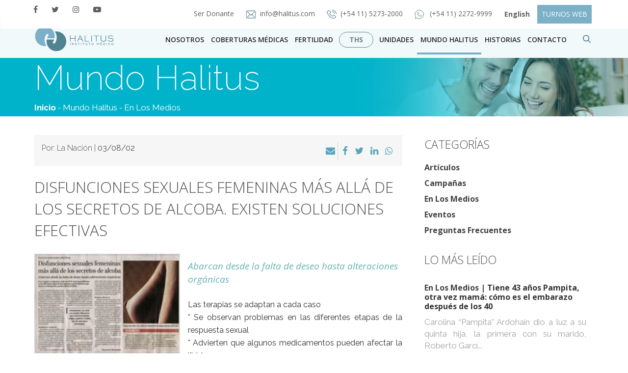

--- FILE ---
content_type: text/html; charset=UTF-8
request_url: https://halitus.com/uncategorized/disfunciones-sexuales-femeninas-mas-alla-de-los-secretos-de-alcoba-existen-soluciones-efectivas/
body_size: 20378
content:
<!DOCTYPE html><html><html
lang=es><head>
 <script>(function(w,d,s,l,i){w[l]=w[l]||[];w[l].push({'gtm.start':
new Date().getTime(),event:'gtm.js'});var f=d.getElementsByTagName(s)[0],
j=d.createElement(s),dl=l!='dataLayer'?'&l='+l:'';j.async=true;j.src=
'https://www.googletagmanager.com/gtm.js?id='+i+dl;f.parentNode.insertBefore(j,f);
})(window,document,'script','dataLayer','GTM-TDTVQQ');</script> <meta
charset="utf-8"><meta
http-equiv="X-UA-Compatible" content="IE=edge"><meta
name="viewport" content="width=device-width, initial-scale=1"><meta
name="description" content="Halitus - Instituto Médico"><meta
name="author" content="Halitus Instituto Médico - Esperanza, experiencia, resultados"><meta
name="designer" content="QKStudio, http://www.qkstudio.com"><meta
name="web_author" content="QKStudio, http://www.qkstudio.com"><meta
name="Robots" content="all"><meta
name="copyright" content="2026"><meta
name="robots" content="all"><meta
name="revisit-after" content="7 days"><meta
name="facebook-domain-verification" content="wp7xup4dqq2oqwsrhae2t46za5tspg"><link
href=https://halitus.com/wp-content/themes/Theme-Halitus/css/bootstrap.css rel=stylesheet><link
href=https://halitus.com/wp-content/themes/Theme-Halitus/css/bootstrap-theme.css rel=stylesheet><link
href=https://halitus.com/wp-content/themes/Theme-Halitus/css/style.css rel=stylesheet><link
rel="shortcut icon" href=https://halitus.com/wp-content/themes/Theme-Halitus/images/favicon.png><link
href="https://fonts.googleapis.com/css?family=Open+Sans:300,300i,400,400i,600,600i,700,700i,800,800i|Raleway:100,100i,200,200i,300,300i,400,400i,500,500i,600,600i,700,700i,800,800i,900,900i" rel=stylesheet> <script src=https://halitus.com/wp-content/themes/Theme-Halitus/js/jquery-3.2.1.min.js></script>  <script>!function(f,b,e,v,n,t,s)
{if(f.fbq)return;n=f.fbq=function(){n.callMethod?
n.callMethod.apply(n,arguments):n.queue.push(arguments)};
if(!f._fbq)f._fbq=n;n.push=n;n.loaded=!0;n.version='2.0';
n.queue=[];t=b.createElement(e);t.async=!0;
t.src=v;s=b.getElementsByTagName(e)[0];
s.parentNode.insertBefore(t,s)}(window,document,'script', 'https://connect.facebook.net/en_US/fbevents.js');
 fbq('init', '211670366170111'); 
fbq('track', 'PageView');</script> <noscript>
<img
height=1 width=1
src="https://www.facebook.com/tr?id=211670366170111&ev=PageView
&noscript=1">
</noscript><meta
name="google-site-verification" content="k8MES5axRbGa0ODlem4TfnuHVBIY3VjPVSRh1yeeieE"><meta
property="og:image" content="https://halitus.com/wp-content/uploads/viejas/m_568.jpg"><meta
property="fb:app_id" content="169074073288427"><meta
name='robots' content='index, follow, max-image-preview:large, max-snippet:-1, max-video-preview:-1'><style>img:is([sizes="auto" i], [sizes^="auto," i]){contain-intrinsic-size:3000px 1500px}</style><title>Disfunciones sexuales femeninas más allá de los secretos de alcoba. Existen soluciones efectivas - Halitus Instituto Médico - Líder en tratamientos de Fertilización asistida</title><meta
name="description" content="Las terapias se adaptan a cada caso * Se observan problemas en las diferentes etapas de la respuesta sexual * Advierten que algunos medicamentos pueden"><link
rel=canonical href=https://halitus.com/uncategorized/disfunciones-sexuales-femeninas-mas-alla-de-los-secretos-de-alcoba-existen-soluciones-efectivas/ ><meta
property="og:locale" content="es_ES"><meta
property="og:type" content="article"><meta
property="og:title" content="Disfunciones sexuales femeninas más allá de los secretos de alcoba. Existen soluciones efectivas - Halitus Instituto Médico - Líder en tratamientos de Fertilización asistida"><meta
property="og:description" content="Las terapias se adaptan a cada caso * Se observan problemas en las diferentes etapas de la respuesta sexual * Advierten que algunos medicamentos pueden"><meta
property="og:url" content="https://halitus.com/uncategorized/disfunciones-sexuales-femeninas-mas-alla-de-los-secretos-de-alcoba-existen-soluciones-efectivas/"><meta
property="og:site_name" content="Halitus Instituto Médico"><meta
property="article:publisher" content="https://www.facebook.com/halitus/"><meta
property="article:published_time" content="2002-08-03T00:00:00+00:00"><meta
property="og:image" content="https://halitus.com/wp-content/uploads/viejas/m_568.jpg"><meta
property="og:image:width" content="201"><meta
property="og:image:height" content="143"><meta
property="og:image:type" content="image/jpeg"><meta
name="author" content="Admin-Halitus"><meta
name="twitter:card" content="summary_large_image"><meta
name="twitter:creator" content="@halitus"><meta
name="twitter:site" content="@halitus"><meta
name="twitter:label1" content="Escrito por"><meta
name="twitter:data1" content="Admin-Halitus"><meta
name="twitter:label2" content="Tiempo de lectura"><meta
name="twitter:data2" content="2 minutos"> <script type=application/ld+json class=yoast-schema-graph>{"@context":"https://schema.org","@graph":[{"@type":"Article","@id":"https://halitus.com/uncategorized/disfunciones-sexuales-femeninas-mas-alla-de-los-secretos-de-alcoba-existen-soluciones-efectivas/#article","isPartOf":{"@id":"https://halitus.com/uncategorized/disfunciones-sexuales-femeninas-mas-alla-de-los-secretos-de-alcoba-existen-soluciones-efectivas/"},"author":{"name":"Admin-Halitus","@id":"https://halitus.com/#/schema/person/3aa7ffc650b6725a7b83ae69ff4acfe5"},"headline":"Disfunciones sexuales femeninas más allá de los secretos de alcoba. Existen soluciones efectivas","datePublished":"2002-08-03T00:00:00+00:00","mainEntityOfPage":{"@id":"https://halitus.com/uncategorized/disfunciones-sexuales-femeninas-mas-alla-de-los-secretos-de-alcoba-existen-soluciones-efectivas/"},"wordCount":444,"commentCount":0,"publisher":{"@id":"https://halitus.com/#organization"},"image":{"@id":"https://halitus.com/uncategorized/disfunciones-sexuales-femeninas-mas-alla-de-los-secretos-de-alcoba-existen-soluciones-efectivas/#primaryimage"},"thumbnailUrl":"https://halitus.com/wp-content/uploads/viejas/m_568.jpg","articleSection":["En Los Medios","Uncategorized"],"inLanguage":"es"},{"@type":"WebPage","@id":"https://halitus.com/uncategorized/disfunciones-sexuales-femeninas-mas-alla-de-los-secretos-de-alcoba-existen-soluciones-efectivas/","url":"https://halitus.com/uncategorized/disfunciones-sexuales-femeninas-mas-alla-de-los-secretos-de-alcoba-existen-soluciones-efectivas/","name":"Disfunciones sexuales femeninas más allá de los secretos de alcoba. Existen soluciones efectivas - Halitus Instituto Médico - Líder en tratamientos de Fertilización asistida","isPartOf":{"@id":"https://halitus.com/#website"},"primaryImageOfPage":{"@id":"https://halitus.com/uncategorized/disfunciones-sexuales-femeninas-mas-alla-de-los-secretos-de-alcoba-existen-soluciones-efectivas/#primaryimage"},"image":{"@id":"https://halitus.com/uncategorized/disfunciones-sexuales-femeninas-mas-alla-de-los-secretos-de-alcoba-existen-soluciones-efectivas/#primaryimage"},"thumbnailUrl":"https://halitus.com/wp-content/uploads/viejas/m_568.jpg","datePublished":"2002-08-03T00:00:00+00:00","description":"Las terapias se adaptan a cada caso * Se observan problemas en las diferentes etapas de la respuesta sexual * Advierten que algunos medicamentos pueden","breadcrumb":{"@id":"https://halitus.com/uncategorized/disfunciones-sexuales-femeninas-mas-alla-de-los-secretos-de-alcoba-existen-soluciones-efectivas/#breadcrumb"},"inLanguage":"es","potentialAction":[{"@type":"ReadAction","target":["https://halitus.com/uncategorized/disfunciones-sexuales-femeninas-mas-alla-de-los-secretos-de-alcoba-existen-soluciones-efectivas/"]}]},{"@type":"ImageObject","inLanguage":"es","@id":"https://halitus.com/uncategorized/disfunciones-sexuales-femeninas-mas-alla-de-los-secretos-de-alcoba-existen-soluciones-efectivas/#primaryimage","url":"https://halitus.com/wp-content/uploads/viejas/m_568.jpg","contentUrl":"https://halitus.com/wp-content/uploads/viejas/m_568.jpg","width":201,"height":143},{"@type":"BreadcrumbList","@id":"https://halitus.com/uncategorized/disfunciones-sexuales-femeninas-mas-alla-de-los-secretos-de-alcoba-existen-soluciones-efectivas/#breadcrumb","itemListElement":[{"@type":"ListItem","position":1,"name":"Portada","item":"https://halitus.com/"},{"@type":"ListItem","position":2,"name":"Disfunciones sexuales femeninas más allá de los secretos de alcoba. Existen soluciones efectivas"}]},{"@type":"WebSite","@id":"https://halitus.com/#website","url":"https://halitus.com/","name":"Halitus Instituto Médico","description":"Esperanza, experiencia, resultados","publisher":{"@id":"https://halitus.com/#organization"},"potentialAction":[{"@type":"SearchAction","target":{"@type":"EntryPoint","urlTemplate":"https://halitus.com/?s={search_term_string}"},"query-input":{"@type":"PropertyValueSpecification","valueRequired":true,"valueName":"search_term_string"}}],"inLanguage":"es"},{"@type":"Organization","@id":"https://halitus.com/#organization","name":"Halitus Instituto Médico","url":"https://halitus.com/","logo":{"@type":"ImageObject","inLanguage":"es","@id":"https://halitus.com/#/schema/logo/image/","url":"https://halitus.com/wp-content/uploads/2017/11/logo-halitus.svg","contentUrl":"https://halitus.com/wp-content/uploads/2017/11/logo-halitus.svg","width":1,"height":1,"caption":"Halitus Instituto Médico"},"image":{"@id":"https://halitus.com/#/schema/logo/image/"},"sameAs":["https://www.facebook.com/halitus/","https://x.com/halitus","https://www.instagram.com/halitusconvos/","https://www.youtube.com/user/sentirypensar"]},{"@type":"Person","@id":"https://halitus.com/#/schema/person/3aa7ffc650b6725a7b83ae69ff4acfe5","name":"Admin-Halitus","image":{"@type":"ImageObject","inLanguage":"es","@id":"https://halitus.com/#/schema/person/image/","url":"https://secure.gravatar.com/avatar/5763d5d07b64456df8f5eaca4dd4431b36b1c0a0e8839dbe07f7a5ba799caa3d?s=96&d=mm&r=g","contentUrl":"https://secure.gravatar.com/avatar/5763d5d07b64456df8f5eaca4dd4431b36b1c0a0e8839dbe07f7a5ba799caa3d?s=96&d=mm&r=g","caption":"Admin-Halitus"},"url":"https://halitus.com/author/admin-halitus/"}]}</script> <link
rel=dns-prefetch href=//netdna.bootstrapcdn.com><link
rel=dns-prefetch href=//fonts.googleapis.com><style>.brave_popup{display:none}</style><script data-no-optimize=1>var brave_popup_data = {}; var bravepop_emailValidation=false; var brave_popup_videos = {};  var brave_popup_formData = {};var brave_popup_adminUser = false; var brave_popup_pageInfo = {"type":"single","pageID":2029,"singleType":"post"};  var bravepop_emailSuggestions={};</script><link
rel=stylesheet id=wp-block-library-css href='https://halitus.com/wp-includes/css/dist/block-library/style.min.css?ver=6.8.1' type=text/css media=all><style id=classic-theme-styles-inline-css>/*! This file is auto-generated */
.wp-block-button__link{color:#fff;background-color:#32373c;border-radius:9999px;box-shadow:none;text-decoration:none;padding:calc(.667em + 2px) calc(1.333em + 2px);font-size:1.125em}.wp-block-file__button{background:#32373c;color:#fff;text-decoration:none}</style><style id=global-styles-inline-css>/*<![CDATA[*/:root{--wp--preset--aspect-ratio--square:1;--wp--preset--aspect-ratio--4-3:4/3;--wp--preset--aspect-ratio--3-4:3/4;--wp--preset--aspect-ratio--3-2:3/2;--wp--preset--aspect-ratio--2-3:2/3;--wp--preset--aspect-ratio--16-9:16/9;--wp--preset--aspect-ratio--9-16:9/16;--wp--preset--color--black:#000;--wp--preset--color--cyan-bluish-gray:#abb8c3;--wp--preset--color--white:#fff;--wp--preset--color--pale-pink:#f78da7;--wp--preset--color--vivid-red:#cf2e2e;--wp--preset--color--luminous-vivid-orange:#ff6900;--wp--preset--color--luminous-vivid-amber:#fcb900;--wp--preset--color--light-green-cyan:#7bdcb5;--wp--preset--color--vivid-green-cyan:#00d084;--wp--preset--color--pale-cyan-blue:#8ed1fc;--wp--preset--color--vivid-cyan-blue:#0693e3;--wp--preset--color--vivid-purple:#9b51e0;--wp--preset--gradient--vivid-cyan-blue-to-vivid-purple:linear-gradient(135deg,rgba(6,147,227,1) 0%,rgb(155,81,224) 100%);--wp--preset--gradient--light-green-cyan-to-vivid-green-cyan:linear-gradient(135deg,rgb(122,220,180) 0%,rgb(0,208,130) 100%);--wp--preset--gradient--luminous-vivid-amber-to-luminous-vivid-orange:linear-gradient(135deg,rgba(252,185,0,1) 0%,rgba(255,105,0,1) 100%);--wp--preset--gradient--luminous-vivid-orange-to-vivid-red:linear-gradient(135deg,rgba(255,105,0,1) 0%,rgb(207,46,46) 100%);--wp--preset--gradient--very-light-gray-to-cyan-bluish-gray:linear-gradient(135deg,rgb(238,238,238) 0%,rgb(169,184,195) 100%);--wp--preset--gradient--cool-to-warm-spectrum:linear-gradient(135deg,rgb(74,234,220) 0%,rgb(151,120,209) 20%,rgb(207,42,186) 40%,rgb(238,44,130) 60%,rgb(251,105,98) 80%,rgb(254,248,76) 100%);--wp--preset--gradient--blush-light-purple:linear-gradient(135deg,rgb(255,206,236) 0%,rgb(152,150,240) 100%);--wp--preset--gradient--blush-bordeaux:linear-gradient(135deg,rgb(254,205,165) 0%,rgb(254,45,45) 50%,rgb(107,0,62) 100%);--wp--preset--gradient--luminous-dusk:linear-gradient(135deg,rgb(255,203,112) 0%,rgb(199,81,192) 50%,rgb(65,88,208) 100%);--wp--preset--gradient--pale-ocean:linear-gradient(135deg,rgb(255,245,203) 0%,rgb(182,227,212) 50%,rgb(51,167,181) 100%);--wp--preset--gradient--electric-grass:linear-gradient(135deg,rgb(202,248,128) 0%,rgb(113,206,126) 100%);--wp--preset--gradient--midnight:linear-gradient(135deg,rgb(2,3,129) 0%,rgb(40,116,252) 100%);--wp--preset--font-size--small:13px;--wp--preset--font-size--medium:20px;--wp--preset--font-size--large:36px;--wp--preset--font-size--x-large:42px;--wp--preset--spacing--20:0.44rem;--wp--preset--spacing--30:0.67rem;--wp--preset--spacing--40:1rem;--wp--preset--spacing--50:1.5rem;--wp--preset--spacing--60:2.25rem;--wp--preset--spacing--70:3.38rem;--wp--preset--spacing--80:5.06rem;--wp--preset--shadow--natural:6px 6px 9px rgba(0, 0, 0, 0.2);--wp--preset--shadow--deep:12px 12px 50px rgba(0, 0, 0, 0.4);--wp--preset--shadow--sharp:6px 6px 0px rgba(0, 0, 0, 0.2);--wp--preset--shadow--outlined:6px 6px 0px -3px rgba(255, 255, 255, 1), 6px 6px rgba(0, 0, 0, 1);--wp--preset--shadow--crisp:6px 6px 0px rgba(0, 0, 0, 1)}:where(.is-layout-flex){gap:0.5em}:where(.is-layout-grid){gap:0.5em}body .is-layout-flex{display:flex}.is-layout-flex{flex-wrap:wrap;align-items:center}.is-layout-flex>:is(*,div){margin:0}body .is-layout-grid{display:grid}.is-layout-grid>:is(*,div){margin:0}:where(.wp-block-columns.is-layout-flex){gap:2em}:where(.wp-block-columns.is-layout-grid){gap:2em}:where(.wp-block-post-template.is-layout-flex){gap:1.25em}:where(.wp-block-post-template.is-layout-grid){gap:1.25em}.has-black-color{color:var(--wp--preset--color--black) !important}.has-cyan-bluish-gray-color{color:var(--wp--preset--color--cyan-bluish-gray) !important}.has-white-color{color:var(--wp--preset--color--white) !important}.has-pale-pink-color{color:var(--wp--preset--color--pale-pink) !important}.has-vivid-red-color{color:var(--wp--preset--color--vivid-red) !important}.has-luminous-vivid-orange-color{color:var(--wp--preset--color--luminous-vivid-orange) !important}.has-luminous-vivid-amber-color{color:var(--wp--preset--color--luminous-vivid-amber) !important}.has-light-green-cyan-color{color:var(--wp--preset--color--light-green-cyan) !important}.has-vivid-green-cyan-color{color:var(--wp--preset--color--vivid-green-cyan) !important}.has-pale-cyan-blue-color{color:var(--wp--preset--color--pale-cyan-blue) !important}.has-vivid-cyan-blue-color{color:var(--wp--preset--color--vivid-cyan-blue) !important}.has-vivid-purple-color{color:var(--wp--preset--color--vivid-purple) !important}.has-black-background-color{background-color:var(--wp--preset--color--black) !important}.has-cyan-bluish-gray-background-color{background-color:var(--wp--preset--color--cyan-bluish-gray) !important}.has-white-background-color{background-color:var(--wp--preset--color--white) !important}.has-pale-pink-background-color{background-color:var(--wp--preset--color--pale-pink) !important}.has-vivid-red-background-color{background-color:var(--wp--preset--color--vivid-red) !important}.has-luminous-vivid-orange-background-color{background-color:var(--wp--preset--color--luminous-vivid-orange) !important}.has-luminous-vivid-amber-background-color{background-color:var(--wp--preset--color--luminous-vivid-amber) !important}.has-light-green-cyan-background-color{background-color:var(--wp--preset--color--light-green-cyan) !important}.has-vivid-green-cyan-background-color{background-color:var(--wp--preset--color--vivid-green-cyan) !important}.has-pale-cyan-blue-background-color{background-color:var(--wp--preset--color--pale-cyan-blue) !important}.has-vivid-cyan-blue-background-color{background-color:var(--wp--preset--color--vivid-cyan-blue) !important}.has-vivid-purple-background-color{background-color:var(--wp--preset--color--vivid-purple) !important}.has-black-border-color{border-color:var(--wp--preset--color--black) !important}.has-cyan-bluish-gray-border-color{border-color:var(--wp--preset--color--cyan-bluish-gray) !important}.has-white-border-color{border-color:var(--wp--preset--color--white) !important}.has-pale-pink-border-color{border-color:var(--wp--preset--color--pale-pink) !important}.has-vivid-red-border-color{border-color:var(--wp--preset--color--vivid-red) !important}.has-luminous-vivid-orange-border-color{border-color:var(--wp--preset--color--luminous-vivid-orange) !important}.has-luminous-vivid-amber-border-color{border-color:var(--wp--preset--color--luminous-vivid-amber) !important}.has-light-green-cyan-border-color{border-color:var(--wp--preset--color--light-green-cyan) !important}.has-vivid-green-cyan-border-color{border-color:var(--wp--preset--color--vivid-green-cyan) !important}.has-pale-cyan-blue-border-color{border-color:var(--wp--preset--color--pale-cyan-blue) !important}.has-vivid-cyan-blue-border-color{border-color:var(--wp--preset--color--vivid-cyan-blue) !important}.has-vivid-purple-border-color{border-color:var(--wp--preset--color--vivid-purple) !important}.has-vivid-cyan-blue-to-vivid-purple-gradient-background{background:var(--wp--preset--gradient--vivid-cyan-blue-to-vivid-purple) !important}.has-light-green-cyan-to-vivid-green-cyan-gradient-background{background:var(--wp--preset--gradient--light-green-cyan-to-vivid-green-cyan) !important}.has-luminous-vivid-amber-to-luminous-vivid-orange-gradient-background{background:var(--wp--preset--gradient--luminous-vivid-amber-to-luminous-vivid-orange) !important}.has-luminous-vivid-orange-to-vivid-red-gradient-background{background:var(--wp--preset--gradient--luminous-vivid-orange-to-vivid-red) !important}.has-very-light-gray-to-cyan-bluish-gray-gradient-background{background:var(--wp--preset--gradient--very-light-gray-to-cyan-bluish-gray) !important}.has-cool-to-warm-spectrum-gradient-background{background:var(--wp--preset--gradient--cool-to-warm-spectrum) !important}.has-blush-light-purple-gradient-background{background:var(--wp--preset--gradient--blush-light-purple) !important}.has-blush-bordeaux-gradient-background{background:var(--wp--preset--gradient--blush-bordeaux) !important}.has-luminous-dusk-gradient-background{background:var(--wp--preset--gradient--luminous-dusk) !important}.has-pale-ocean-gradient-background{background:var(--wp--preset--gradient--pale-ocean) !important}.has-electric-grass-gradient-background{background:var(--wp--preset--gradient--electric-grass) !important}.has-midnight-gradient-background{background:var(--wp--preset--gradient--midnight) !important}.has-small-font-size{font-size:var(--wp--preset--font-size--small) !important}.has-medium-font-size{font-size:var(--wp--preset--font-size--medium) !important}.has-large-font-size{font-size:var(--wp--preset--font-size--large) !important}.has-x-large-font-size{font-size:var(--wp--preset--font-size--x-large) !important}:where(.wp-block-post-template.is-layout-flex){gap:1.25em}:where(.wp-block-post-template.is-layout-grid){gap:1.25em}:where(.wp-block-columns.is-layout-flex){gap:2em}:where(.wp-block-columns.is-layout-grid){gap:2em}:root :where(.wp-block-pullquote){font-size:1.5em;line-height:1.6}/*]]>*/</style><link
rel=stylesheet id=contact-form-7-css href='https://halitus.com/wp-content/plugins/contact-form-7/includes/css/styles.css?ver=6.1' type=text/css media=all><link
rel=stylesheet id=wp-email-css href='https://halitus.com/wp-content/plugins/wp-email/email-css.css?ver=2.69.3' type=text/css media=all><link
rel=stylesheet id=slb_core-css href='https://halitus.com/wp-content/plugins/simple-lightbox/client/css/app.css?ver=2.9.4' type=text/css media=all><link
rel=stylesheet id=wp-pagenavi-css href='https://halitus.com/wp-content/plugins/wp-pagenavi/pagenavi-css.css?ver=2.70' type=text/css media=all><link
rel=stylesheet id=fontawesome-css href='//netdna.bootstrapcdn.com/font-awesome/3.2.1/css/font-awesome.min.css?ver=1.3.9' type=text/css media=all>
<!--[if IE 7]><link
rel=stylesheet id=fontawesome-ie-css href='//netdna.bootstrapcdn.com/font-awesome/3.2.1/css/font-awesome-ie7.min.css?ver=1.3.9' type=text/css media=all>
<![endif]--><link
rel=stylesheet id=cf7cf-style-css href='https://halitus.com/wp-content/plugins/cf7-conditional-fields/style.css?ver=2.6' type=text/css media=all><link
rel=stylesheet id=yith-fbanner-google-fonts-css href='//fonts.googleapis.com/css?family=Raleway%3A300%2C400%2C700%7CRoboto%3A300%2C400%2C700&#038;ver=1.0.5' type=text/css media=all><link
rel=stylesheet id=yith-fbanner-css href='https://halitus.com/wp-content/plugins/yith-footer-banner/assets/css/style.css?ver=1.0.5' type=text/css media=all><style>.fa-hidden{position:absolute;left:-10000px;top:auto;width:1px;height:1px;overflow:hidden}.rtl .fa-hidden{left:10000px}.fa-showtext{margin-right:5px}</style> <script src="https://halitus.com/wp-includes/js/jquery/jquery.min.js?ver=3.7.1" id=jquery-core-js></script> <script src="https://halitus.com/wp-includes/js/jquery/jquery-migrate.min.js?ver=3.4.1" id=jquery-migrate-js></script> <script id=sbi_scripts-js-extra>var sb_instagram_js_options = {"font_method":"svg","resized_url":"https:\/\/halitus.com\/wp-content\/uploads\/sb-instagram-feed-images\/","placeholder":"https:\/\/halitus.com\/wp-content\/plugins\/instagram-feed\/img\/placeholder.png","ajax_url":"https:\/\/halitus.com\/wp-admin\/admin-ajax.php"};</script> <script src="https://halitus.com/wp-content/plugins/instagram-feed/js/sbi-scripts.min.js?ver=6.9.1" id=sbi_scripts-js></script> <script src="https://halitus.com/wp-content/plugins/yith-footer-banner/assets/js/jquery.cookie.js?ver=1.3.1" id=jquery-cookie-js></script> <script src="https://halitus.com/wp-content/plugins/yith-footer-banner/assets/js/fbanner.js?ver=1.0.5" id=yith-fbanner-js></script> <link
rel=https://api.w.org/ href=https://halitus.com/wp-json/ ><link
rel=alternate title=JSON type=application/json href=https://halitus.com/wp-json/wp/v2/posts/2029><link
rel=EditURI type=application/rsd+xml title=RSD href=https://halitus.com/xmlrpc.php?rsd><meta
name="generator" content="WordPress 6.8.1"><link
rel=shortlink href='https://halitus.com/?p=2029'><link
rel=alternate title="oEmbed (JSON)" type=application/json+oembed href="https://halitus.com/wp-json/oembed/1.0/embed?url=https%3A%2F%2Fhalitus.com%2Funcategorized%2Fdisfunciones-sexuales-femeninas-mas-alla-de-los-secretos-de-alcoba-existen-soluciones-efectivas%2F"><link
rel=alternate title="oEmbed (XML)" type=text/xml+oembed href="https://halitus.com/wp-json/oembed/1.0/embed?url=https%3A%2F%2Fhalitus.com%2Funcategorized%2Fdisfunciones-sexuales-femeninas-mas-alla-de-los-secretos-de-alcoba-existen-soluciones-efectivas%2F&#038;format=xml"><style>.fa-hidden{position:absolute;left:-10000px;top:auto;width:1px;height:1px;overflow:hidden}.rtl .fa-hidden{left:10000px}.fa-showtext{margin-right:5px}</style><style>.fbanner{background:#efeaea url('https://halitus.com/wp-content/plugins/yith-footer-banner/assets/images/pattern.png');background-repeat:repeat;background-position:top left;background-attachment:scroll;border-bottom:6px solid #528390}div#fbannerlogo.yith-border{top:-32px}@media (min-width: 768px) and (max-width: 979px){div#fbannerlogo.yith-border{top:-7px}}#fbannermess h3, #fbannermess h3
a{color:#528390;font-size:20px;font-family:'Raleway';font-weight:400;font-style:normal}#fbannermess p, #fbannermess p
a{color:#528390;font-size:18px;font-family:'Raleway';font-weight:700;font-style:normal}.hiderzone
a{color:#528390;font-size:10px;font-family:'Roboto';font-weight:400;font-style:normal;;cursor:pointer;text-decoration:none}form.fbannernewsletter input.text-field{::-webkit-input-placeholder{color:#8f8f8f;font-size:10px;font-family:'Roboto';font-weight:400;font-style:normal;!important}:-moz-placeholder,::-moz-placeholder{color:#8f8f8f;font-size:10px;font-family:'Roboto';font-weight:400;font-style:normal;!important}:-ms-input-placeholder{color:#8f8f8f;font-size:10px;font-family:'Roboto';font-weight:400;font-style:normal;!important}}div#fbannernews .submit-field{background:#ff9c00}div#fbannernews .submit-field:hover{background:#f7b957}input.submit-field{color:#fff;font-size:10px;font-family:'Roboto';font-weight:700;font-style:normal}.fbannernewsletter INPUT[type="text"]{color:#8f8f8f;font-size:10px;font-family:'Roboto';font-weight:400;font-style:normal}.fbanner-top-text{color:#fff;font-size:10px;font-family:'Roboto';font-weight:700;font-style:normal;}#fbannermess{max-width:100%;top:22px}.hiderzone{right:9%;top:9px}div#fbannerlogo.yith-border{top:0px}.fbanner{border-bottom:2px solid #528390;border-top:2px solid #528390}@media (max-width: 767px){.fbanner{display:block}}@media (max-width: 768px){#fbannermess{left:120px}#fbannermess h3 a, #fbannermess p
a{font-size:15px}}@media (max-width: 425px){#fbannerlogo
img{display:none}#fbannermess{left:10px}#fbannercont{width:100%;padding-right:15px}#fbannermess{max-width:100%;top:0px}#fbannermess h3 a, #fbannermess p
a{font-size:14px;line-height:normal}}</style> <script>var templateDir = "yith-fbanner-yith-fbanner-Theme-Halitus-hide-banner-hide-banner";</script> <style id=wp-custom-css>header nav.navbar.navbar-default.navbar-header div.menu-fixed div.nav-bottom div.container div.row div.menu-derecho.hidden-xs div.navbar-collapse.collapse.pull-right ul.nav.navbar-nav li.dropdown.open ul.dropdown-menu.megamenu.menu-fertilidad{min-width:215px !important}a.nav-ths{color:#63828E !important;font-size:14px !important;border:1px
solid #63828E;padding:5px
20px !important;border-radius:25px;margin:14px
5px 0px 5px}.zopim{display:none}ul.obras-sociales
li{text-align:left}ul.obras-sociales li::before{content:"\f00c";width:1em;font-size:16px !important}ul.obras-sociales
h6{font-style:initial;display:initial;text-transform:uppercase}ul.obras-sociales
p{font-size:15px;line-height:20px;text-transform:initial;color:#333;font-weight:400;text-align:left}ul.obras-sociales li a:hover{padding:2px
0}.col-contacto{padding-top:22px}.editor-general .preguntas .caption a:hover{color:#2d2d2d !important;text-decoration:none !important;border-bottom:none}.donar-ovulos-semen .content-donacion .form-donante form .form-group{backface-visibility:initial}a.consultastel1:hover,a.consultastel2:hover{border-bottom:none}#fbannermess li
p{top:0}@media (max-width: 1024px){.consultastel1{margin-left:20px !important}}@media (max-width: 767px){h1.prepagas-sociales{font-size:50px !important}.turnos-phone{padding-left:40%}.preguntas
h2{text-align:center !important}.donar-ovulos-semen .content-donacion .form-donante form .form-group .input-peso{float:none}}@media (max-width: 425px){.turnos-phone{padding-left:30%}h1.prepagas-sociales{font-size:42px !important}}.sub-textarea{border:0;color:#50838f;padding:30px
8px}.video-container{position:relative;width:100%;height:0;padding-bottom:56.25%}.video-container
iframe{position:absolute;top:0;left:0;width:100%;height:100%}.solicitar-desktop{display:block}.solicitar-mobile{display:none}@media (max-width: 575px){.solicitar-desktop{display:none}.solicitar-mobile{display:block}}.radio-label .wpcf7-list-item-label{display:block!important}.d-none{display:none}</style></head><body>
<noscript><iframe
src="//www.googletagmanager.com/ns.html?id=GTM-P35T3W3"
height=0 width=0 style=display:none;visibility:hidden></iframe></noscript><noscript><iframe
src="//www.googletagmanager.com/ns.html?id=GTM-P35T3W3"
height=0 width=0 style=display:none;visibility:hidden></iframe></noscript><header><nav
class="navbar navbar-default navbar-header " role=navigation><div
class=nav-top style=top:0;><div
class=container><div
class=row><div
class="col-lg-2 col-md-2 col-sm-2 hidden-xs sin-padding"><ul
class=redes>
<li><a
href=https://www.facebook.com/halitus/ title="Facebook Halitus" target=_blank><i
class="fa fa-facebook" aria-hidden=true></i></a></li>
<li><a
href=https://www.twitter.com/halitus/ title="Twitter Halitus" target=_blank><i
class="fa fa-twitter" aria-hidden=true></i></a></li>
<li><a
href=https://www.instagram.com/halitusconvos/ title="Instagram Halitus" target=_blank><i
class="fa fa-instagram" aria-hidden=true></i></a></li>
<li><a
href=https://www.youtube.com/sentirypensar title="Youtube Halitus" target=_blank><i
class="fa fa-youtube-play" aria-hidden=true></i></a></li></ul></div><div
class="col-lg-10 col-md-10 col-sm-10 col-xs-12 sin-padding"><div
class=mail><ul
style="text-align: right;width: 100%">
<li>
<a
href=https://halitus.com/donante>Ser Donante
</a>
</li>
<li><a
href=mailto:info@halitus.com><img
src=https://halitus.com/wp-content/themes/Theme-Halitus/images/iconos/correo-halitus.svg alt="iconos halitus"><span>info@halitus.com</span></a></li>
<li><a
href=tel:+541152732000><img
src=https://halitus.com/wp-content/themes/Theme-Halitus/images/iconos/telefono.svg alt="iconos halitus"><span>(+54 11) 5273-2000</span></a></li>
</li>
<li>
<a
href=https://wa.me/5491122729999 target=_blank><img
src=https://halitus.com/wp-content/themes/Theme-Halitus/images/iconos/whats.svg alt="iconos halitus">
<span>(+54 11) 2272-9999 </span>
</a>
</li>
<li>
<a
href=https://halitus.com/english class="btn btn-leer-historia no-padding-right"><strong>English</strong></a>
</li>
<li>
<a
href=https://halitus.com/turnos-web class="btn btn-leer-historia btn-turnos no-padding-right">TURNOS WEB</a>
</li></ul></div></div></div></div></div><div
class=menu-fixed><div
class=nav-bottom style="background: #f2f9fb !important"><div
class=container><div
class=row><div
class="menu-logo hidden-xs"><div
class=navbar-header>
<button
type=button class=navbar-toggle data-toggle=collapse data-target=.navbar-collapse>
<span
class=icon-bar></span>
<span
class=icon-bar></span>
<span
class=icon-bar></span>
</button>
<a
href=https://halitus.com class=navbar-brand>
<img
src=https://halitus.com/wp-content/themes/Theme-Halitus/images/logo-halitus.svg alt="Mi halitus" class=hidden-sm>
</a></div></div><div
class="menu-derecho hidden-xs"><div
class="navbar-collapse collapse pull-right"><ul
class="nav navbar-nav">
<li>
<a
class=nav-nosotros href=https://halitus.com/nosotros/ >
Nosotros
</a>
</li>
<li>
<a
class=nav-coberturas href=https://halitus.com/nosotros/cobertura-medica-prepagas-y-obras-sociales-convenios-de-fertilizacion-asistida>
Coberturas Médicas
</a>
</li>
<li
class=dropdown>
<a
class="nav-fertilidad dropdown-toggle" data-toggle=dropdown href=https://halitus.com/fertilidad/ >
Fertilidad
</a><ul
class="dropdown-menu megamenu menu-fertilidad">
<li
class=dropdown-header><a
href=https://halitus.com/diagnostico-de-la-infertilidad>Diagnóstico</a></li>
<li
class=dropdown-header><a
href=https://halitus.com/fertilidad>Tratamientos</a></li>
<li
class=dropdown-header><a
href=https://ths.halitus.com/ target=_blank>Tu Halitus Saludable</a></li></ul>
</li><li>
<a
class=nav-ths href=https://ths.halitus.com/ target=_blank>
<strong>THS</strong>
</a>
</li><li
class="dropdown menu-large">
<a
href=# class="dropdown-toggle nav-unidades" data-toggle=dropdown>Unidades</a><ul
class="dropdown-menu megamenu row">
<li
class="col-sm-3 col-md-3 col-lg-3 caja-titulo"><ul>
<li
class=titulo-unidades>UNIDADES</li>
<li
class=parrafo>Profesionalismo y medicina de vanguardia para todas las etapas de la vida. </li></ul>
</li>
<li
class="col-sm-3 col-md-3 col-lg-2 caja-ginecologia"><ul>
<li
class=dropdown-header>
<a
href=https://halitus.com/unidades/ginecologia/ >Ginecología</a>
</li>
<li>
<a
href=https://halitus.com/unidades/ginecologia/control-ginecologico>Control ginecológico</a>
</li>	 <li>
<a
href=https://halitus.com/unidades/ginecologia/infanto-juvenil>Infanto Juvenil</a>
</li>
<li>
<a
href=https://halitus.com/unidades/ginecologia/planificacion-reproductiva/ >Planificación Reproductiva</a>
</li>
<li>
<a
href=https://halitus.com/unidades/ginecologia/endometriosis>Endometriosis</a>
</li>
<li>
<a
href=https://halitus.com/unidades/ginecologia/patologia-mamaria/ >Patología Mamaria</a>
</li>
<li>
<a
href=https://halitus.com/unidades/ginecologia/climaterio>Climaterio</a>
</li>
<li>
<a
href=https://halitus.com/unidades/ginecologia/uroginecologia/ >Uroginecología</a>
</li>
<br>
<li
class=dropdown-header>
<a
href=https://halitus.com/unidades/obstetricia/ >Obstetricia</a>
</li>
<br>
<li
class=dropdown-header>
<a
href=https://halitus.com/unidades/ecografias/ >Ecografías</a>
</li></ul>
</li>
<li
class="col-sm-3 col-md-3 col-lg-2 diagnostico"><ul>
<li
class=dropdown-header>
<a
href=https://halitus.com/unidades/endocrinologia/ >Endocrinología</a>
</li>
<br>
<li
class=dropdown-header>
<a
href=https://halitus.com/unidades/genetica/ >Genética</a>
</li>
<br><li
class=dropdown-header>
<a
href=https://halitus.com/unidades/nutricion/ >Nutrición</a>
</li>
<li>
<a
target=_blank href=https://ths.halitus.com/b15-fertilidad>Reseteo Intestinal B15</a>
</li>
<br>
<li
class=dropdown-header>
<a
href=https://halitus.com/unidades/sexologia/ >Sexología</a>
</li>
<br>
<li
class=dropdown-header>
<a
href=https://halitus.com/unidades/andrologia-y-urologia/ >Andrología y Urología</a>
</li></ul>
</li>
<li
class="col-sm-3 col-md-3 col-lg-2 mente"><ul>
<li
class=dropdown-header>
<a
href=https://halitus.com/unidades/psicologia/ >Psicología</a>
</li>
<li>
<a
href=https://halitus.com/unidades/crianza>Crianza</a>
</li>
<br>
<li
class=dropdown-header>
<a
href=https://halitus.com/unidades/mente-cuerpo/ >Mente Cuerpo</a>
</li>
<li>
<a
href=https://halitus.com/unidades/mente-cuerpo/counselling/ >Counselling</a>
</li>
<li>
<a
href=https://halitus.com/unidades/mente-cuerpo/acupuntura/ >Acupuntura</a>
</li>
<li>
<a
target=_blank href=https://ths.halitus.com/producto/yoga-y-meditacion-yoga-balance-fertilidad>Yoga y Meditación</a>
</li>
<li>
<a
target=_blank href=https://ths.halitus.com/producto/programa-de-entrenamiento-funcional>Entrenamiento Funcional</a>
</li>
<li>
<a
target=_blank href=https://ths.halitus.com/producto/musicoterapia>Musicoterapia</a>
</li>
<li>
<a
target=_blank href=https://ths.halitus.com/producto/taller-literario>Taller Literario</a>
</li>
<br>
<li
class=dropdown-header>
<a
href=https://halitus.com/unidades/salud-y-estetica target=_blank>Salud y Estética</a>
</li></ul>
</li>
<li
class="hidden-sm hidden-md col-lg-3"><ul
class=ingreso-historias-clinicas>
<li><img
class=center-block src=https://halitus.com/wp-content/themes/Theme-Halitus/images/iconos/iso-halitus.svg alt="logo halitus"></li>
<li
class="text-center text-halitus">MI HALITUS</li>
<li>
<a
href=https://halitus.com/mihalitus class=btn-historias>
Portal Pacientes	</a>
</li>
<li
class=divider></li>
<li>
<a
href=javascript:abrirLinkBanner(); class=btn-historias>
Primera vez	</a>
</li>
<li
class=divider></li></ul>
</li></ul>
</li><li>
<a
class=nav-mundo href=https://halitus.com/mundo-halitus/ >
Mundo Halitus
</a>
</li>
<li>
<a
class=nav-historias href=https://halitus.com/historias/ >
Historias
</a>
</li>
<li>
<a
class=nav-contacto href=https://halitus.com/contacto/ >
contacto
</a>
</li></ul><ul
class=toolbar>
<li><form
method=get class="searchform hidden-xs" id=searchform action=https://halitus.com/ ><div
id=label>
<label
for=search-terms id=search-label>
<i
class="fa fa-search" aria-hidden=true></i>
</label></div><div
id=input role=search>
<input
type=text value name=s id=s></div></form><form
method=get class="searchform navbar-form hidden-sm hidden-md hidden-lg" id=searchform action=https://halitus.com/ ><div
class=input-group>
<input
type=text value name=s id=s class="form-control buscador-mobile" placeholder=Buscador>
<span
class=input-group-btn>
<button
type=submit class="btn btn-default" style="padding: 0">
<span
class="glyphicon glyphicon-search">
<span
class=sr-only>Search</span>
</span>
</button>
</span></div></form>
</li></ul></div></div></div></div><div
class="navbar navbar-default nav-inline hidden-md hidden-lg hidden-sm" role=navigation><div
class="container div-container-menu-mobile" style="padding: 0"><nav
class="navbar navbar-static-top marginBottom-0" role=navigation><div
class=navbar-header>
<button
type=button class=navbar-toggle data-toggle=collapse data-target=#navbar-collapse-1>
<span
class=sr-only>Toggle navigation</span>
<span
class=icon-bar></span>
<span
class=icon-bar></span>
<span
class=icon-bar></span>
</button>
<a
class=logo-mb href=https://halitus.com>
<img
src=https://halitus.com/wp-content/themes/Theme-Halitus/images/logo-halitus.svg alt="Mi halitus">
</a></div><div
class="collapse navbar-collapse" id=navbar-collapse-1><ul
class="nav navbar-nav">
<li
class=li-mb-nosotros>
<a
href=https://halitus.com/nosotros/ >NOSOTROS</a>
</li>
<li>
<a
class=nav-mb-coberturas href=https://halitus.com/nosotros/cobertura-medica-prepagas-y-obras-sociales-convenios-de-fertilizacion-asistida>
Coberturas Médicas
</a>
</li>
<li
class=li-mb-fertilidad>
<a
href=https://halitus.com/fertilidad/ >FERTILIDAD</a>
</li>
<li
class=li-mb-fertilidad>
<a
href=https://ths.halitus.com/ target=_blank><i
class="fa fa-shopping-cart" aria-hidden=true></i> THS</a>
</li><li
class=li-mb-diagnostico>
<a
href=https://halitus.com/diagnostico/ >DIAGNOSTICO</a>
</li>
<li
class="li-mb-unidades dropdown">
<a
href=# class=dropdown-toggle data-toggle=dropdown>UNIDADES <b
class=caret></b></a><ul
class=dropdown-menu>
<li
class="dropdown dropdown-submenu">
<a
href=# class="dropdown-toggle titulo-mobile" data-toggle=dropdown>Ginecología</a><ul
class=dropdown-menu>
<li>
<a
href=https://halitus.com/unidades/ginecologia/ >General</a>
</li>
<li>
<a
href=https://halitus.com/unidades/ginecologia/climaterio/ >Climaterio</a>
</li>
<li>
<a
href=https://halitus.com/unidades/ginecologia/infanto-juvenil/ >Infanto juvenil</a>
</li>
<li>
<a
href=https://halitus.com/unidades/ginecologia/patologia-mamaria/ >Patología Mamaria</a>
</li>
<li>
<a
href=https://halitus.com/unidades/ginecologia/planificacion-reproductiva/ >Planificación Reproductiva</a>
</li>
<li>
<a
href=https://halitus.com/unidades/ginecologia/uroginecologia/ >Uroginecología</a>
</li></ul>
</li>
<li>
<a
href=https://halitus.com/unidades/genetica/ class=titulo-mobile>Genética</a>
</li><li>
<a
href=https://halitus.com/unidades/obstetricia/ class=titulo-mobile>Obstetricia</a>
</li><li
class="dropdown dropdown-submenu"><a
href=# class="dropdown-toggle titulo-mobile" data-toggle=dropdown>Ecografías</a><ul
class=dropdown-menu>
<li>
<a
href=https://halitus.com/unidades/ecografias/ >General</a>
</li>
<li>
<a
href=https://halitus.com/unidades/ecografias/calendario-de-ecografias/ >Calendario de ecografías</a>
</li></ul>
</li><li
class="dropdown dropdown-submenu"><a
href=# class="dropdown-toggle titulo-mobile" data-toggle=dropdown>Mente Cuerpo</a><ul
class=dropdown-menu>
<li>
<a
href=https://halitus.com/unidades/mente-cuerpo/ >
General
</a>
</li>
<li>
<a
href=https://halitus.com/unidades/mente-cuerpo/acupuntura/ >
Acupuntura
</a>
</li>
<li>
<a
href=https://halitus.com/unidades/mente-cuerpo/counselling/ >
Counselling
</a>
</li>
<li>
<a
href=https://halitus.com/unidades/mente-cuerpo/sincronizadores-cerebrales/ >
Sincronizadores Cerebrales
</a>
</li>
<li>
<a
target=_blank href=https://ths.halitus.com/producto/yoga-y-meditacion-yoga-balance-fertilidad>Yoga y Meditación</a>
</li>
<li>
<a
target=_blank href=https://ths.halitus.com/producto/programa-de-entrenamiento-funcional>Entrenamiento Funcional</a>
</li>
<li>
<a
target=_blank href=https://ths.halitus.com/producto/musicoterapia>Musicoterapia</a>
</li>
<li>
<a
target=_blank href=https://ths.halitus.com/producto/taller-literario>Taller Literario</a>
</li></ul>
</li><li>
<a
href=https://halitus.com/unidades/andrologia-y-urologia/ class=titulo-mobile>
Andrología y Urología
</a>
</li>
<li>
<a
href=https://halitus.com/unidades/psicologia/ class=titulo-mobile>
Psicología
</a>
</li>
<li
class="dropdown dropdown-submenu">
<a
href=# class="dropdown-toggle titulo-mobile" data-toggle=dropdown>
Nutrición
</a><ul
class=dropdown-menu>
<li>
<a
href=https://halitus.com/unidades/nutricion/ >Nutrición</a>
</li>
<li>
<a
target=_blank href=https://ths.halitus.com/b15-fertilidad>Reseteo Intestinal B15</a>
</li></ul>
</li>
<li>
<a
href=https://halitus.com/unidades/endocrinologia/ class=titulo-mobile>
Endocrinología
</a>
</li>
<li>
<a
href=https://halitus.com/unidades/sexologia/ class=titulo-mobile>
Sexología
</a>
</li>
<li>
<a
href=https://halitus.com/unidades/salud-y-estetica/ class=titulo-mobile>
Salud y Estética
</a>
</li></ul>
</li>
<li
class=li-mb-mundo-halitus>
<a
href=https://halitus.com/mundo-halitus/ >MUNDO HALITUS</a>
</li>
<li
class=li-mb-historias>
<a
href=https://halitus.com/historias/ >HISTORIAS</a>
</li>
<li
class="li-mb-unidades dropdown">
<a
href=# class=dropdown-toggle data-toggle=dropdown>MI HALITUS <b
class=caret></b></a><ul
class=dropdown-menu>
<li>
<a
href=javascript:$zopim.livechat.window.show();>
Portal Pacientes	</a>
</li>
<li>
<a
href=javascript:$zopim.livechat.window.show();>
Primera vez	</a>
</li></ul>
</li>
<li
class=li-mb-contacto>
<a
href=https://halitus.com/contacto/ >CONTACTO</a>
</li>
<li><div
class="hidden-md hidden-lg hidden-sm"><form
method=get class="searchform hidden-xs" id=searchform action=https://halitus.com/ ><div
id=label>
<label
for=search-terms id=search-label>
<i
class="fa fa-search" aria-hidden=true></i>
</label></div><div
id=input role=search>
<input
type=text value name=s id=s></div></form><form
method=get class="searchform navbar-form hidden-sm hidden-md hidden-lg" id=searchform action=https://halitus.com/ ><div
class=input-group>
<input
type=text value name=s id=s class="form-control buscador-mobile" placeholder=Buscador>
<span
class=input-group-btn>
<button
type=submit class="btn btn-default" style="padding: 0">
<span
class="glyphicon glyphicon-search">
<span
class=sr-only>Search</span>
</span>
</button>
</span></div></form></div>
</li></ul></div></nav></div></div></div></div></nav></header><div
class=clearfix></div> <script>$('.nav-mundo').addClass('nav-actual');
        $('.li-mb-mundo-halitus').addClass('active');</script> <section><div
class="container-fluid sin-padding img-fertilidad mobile-no-margin-top" style="background: url(https://halitus.com/wp-content/uploads/2018/07/img-mundo.png);height:134px ;margin-top: 33px;padding: 0px 0 0px 0px;";><div
class="container sin-padding"><div
class=content-imagen><div
class="col-lg-9 header-mundo-halitus"><h2>
Mundo Halitus</h2>
<span>
<a
href=https://halitus.com><strong>Inicio</strong></a> - <a
href=https://halitus.com/mundo-halitus/ >Mundo Halitus</a>
- <a
href=https://halitus.com/Mundo-halitus/en-los-medios/ >En Los Medios</a>
</span></div><div
class=col-lg-3></div></div></div></div></section><section><div
class="container yes-padding-top20"><div
class=row><div
class="col-xs-12 col-sm-12 col-md-8 col-lg-8 articlo estilos-noticias"><div
class=art-social><div
class="col-lg-6 pull-left"><p>Por:
La Nación | <span
class=date> 03/08/02</span></p></div><div
class=col-lg-6><ul
class="edicion redes pull-right">
<li>
<a
href=https://halitus.com/uncategorized/disfunciones-sexuales-femeninas-mas-alla-de-los-secretos-de-alcoba-existen-soluciones-efectivas//emailpopup/ >
<i
class="fa fa-envelope"></i>
</a>
</li>
<li>
<a
class="fb_share border-right-none" data-image href=https://halitus.com/uncategorized/disfunciones-sexuales-femeninas-mas-alla-de-los-secretos-de-alcoba-existen-soluciones-efectivas/ data-title=Disfunciones+sexuales+femeninas+m%C3%A1s+all%C3%A1+de+los+secretos+de+alcoba.+Existen+soluciones+efectivas data-desc=Las+terapias+se+adaptan+a+cada+caso+%2A+Se+observan+problemas+en+las+diferentes+etapas+de+la+respuesta+sexual+%2A+Advierten+que+algunos+medicamentos+pueden+afectar+la+libido+Algunas+diferencias+entre+los+sexos+a+la+hora+de+la+intimidad+indican+que+el+hombre+es+sexualmente+visual+%28se+motiva+ante+la+lencer%C3%ADa%2C+la+desnudez%2C+la+belleza%29%2C+%5B%26hellip%3B%5D>
<i
class="fa fa-facebook"></i>
</a>
</li>
<li>
<a
class="twitter2 border-right-none" href="https://twitter.com/share?url=https://halitus.com/uncategorized/disfunciones-sexuales-femeninas-mas-alla-de-los-secretos-de-alcoba-existen-soluciones-efectivas/&via=halitus&text=Disfunciones+sexuales+femeninas+m%C3%A1s+all%C3%A1+de+los+secretos+de+alcoba.+Existen+soluciones+efectivas">
<i
class="fa fa-twitter"></i>
</a>
</li>
<li>
<a
class=border-right-none href="https://www.linkedin.com/share?url=https://halitus.com/uncategorized/disfunciones-sexuales-femeninas-mas-alla-de-los-secretos-de-alcoba-existen-soluciones-efectivas/" onclick="javascript:window.open(this.href,'', 'menubar=no,toolbar=no,resizable=yes,scrollbars=yes,height=600,width=600');return false;">
<i
class="fa fa-linkedin"></i>
</a>
</li>
<li
class=whatsapp>
<a
class=border-right-none href="whatsapp://send?text=Disfunciones+sexuales+femeninas+m%C3%A1s+all%C3%A1+de+los+secretos+de+alcoba.+Existen+soluciones+efectivas - https://halitus.com/uncategorized/disfunciones-sexuales-femeninas-mas-alla-de-los-secretos-de-alcoba-existen-soluciones-efectivas/" data-text=Las+terapias+se+adaptan+a+cada+caso+%2A+Se+observan+problemas+en+las+diferentes+etapas+de+la+respuesta+sexual+%2A+Advierten+que+algunos+medicamentos+pueden+afectar+la+libido+Algunas+diferencias+entre+los+sexos+a+la+hora+de+la+intimidad+indican+que+el+hombre+es+sexualmente+visual+%28se+motiva+ante+la+lencer%C3%ADa%2C+la+desnudez%2C+la+belleza%29%2C+%5B%26hellip%3B%5D data-href=https://halitus.com/uncategorized/disfunciones-sexuales-femeninas-mas-alla-de-los-secretos-de-alcoba-existen-soluciones-efectivas/ >
<i
class="fa fa-whatsapp" style="font-size: 18px;"></i>
</a>
</li></ul></div></div><div
id=mydiv><h1 class="h2-estilos-noticias">
Disfunciones sexuales femeninas más allá de los secretos de alcoba. Existen soluciones efectivas</h1>
<br><div
class=clearfix></div><div
class="col-xs-12 col-sm-5 col-md-5 col-lg-5 yes-padding-vertical no-padding-left" style="padding-top: 6px !important;">
<img
width=201 height=143 src=https://halitus.com/wp-content/uploads/viejas/m_568.jpg class="attachment-large size-large wp-post-image" alt decoding=async></div><div
class="col-xs-12 col-sm-7 col-md-7 col-lg-7 no-padding-horizontal"><h2>
Abarcan desde la falta de deseo hasta alteraciones orgánicas</h2></div><p>Las terapias se adaptan a cada caso<br>
* Se observan problemas en las diferentes etapas de la respuesta sexual<br>
* Advierten que algunos medicamentos pueden afectar la libido</p><p>Algunas diferencias entre los sexos a la hora de la intimidad indican que el hombre es sexualmente visual (se motiva ante la lencería, la desnudez, la belleza), y la mujer responde mejor a los estímulos táctiles y auditivos. O que la apetencia sexual femenina parecería relacionarse con el ciclo menstrual.<br>
«El deseo dependería en la mujer de hormonas masculinas, androgénicas, básicamente la testosterona Y en el día 14 del ciclo hay un pico de la hormona LH, que estimula la secreción de testosterona», dice la doctora María Victoria Bertolino, del equipo de Disfunciones Sexuales de Halitus y del Hospital Durand.</p><p>Respuesta corporal</p><p>Sin embargo, poco se habla de las disfunciones sexuales femeninas. La respuesta sexual humana -término acuñado por los doctores Masters &#038; Johnson- tiene distintas fases: una subjetiva de deseo, otra de excitación, y una última, irreversible: la del orgasmo. Una disfunción sexual es aquella que, en cualquiera de estas fases, provoca distrés.<br>
En cuanto a las disfunciones del deseo en la mujer puede existir falta del mismo, deseo hipoactivo (poco intenso) o falta de receptividad. (&#8230;)<br>
La fase de excitación tiene un componente fundamentalmente neurovascular, pero puede alterarse en casos de hipercolesterolemia, diabetes, hipertensión, o cirugías, entre otros. En cuanto a lo muscular, la excitación puede debilitarse a causa de episiotomías, desgarros, o flaccidez vaginal postparto. Afirma la doctora Bertolino que «por eso debería ser rutina indicar ejercicios para fortalecer las paredes musculares después del parto».</p><p>Drogas efectivas</p><p>Durante la relación sexual, la dispareunia es otra disfunción frecuente. En jovencitas es más común el vaginismo. Las disfunciones en la fase orgásmica pueden ser primarias (la mujer nunca experimentó el clímax) o secundaria (en este momento, con su pareja no lo alcanza). El origen suele ser psicológico o relacional. «A veces, eso habla de una mala estimulación del compañero -dice Bertolino-. El diálogo con la pareja es fundamental.»<br>
En cuanto a los tratamientos, serán distintos de acuerdo con la disfunción. En los casos de mal aprendizaje sexual se recomendarán ejercicios, solos o en pareja. Si existe un trastorno orgánico, se tratará éste primero.<br>
La medicina tiene en sus manos drogas efectivas para todos los casos. La asistencia sexológica y psicológica también es de gran utilidad.</p><p>Florencia Bernadou</p></div></div><div
class="col-xs-12 col-sm-12 col-md-4 col-lg-4 estilos-noticias"><div
class="col-sm-12 col-md-12 col-lg-12 side-bar sin-padding-mobile"><div
class=side-box style="border:none; padding-bottom: 0px;"><h3 style="margin-bottom: 25px;">CATEGORÍAS</h3></div><ul
class=ul-listado style="list-style-type: none;margin-left: 0;">
<li
class="cat-item cat-item-3"><a
href=https://halitus.com/Mundo-halitus/articulos/ >Artículos</a>
</li>
<li
class="cat-item cat-item-5"><a
href=https://halitus.com/Mundo-halitus/campanas/ >Campañas</a>
</li>
<li
class="cat-item cat-item-6"><a
href=https://halitus.com/Mundo-halitus/en-los-medios/ >En Los Medios</a>
</li>
<li
class="cat-item cat-item-4"><a
href=https://halitus.com/Mundo-halitus/eventos/ >Eventos</a>
</li>
<li
class=cat-item>
<a
href=https://halitus.com/preguntas-frecuentes/ >Preguntas Frecuentes</a>
</li></ul></div><div
class="col-sm-12 col-md-12 col-lg-12 side-bar sin-padding-mobile yes-padding-bottom"><div
class=side-box style="border:none; padding-bottom: 0px;"><h3>LO MÁS LEÍDO</h3></div><div
class=side-box><h5> <a
href=https://halitus.com/Mundo-halitus/en-los-medios/ rel="category tag">En Los Medios</a> | Tiene 43 años  Pampita, otra vez mamá: cómo es el embarazo después de los 40</h5><p>
Carolina “Pampita” Ardohain dio a luz a su quinta hija, la primera con su marido, Roberto Garcí...</p>
<a
href=https://halitus.com/en-los-medios/tiene-43-anos-pampita-otra-vez-mama-como-es-el-embarazo-despues-de-los-40/ title class="btn btn-seguir-leyendo">Leer más</a></div><div
class=side-box><h5> <a
href=https://halitus.com/Mundo-halitus/en-los-medios/ rel="category tag">En Los Medios</a> | ¿Qué dice el color de tu sangre menstrual?</h5><p>
¿Le prestas atención al color de la sangre menstrual? Es importante que mires cuál es el color ...</p>
<a
href=https://halitus.com/en-los-medios/que-dice-el-color-de-tu-sangre-menstrual/ title class="btn btn-seguir-leyendo">Leer más</a></div><div
class=side-box><h5> <a
href=https://halitus.com/Mundo-halitus/en-los-medios/ rel="category tag">En Los Medios</a> | ¿Puedo cambiar la fecha de menstruación?</h5><p>
Una especialista explica de qué manera se puede modificar el ciclo menstrual. Si alguna vez te preg...</p>
<a
href=https://halitus.com/en-los-medios/puedo-cambiar-la-fecha-de-menstruacion/ title class="btn btn-seguir-leyendo">Leer más</a></div></div></div><div
class=clearfix></div></div></div></section><footer><div
class=footer-content style="margin-top: 0;"><div
class="container content"><div
class="col-xs-12 col-sm-4 col-md-6 col-lg-6">
<a
href=https://halitus.com><img
src=https://halitus.com/wp-content/uploads/2017/11/logo-halitus.svg alt="logo halitus"></a></div><div
class="col-xs-12 col-sm-8 col-md-6 col-lg-6"><div
class=social-footer><ul
class=redes>
<li><a
href=https://www.facebook.com/halitus/ title="Facebook Halitus" target=_blank><i
class="fa fa-facebook" aria-hidden=true></i></a></li>
<li><a
href=https://www.twitter.com/halitus/ title="Twitter Halitus" target=_blank><i
class="fa fa-twitter" aria-hidden=true></i></a></li>
<li><a
href=https://www.instagram.com/halitusconvos/ title="Instagram Halitus" target=_blank><i
class="fa fa-instagram" aria-hidden=true></i></a></li>
<li><a
href=https://www.youtube.com/sentirypensar title="Youtube Halitus" target=_blank><i
class="fa fa-youtube-play" aria-hidden=true></i></a></li></ul></div></div><div
class=clearfix></div></div><hr><div
class=clearfix></div><div
class="container sin-padding menu-footer"><div
class="col-xs-12 col-sm-4 col-md-2 col-lg-2"><h3><a
href=https://halitus.com/nosotros/ >Nosotros</a></h3><ul>
<li>
<a
href=https://halitus.com/nosotros/cobertura-medica-prepagas-y-obras-sociales-convenios-de-fertilizacion-asistida/ >Cobertura médica Prepagas y Obras Sociales</a>
</li>
<li>
<a
href=https://halitus.com/nosotros/instalaciones/ >Instalaciones</a>
</li>
<li>
<a
href=https://halitus.com/nosotros/nuestro-equipo/ >Nuestro Equipo</a>
</li>
<li>
<a
href=https://halitus.com/terminos-y-condiciones-de-acceso-y-utilizacion-del-sitio>Términos y condiciones</a>
</li></ul></div><div
class="col-xs-12 col-sm-4 col-md-2 col-lg-2"><h3><a
href=https://halitus.com/fertilidad/ >Fertilidad</a></h3><ul>
<li>
<a
href=https://halitus.com/fertilidad/banco/ >
Banco </a>
</li>
<li>
<a
href=https://halitus.com/fertilidad/dianostico-genetico-pgd/ >
Diagnóstico genético preimplantacional (PGT) </a>
</li>
<li>
<a
href=https://halitus.com/fertilidad/fertilizacion-in-vitro-fiv-icsi/ >
Fertilización In Vitro (FIV / ICSI) </a>
</li>
<li>
<a
href=https://halitus.com/fertilidad/inseminacion-intrauterina/ >
Inseminación Intrauterina </a>
</li>
<li>
<a
href=https://halitus.com/fertilidad/metodo-ropa/ >
Método ROPA </a>
</li>
<li>
<a
href=https://halitus.com/fertilidad/ovodonacion/ >
Ovodonación </a>
</li>
<li>
<a
href=https://halitus.com/fertilidad/parejas-serodiscordantes-hiv/ >
Parejas Serodiscordantes (HIV) </a>
</li>
<li>
<a
href=https://halitus.com/fertilidad/vitrificacion-criopreservacion/ >
Preservación (vitrificación) </a>
</li>
<li>
<a
href=https://halitus.com/fertilidad/semen-donado/ >
Semendonación </a>
</li>
<li>
<a
href=https://halitus.com/fertilidad/subrogacion-uterina/ >
Subrogación Uterina </a>
</li>
<li>
<a
href=https://halitus.com/donante>Donante</a>
</li></ul></div><div
class="col-xs-12 col-sm-4 col-md-2 col-lg-2"><h3><a
href=https://halitus.com/diagnostico-de-la-infertilidad/ >Diagnóstico de la infertilidad</a></h3><ul>
<li>
<a
href=https://halitus.com/diagnostico-de-la-infertilidad/diagnostico-de-la-infertilidad-femenina/ >Diagnóstico de la infertilidad femenina</a>
</li>
<li>
<a
href=https://halitus.com/diagnostico-de-la-infertilidad/diagnostico-de-la-infertilidad-masculina/ >Diagnóstico de la infertilidad masculina</a>
</li></ul></div><div
class="hidden-xs col-sm-12 hidden-md hidden-lg"></div><div
class="col-xs-12 col-sm-4 col-md-2 col-lg-2"><h3>
Unidades</h3><ul>
<li>
<a
href=https://halitus.com/unidades/andrologia-y-urologia/ >Andrología y Urología</a>
</li>
<li>
<a
href=https://halitus.com/unidades/ecografias/ >Ecografías</a>
</li>
<li>
<a
href=https://halitus.com/unidades/endocrinologia/ >Endocrinología</a>
</li>
<li>
<a
href=https://halitus.com/unidades/genetica/ >Genética</a>
</li>
<li>
<a
href=https://halitus.com/unidades/ginecologia/ >Ginecología</a>
</li>
<li>
<a
href=https://halitus.com/unidades/mente-cuerpo/ >Mente Cuerpo</a>
</li>
<li>
<a
href=https://halitus.com/unidades/nutricion/ >Nutrición</a>
</li>
<li>
<a
href=https://halitus.com/unidades/obstetricia/ >Obstetricia</a>
</li>
<li>
<a
href=https://halitus.com/unidades/psicologia/ >Psicología</a>
</li>
<li>
<a
href=https://halitus.com/unidades/sexologia/ >Sexología</a>
</li>
<li>
<a
href=https://halitus.com/unidades/salud-y-estetica target=_blank>Salud y Estética</a>
</li></ul></div><div
class="col-xs-12 col-sm-4 col-md-2 col-lg-2"><h3><a
href=https://halitus.com/mundo-halitus/ >Mundo Halitus</a></h3><ul>
<li
class="cat-item cat-item-3"><a
href=https://halitus.com/Mundo-halitus/articulos/ >Artículos</a>
</li>
<li
class="cat-item cat-item-5"><a
href=https://halitus.com/Mundo-halitus/campanas/ >Campañas</a>
</li>
<li
class="cat-item cat-item-6"><a
href=https://halitus.com/Mundo-halitus/en-los-medios/ >En Los Medios</a>
</li>
<li
class="cat-item cat-item-4"><a
href=https://halitus.com/Mundo-halitus/eventos/ >Eventos</a>
</li>
<li
class=cat-item>
<a
href=https://halitus.com/preguntas-frecuentes/ >Preguntas Frecuentes</a>
</li></ul></div><div
class="col-xs-12 col-sm-4 col-md-2 col-lg-2"><h3><a
href=https://halitus.com/contacto/ >Contacto</a></h3><ul>
<li>
<a
href=https://halitus.com/contacto/como-lo-atendimos-hoy/ >¿Cómo lo atendimos hoy?</a>
</li>
<li>
<a
href=https://halitus.com/contacto/como-llegar/ >Cómo llegar</a>
</li>
<li>
<a
href=https://halitus.com/contacto/consultorio-virtual/ >Consultorio Virtual</a>
</li>
<li>
<a
href=https://halitus.com/contacto/trabaja-con-nosotros/ >Trabajá con Nosotros</a>
</li></ul></div><div
class=clearfix></div><div
class=logo-direcciones><div
class="col-xs-12 col-sm-2 col-md-2 col-lg-2"><div
class="col-xs-12 row-first-logos">
<a
href=http://www.samer.org.ar/centros_acreditados.asp target=_blank>
<img
width=58 src=https://halitus.com/wp-content/uploads/2021/11/samer-halitus-21.png>
</a>
<a
href=https://redlara.com/certificacao.asp target=_blank><img
class=logo-oro src=https://halitus.com/wp-content/uploads/2020/06/Selo-ouro-RedLara-2020.png></a></div>
<a
href=http://www.iram.org.ar/ target=_blank class="hidden-sm hidden-md hidden-lg">
<img
class="img-responsive logos-entidades" src=https://halitus.com/wp-content/uploads/2018/11/1-logo-iram-1.svg alt="Certificación IRAM" style="max-width: 43%">
</a>
<a
href=http://www.iqnet-certification.com/ target=_blank class="hidden-sm hidden-md hidden-lg">
<img
class="img-responsive logos-entidades" src=https://halitus.com/wp-content/uploads/2018/11/ionet-2.svg alt="Certificación iqnet" style="max-width: 43%">
</a><div
class="hidden-sm hidden-md hidden-lg"><p
id=iso>
<span>ISO 9001:2015<br>CERTIFIED</span>
<br><strong>Registered Quality System</strong><br>Certificación ISO 9001:2015 Prestación
del servicio de atención administrativa del paciente particular y de obras
sociales, que requieran servicios médicos de especialistas en fertilidad,
ginecología y obstetricia.</p></div></div><div
class="col-xs-12 col-sm-3 col-md-3 col-lg-3 p-m-vertical">
<a
href=http://www.jus.gob.ar/datos-personales.aspx target=_blank>
<img
class="img-responsive direcciones" src=https://halitus.com/wp-content/uploads/2018/07/datos-personales-5.svg alt="Dirección Nacional de Protección de Datos Personales"><h4 class="h4-logos-agencias">Dirección Nacional de Protección de Datos Personales</h4>
</a>
<a
href=http://www.buenosaires.gob.ar/defensaconsumidor/direccion-general target=_blank>
<img
class="img-responsive direcciones" src=https://halitus.com/wp-content/uploads/2018/07/defensa-al-consumidor.svg alt="Dirección General de Defensa y Protección al Consumidor"><h4 class="h4-logos-agencias">Dirección General de Defensa y Protección al Consumidor</h4>
</a></div><div
class="hidden-xs col-sm-2 col-md-2 col-lg-2" style="    display: inline-flex;"><div
style="max-width: 37%; display: table;     padding-bottom: 15px;"   >
<img
class="img-responsive logos-entidades"  style="max-width: 100%;    padding-bottom: 0px;    margin-top: 10px;"    src=https://halitus.com/wp-content/uploads/2018/11/1-logo-iram-1.svg alt="Certificación IRAM"> <br>
<a
style="    font-size: 10px;display: inline-block;" target=_blank href=https://halitus.com/wp-content/uploads/2018/11/CERTIFICADO-IRAM.pdf>Descargar certificados</a>
</a></div><div
style="max-width: 59%;margin-left: 6px; display: table;" >
<img
class="img-responsive logos-entidades"  style="max-width: 50%;padding-bottom: 7px;margin-left: 0px;    margin-top: 34px;"  src=https://halitus.com/wp-content/uploads/2018/11/ionet-2.svg alt="Certificación iqnet"> <br>
<a
style="    font-size: 10px;display: inline-block;" target=_blank href=https://halitus.com/wp-content/uploads/2018/11/CERTIFICADO-IQNET.pdf>Descargar certificados</a>
</a></div></div><div
class="hidden-xs col-sm-2 col-md-3"><p
id=iso>
<span>ISO 9001:2015<br>CERTIFIED</span>
<br><strong>Registered Quality System</strong><br>Certificación ISO 9001:2015 Prestación
del servicio de atención administrativa del paciente particular y de obras
sociales, que requieran servicios médicos de especialistas en fertilidad,
ginecología y obstetricia.</p></div><div
class=col-md-2>
<a
href=http://www.afip.gob.ar/960/ target=_blank>
<img
class="img-responsive logos-entidades logo-fiscal" src=https://halitus.com/wp-content/themes/Theme-Halitus/images/data-fiscal.png alt="data fiscal">
</a></div></div></div></div></footer><div
class=legales><div
class=container><div
class=row><div
class="col-xs-12 col-sm-12 col-md-8">
<a
href="https://www.google.com/maps/place/Halitus+Instituto+M%C3%A9dico/@-34.5973956,-58.3993447,17z/data=!3m1!4b1!4m5!3m4!1s0x95bcca95d3aee221:0x13cdb93b20f3cd44!8m2!3d-34.5974!4d-58.397156?hl=es-AR" target=_blank style="float: left;"><p>
Sede Central - Marcelo T. de Alvear 2084, C1122AAF, CABA, Argentina.</p>
</a>
<a
href="https://www.google.com/maps/place/Halitus+Instituto+M%C3%A9dico+Sede+Larrea/@-34.5962706,-58.4037536,17z/data=!3m1!4b1!4m5!3m4!1s0x95bcca9122950785:0x3905a080c5b0510f!8m2!3d-34.596275!4d-58.4015649?hl=es-AR" target=_blank style="float: left;"><p>
Sede Larrea - Larrea 1007 8º, C1117ABE, CABA, Argentina.</p>
</a></div><div
class="col-xs-12 col-sm-12 col-md-4 diseño-footer">
<a
href=http://www.qkstudio.com/ >
<span>Diseño y Desarrollo</span>
<img
class=img-responsive src=https://halitus.com/wp-content/uploads/2020/01/logo-qk.svg alt="QKStudio Diseño y Desarrollo Web, La Plata, Argentina">
</a></div></div></div></div><link
href=https://halitus.com/wp-content/themes/Theme-Halitus/css/font-awesome.css rel=stylesheet><link
href=https://halitus.com/wp-content/themes/Theme-Halitus/css/mobile.css rel=stylesheet> <script src=https://halitus.com/wp-content/themes/Theme-Halitus/js/jquery-3.2.1.min.js></script> <script src=https://halitus.com/wp-content/themes/Theme-Halitus/js/bootstrap.js></script> <script src=https://halitus.com/wp-content/themes/Theme-Halitus/js/modernizr.custom.js></script> <script src="https://maps.googleapis.com/maps/api/js?key=AIzaSyAMlr-NEmmakkUV4IF8euLKm89aXjuvIOw"></script> <style>.fbanner,.fbanner-placeholder{display:none}</style> <script>(function($) {
    		  /*Brought click function of fileupload button when text field is clicked*/
    			$("#uploadtextfield").click(function() {
    				$('#fileuploadfield').click()
    			});
    
    		  /*Brought click function of fileupload button when browse button is clicked*/
    			$("#uploadbrowsebutton").click(function() {
    				$('#fileuploadfield').click()
    			});
    
    		  /*To bring the selected file value in text field*/	
    			$('#fileuploadfield').change(function() {
    		    $('#uploadtextfield').val($(this).val());
    		  });
    
    		})(jQuery);
    		/*To bring the selected file value in text field*/	
    			$('#fileuploadfield').change(function() {
    		    $('#uploadtextfield').val($(this).val());
    		  });</script>  <script>(function($) {
    		  /*Brought click function of fileupload button when text field is clicked*/
    			$("#uploadtextfield-2").click(function() {
    				$('#fileuploadfield-2').click()
    			});
    
    		  /*Brought click function of fileupload button when browse button is clicked*/
    			$("#uploadbrowsebutton-2").click(function() {
    				$('#fileuploadfield-2').click()
    			});
    
    		  /*To bring the selected file value in text field*/	
    			$('#fileuploadfield-2').change(function() {
    		    $('#uploadtextfield-2').val($(this).val());
    		  });
    
    		})(jQuery);
    		/*To bring the selected file value in text field*/	
    			$('#fileuploadfield-2').change(function() {
    		    $('#uploadtextfield-2').val($(this).val());
    		  });</script>  <script>(function($) {
    		  /*Brought click function of fileupload button when text field is clicked*/
    			$("#uploadtextfield-3").click(function() {
    				$('#fileuploadfield-3').click()
    			});
    
    		  /*Brought click function of fileupload button when browse button is clicked*/
    			$("#uploadbrowsebutton-3").click(function() {
    				$('#fileuploadfield-3').click()
    			});
    
    		  /*To bring the selected file value in text field*/	
    			$('#fileuploadfield-3').change(function() {
    		    $('#uploadtextfield-3').val($(this).val());
    		  });
    
    		})(jQuery);
    		/*To bring the selected file value in text field*/	
    			$('#fileuploadfield-3').change(function() {
    		    $('#uploadtextfield-3').val($(this).val());
    		  });</script> <script>(function($) {
    
    		/*
    		*  new_map
    		*
    		*  This function will render a Google Map onto the selected jQuery element
    		*
    		*  @type  function
    		*  @date  8/11/2013
    		*  @since 4.3.0
    		*
    		*  @param $el (jQuery element)
    		*  @return  n/a
    		*/
    
    		function new_map( $el ) {
    		  
    		  // var
    		  var $markers = $el.find('.marker');
    		  
    		  
    		  // vars
    		  var args = {
    		    zoom    : 16,
    		    center    : new google.maps.LatLng(0, 0),
    		    mapTypeId : google.maps.MapTypeId.ROADMAP,
    		         styles: [{"featureType":"water","elementType":"geometry","stylers":[{"color":"#e9e9e9"},{"lightness":17}]},{"featureType":"landscape","elementType":"geometry","stylers":[{"color":"#f5f5f5"},{"lightness":20}]},{"featureType":"road.highway","elementType":"geometry.fill","stylers":[{"color":"#ffffff"},{"lightness":17}]},{"featureType":"road.highway","elementType":"geometry.stroke","stylers":[{"color":"#ffffff"},{"lightness":29},{"weight":0.2}]},{"featureType":"road.arterial","elementType":"geometry","stylers":[{"color":"#ffffff"},{"lightness":18}]},{"featureType":"road.local","elementType":"geometry","stylers":[{"color":"#ffffff"},{"lightness":16}]},{"featureType":"poi","elementType":"geometry","stylers":[{"color":"#f5f5f5"},{"lightness":21}]},{"featureType":"poi.park","elementType":"geometry","stylers":[{"color":"#dedede"},{"lightness":21}]},{"elementType":"labels.text.stroke","stylers":[{"visibility":"on"},{"color":"#ffffff"},{"lightness":16}]},{"elementType":"labels.text.fill","stylers":[{"saturation":36},{"color":"#333333"},{"lightness":40}]},{"elementType":"labels.icon","stylers":[{"visibility":"off"}]},{"featureType":"transit","elementType":"geometry","stylers":[{"color":"#f2f2f2"},{"lightness":19}]},{"featureType":"administrative","elementType":"geometry.fill","stylers":[{"color":"#fefefe"},{"lightness":20}]},{"featureType":"administrative","elementType":"geometry.stroke","stylers":[{"color":"#fefefe"},{"lightness":17},{"weight":1.2}]}]
    
    		  };
    		  
    		  
    		  // create map           
    		  var map = new google.maps.Map( $el[0], args);
    		  
    		  
    		  // add a markers reference
    		  map.markers = [];
    		  
    		  
    		  // add markers
    		  $markers.each(function(){
    		    
    		      add_marker( $(this), map );
    		    
    		  });
    		  
    		  
    		  // center map
    		  center_map( map );
    		  
    		  
    		  // return
    		  return map;
    		  
    		}
    
    		/*
    		*  add_marker
    		*
    		*  This function will add a marker to the selected Google Map
    		*
    		*  @type  function
    		*  @date  8/11/2013
    		*  @since 4.3.0
    		*
    		*  @param $marker (jQuery element)
    		*  @param map (Google Map object)
    		*  @return  n/a
    		*/
    
    		function add_marker( $marker, map ) {
    
    		  // var
    		  var latlng = new google.maps.LatLng( $marker.attr('data-lat'), $marker.attr('data-lng') );
    
    		var icon = {
    		    url: "https://halitus.com/wp-content/themes/Theme-Halitus/images/pin-halitus.png", // url
    		    scaledSize: new google.maps.Size(50, 50), // scaled size
    		    //origin: new google.maps.Point(0,0), // origin
    		    //anchor: new google.maps.Point(0, 0) // anchor
    		};
    
    		  // create marker
    		  var marker = new google.maps.Marker({
    		    position  : latlng,
    		    map     : map,
    		    title:    'Halitus Instituto Medico',
    		    icon: icon
    		  });
    
    
    
    		  // add to array
    		  map.markers.push( marker );
    
    		  // if marker contains HTML, add it to an infoWindow
    		  if( $marker.html() )
    		  {
    		    // create info window
    		    var infowindow = new google.maps.InfoWindow({
    		      content   : $marker.html()
    		    });
    
    		    // show info window when marker is clicked
    		    google.maps.event.addListener(marker, 'click', function() {
    
    		      infowindow.open( map, marker );
    
    		    });
    		  }
    
    		}
    
    		/*
    		*  center_map
    		*
    		*  This function will center the map, showing all markers attached to this map
    		*
    		*  @type  function
    		*  @date  8/11/2013
    		*  @since 4.3.0
    		*
    		*  @param map (Google Map object)
    		*  @return  n/a
    		*/
    
    		function center_map( map ) {
    
    		  // vars
    		  var bounds = new google.maps.LatLngBounds();
    
    		  // loop through all markers and create bounds
    		  $.each( map.markers, function( i, marker ){
    
    		    var latlng = new google.maps.LatLng( marker.position.lat(), marker.position.lng() );
    
    		    bounds.extend( latlng );
    
    		  });
    
    		  // only 1 marker?
    		  if( map.markers.length == 1 )
    		  {
    		    // set center of map
    		      map.setCenter( bounds.getCenter() );
    		      map.setZoom( 16 );
    
    
    
    
    		  }
    		  else
    		  {
    		    // fit to bounds
    		    map.fitBounds( bounds );
    		  }
    
    		}
    
    		/*
    		*  document ready
    		*
    		*  This function will render each map when the document is ready (page has loaded)
    		*
    		*  @type  function
    		*  @date  8/11/2013
    		*  @since 5.0.0
    		*
    		*  @param n/a
    		*  @return  n/a
    		*/
    
    
    
    
    		// global var
    		var map = null;
    
    		$(document).ready(function(){
    
    		  $('.acf-map').each(function(){
    
    		    // create map
    		    map = new_map( $(this) );
    
    		  });
    
    		});
    
    		 
    
    		})(jQuery);</script> <script src=https://halitus.com/wp-content/themes/Theme-Halitus/js/classie.js></script> <script src=https://halitus.com/wp-content/themes/Theme-Halitus/js/search.js></script> <script>(function($){
    			$(document).ready(function(){
    				$('ul.dropdown-menu [data-toggle=dropdown]').on('click', function(event) {
    					event.preventDefault(); 
    					event.stopPropagation(); 
    					$(this).parent().siblings().removeClass('open');
    					$(this).parent().toggleClass('open');
    				});
    			});
    		})(jQuery);</script> <script>// provisorio carousel
            var abrirChat=0;
            $(window).bind("load resize slid.bs.carousel", function() {
              var imageHeight = $(".active .holder").height();
              $(".controllers").height( imageHeight );
              console.log("Slid");
              
              
                       
            });
    
    
              jQuery(document).ready(function($) {
                    //set here the speed to change the slides in the carousel
            $('#myCarousel').carousel({
                    interval: 5000
            });
                    
            $('#carousel-text').html($('#slide-content-0').html());
     
            //Handles the carousel thumbnails
           $('[id^=carousel-selector-]').click( function(){
                var id = this.id.substr(this.id.lastIndexOf("-") + 1);
                var id = parseInt(id);
                $('#myCarousel').carousel(id);
            });
     
     
            // When the carousel slides, auto update the text
            $('#myCarousel').on('slid.bs.carousel', function (e) {
                     var id = $('.item.active').data('slide-number');
                    $('#carousel-text').html($('#slide-content-'+id).html());
            });
        });</script> <script>jQuery(document).ready(function($) {
    
                      $("#label").click(function() {
                      // open the menu with slide effect
                      $(".navbar-nav").toggle();
                  });
              });</script>  <script>(function () {
    
            let js = document.createElement('script');
    
           js.type = 'text/javascript';
    
            js.async = 1;
    
            js.src = 'https://go.botmaker.com/rest/webchat/p/267CT81ZUJ/init.js';
    
            document.body.appendChild(js);
    		
    		setTimeout(function(){ 
    				let iframe = $('iframe[name*="Botmaker"]');
    				iframe.attr("id","Botmaker_chat");
    			}, 2000);
    		
    		//https://api.whatsapp.com/send?phone=5491122729999&text=%C2%A1Hola!%20Estoy%20interesada%20en%20vitrificar%20mis%20%C3%B3vulos.%20
    
    
    
        })();
    
        function abrirLinkBanner(){
    		console.log("abrirLinkBanner");
        	if (window.matchMedia("(max-width: 767px)").matches)  
            { 
                window.location.href="https://api.whatsapp.com/send?phone=5491122729999&text=%C2%A1Hola!%20Estoy%20interesada%20en%20vitrificar%20mis%20%C3%B3vulos.%20";
            } else { 
                let iframe = $('iframe[name*="Botmaker"]');
    			let button = iframe.contents().find('#wc-button');
    			iframe.attr("id","Botmaker_chat");
    			button.click(); 
    			console.log(iframe);
            }
        }</script> 
 <script>//script que toma la altura maxima y las iguala en todos los contenedores
                $(function(){
                  var maxH = 0;
    
                  $(".misma-altura").each(function(i) {
    
                    var actH = $(this).height();
                    if(actH > maxH) maxH = actH;
    
                  });
    
                  $(".misma-altura").height(maxH);
                });</script> <script>//script que toma la altura maxima y las iguala en todos los contenedores
                $(function(){
                  var maxH = 0;
    
                  $(".titulo-altura").each(function(i) {
    
                    var actH = $(this).height();
                    if(actH > maxH) maxH = actH;
    
                  });
    
                  $(".titulo-altura").height(maxH);
                });</script> <script>window.fbAsyncInit = function() {
                FB.init({
                 
                    appId      : '1603232436454912', // tiene que ser una propia del cliente
                    status: true,
                    cookie     : true,
                    xfbml      : true,
                    version    : 'v2.11'
                });
            };
    
            (function(d, debug){var js, id = 'facebook-jssdk', ref = d.getElementsByTagName('script')[0];if   (d.getElementById(id)) {return;}js = d.createElement('script'); js.id = id; js.async = true;js.src = "//connect.facebook.net/en_US/all" + (debug ? "/debug" : "") + ".js";ref.parentNode.insertBefore(js, ref);}(document, /*debug*/ false));
    
            function postToFeed(title, desc, url, image) {
                FB.ui({
                    method: 'feed',
                    link: url,
                    caption: desc,
                }, function(response){});
            }
    
            var fbShareBtn = document.querySelector('.fb_share');
            if(fbShareBtn){
    
            fbShareBtn.addEventListener('click', function(e) {
                e.preventDefault();
                var title = fbShareBtn.getAttribute('data-title'),
                    desc = fbShareBtn.getAttribute('data-desc'),
                    url = fbShareBtn.getAttribute('href'),
                    image = fbShareBtn.getAttribute('data-image');
                postToFeed(title, desc, url, image);
    
                return false;
            });
            }
    
            var fbShareBtn_dos = document.querySelector('.fb_share_dos');
            if(fbShareBtn_dos){
                
            fbShareBtn_dos.addEventListener('click', function(e) {
                e.preventDefault();
                var title = fbShareBtn_dos.getAttribute('data-title'),
                    desc = fbShareBtn_dos.getAttribute('data-desc'),
                    url = fbShareBtn_dos.getAttribute('href'),
                    image = fbShareBtn_dos.getAttribute('data-image');
                postToFeed(title, desc, url, image);
    
                return false;
            });
            }
    
    
            $('.twitter2').click(function(event) {
                var width  = 575;
                var height = 400;
                var left   = ($(window).width()  - width)  / 2;
                var top    = ($(window).height() - height) / 2;
                var url    = this.href;
                var opts   = 'status=1' +
                        ',width='  + width  +
                        ',height=' + height +
                        ',top='    + top    +
                        ',left='   + left;
    
                window.open(url, 'twitter2', opts);
    
                return false;
            });</script>  <script>function PrintElem(elem)
            {
                Popup($(elem).html());
            }
    
            function Popup(data) 
            {
                var mywindow = window.open('', 'my div', 'height=auto,width=1000,left=10,top=10,resizable=yes,scrollbars=yes,toolbar=no,menubar=no,location=no,directories=no,status=yes');
    			mywindow.focus();
                mywindow.document.write('<html><head>');
                /*optional stylesheet*/ //mywindow.document.write('<link rel=stylesheet href=main.css type=text/css />');
                mywindow.document.write('</head><body >');
                mywindow.document.write(data);
                mywindow.document.write('<style>img,#id-noticia-original{display:none;</style>');
                mywindow.document.write('</body></html>');
    
                mywindow.print();
                mywindow.close();
    
                return true;
            }</script> <script>if(document.getElementById('vid') !== null)
                document.getElementById('vid').play();</script> <script>$("#Especialidad").on("click", function(){
    	if($("#Especialidad").val() == "Otra"){
    		$("#Otra-input").css("display","block");
    	} else {
    		$("#Otra-input").css("display","none");
    	}
    });</script> <script type=speculationrules>{"prefetch":[{"source":"document","where":{"and":[{"href_matches":"\/*"},{"not":{"href_matches":["\/wp-*.php","\/wp-admin\/*","\/wp-content\/uploads\/*","\/wp-content\/*","\/wp-content\/plugins\/*","\/wp-content\/themes\/Theme-Halitus\/*","\/*\\?(.+)"]}},{"not":{"selector_matches":"a[rel~=\"nofollow\"]"}},{"not":{"selector_matches":".no-prefetch, .no-prefetch a"}}]},"eagerness":"conservative"}]}</script> <div
id=bravepop_element_tooltip></div><div
id=bravepop_element_lightbox><div
id=bravepop_element_lightbox_close onclick=brave_lightbox_close()></div><div
id=bravepop_element_lightbox_content></div></div> <script>var sbiajaxurl = "https://halitus.com/wp-admin/admin-ajax.php";</script> <link
rel=stylesheet id=bravepop_front_css-css href='https://halitus.com/wp-content/plugins/brave-popup-builder/assets/css/frontend.min.css?ver=6.8.1' type=text/css media=all> <script src="https://halitus.com/wp-includes/js/dist/hooks.min.js?ver=4d63a3d491d11ffd8ac6" id=wp-hooks-js></script> <script src="https://halitus.com/wp-includes/js/dist/i18n.min.js?ver=5e580eb46a90c2b997e6" id=wp-i18n-js></script> <script id=wp-i18n-js-after>wp.i18n.setLocaleData( { 'text direction\u0004ltr': [ 'ltr' ] } );</script> <script src="https://halitus.com/wp-content/plugins/contact-form-7/includes/swv/js/index.js?ver=6.1" id=swv-js></script> <script id=contact-form-7-js-translations>( function( domain, translations ) {
	var localeData = translations.locale_data[ domain ] || translations.locale_data.messages;
	localeData[""].domain = domain;
	wp.i18n.setLocaleData( localeData, domain );
} )( "contact-form-7", {"translation-revision-date":"2025-06-26 10:54:55+0000","generator":"GlotPress\/4.0.1","domain":"messages","locale_data":{"messages":{"":{"domain":"messages","plural-forms":"nplurals=2; plural=n != 1;","lang":"es"},"This contact form is placed in the wrong place.":["Este formulario de contacto est\u00e1 situado en el lugar incorrecto."],"Error:":["Error:"]}},"comment":{"reference":"includes\/js\/index.js"}} );</script> <script id=contact-form-7-js-before>var wpcf7 = {
    "api": {
        "root": "https:\/\/halitus.com\/wp-json\/",
        "namespace": "contact-form-7\/v1"
    },
    "cached": 1
};</script> <script src="https://halitus.com/wp-content/plugins/contact-form-7/includes/js/index.js?ver=6.1" id=contact-form-7-js></script> <script id=wp-email-js-extra>var emailL10n = {"ajax_url":"https:\/\/halitus.com\/wp-admin\/admin-ajax.php","max_allowed":"5","text_error":"The Following Error Occurs:","text_name_invalid":"- Your Name is empty\/invalid","text_email_invalid":"- Your Email is empty\/invalid","text_remarks_invalid":"- Your Remarks is invalid","text_friend_names_empty":"- Friend Name(s) is empty","text_friend_name_invalid":"- Friend Name is empty\/invalid: ","text_max_friend_names_allowed":"- Maximum 5 Friend Names allowed","text_friend_emails_empty":"- Friend Email(s) is empty","text_friend_email_invalid":"- Friend Email is invalid: ","text_max_friend_emails_allowed":"- Maximum 5 Friend Emails allowed","text_friends_tally":"- Friend Name(s) count does not tally with Friend Email(s) count","text_image_verify_empty":"- Image Verification is empty"};</script> <script src="https://halitus.com/wp-content/plugins/wp-email/email-js.js?ver=2.69.3" id=wp-email-js></script> <script id=wpcf7cf-scripts-js-extra>var wpcf7cf_global_settings = {"ajaxurl":"https:\/\/halitus.com\/wp-admin\/admin-ajax.php"};</script> <script src="https://halitus.com/wp-content/plugins/cf7-conditional-fields/js/scripts.js?ver=2.6" id=wpcf7cf-scripts-js></script> <script id=bravepop_front_js-js-extra>var bravepop_global = {"loggedin":"false","isadmin":"false","referer":"","security":"d11ab32a8b","goalSecurity":"8f4d7e9c6e","couponSecurity":"22ca1760b5","cartURL":"","checkoutURL":"","ajaxURL":"https:\/\/halitus.com\/wp-admin\/admin-ajax.php","field_required":"Required","no_html_allowed":"No Html Allowed","invalid_number":"Invalid Number","invalid_email":"Invalid Email","invalid_url":"Invalid URL","invalid_date":"Invalid Date","fname_required":"First Name is Required.","lname_required":"Last Name is Required.","username_required":"Username is Required.","email_required":"Email is Required.","email_invalid":"Invalid Email addresss.","pass_required":"Password is Required.","pass_short":"Password is too Short.","yes":"Yes","no":"No","login_error":"Something Went Wrong. Please contact the Site administrator.","pass_reset_success":"Please check your Email for the Password reset link.","customFonts":[],"disableGoogleFonts":"false"};</script> <script src="https://halitus.com/wp-content/plugins/brave-popup-builder/assets/frontend/brave.js?ver=6.8.1" id=bravepop_front_js-js></script> <script id=slb_context>if ( !!window.jQuery ) {(function($){$(document).ready(function(){if ( !!window.SLB ) { {$.extend(SLB, {"context":["public","user_guest"]});} }})})(jQuery);}</script> <div
class=fbanner-placeholder></div><div
class=fbanner><div
id=fbannercont class=group><div
id=fbannerlogo class=yith-border>
 <a
href="https://wa.me/5491122729999?text=Hola,%20quiero%20asesoramiento%20personalizado" title="¿Estás pensando  en congelar tus óvulos?">  <img
src=https://halitus.com/wp-content/uploads/2025/08/mercado-pago-financiacion-halitus.png alt="¿Estás pensando  en congelar tus óvulos?">
 </a></div><ul
id=fbannermess>
 <li><h3>
 <a
href="https://wa.me/5491122729999?text=Hola,%20quiero%20asesoramiento%20personalizado" title="¿Estás pensando  en congelar tus óvulos?"> ¿Estás pensando  en congelar tus óvulos? </a></h3>
 </li>
 <li><p>
 <a
href="https://wa.me/5491122729999?text=Hola,%20quiero%20asesoramiento%20personalizado" title="¿Estás pensando  en congelar tus óvulos?"> Ahora podés financiarlo en cuotas </a></p>
 </li></ul><div
id=fbannernews></div></div><ul
class=hiderzone>
 <li><div
id=showhideforever>
 <a
href=# title>
 </a></div>
 </li>
 <li><div
id=showhidefbanner>
 <a
href=# title=X>
X </a></div>
 </li></ul></div></body></html> <script>$('.estilos-noticias img').addClass('full');</script> <script>function popUp (url, w, h, s) {
	  window.open (url, "", "left=40, top=40, width="+w+", height="+h+", scrollbars="+s);
	}</script> 

--- FILE ---
content_type: text/css
request_url: https://halitus.com/wp-content/themes/Theme-Halitus/css/style.css
body_size: 26375
content:
*{
	padding: 0;
	margin: 0;
}
body{
	font-family: 'Open Sans', sans-serif;
	overflow-x: hidden;
}
.sin-padding{
	padding: 0;
}

a{
	text-decoration: none !important;
	color: #2c8877;
}
a:hover{
	color: #67c2c2;
}
/*AGREGADOS*/
.padding-left{
	padding-left: 0;
}
.padding-right{
	padding-right: 0;
}
.no-margin {margin:0 !important;}
.no-margin-vertical {margin-top:0 !important; margin-bottom:0 !important;}
.no-margin-horizontal {margin-left:0 !important; margin-right:0 !important;}
.no-margin-right {margin-right:0 !important;}
.no-margin-left {margin-left:0 !important;}
.no-margin-top {margin-top:0 !important;}
.no-margin-bottom {margin-bottom:0 !important;}
.yes-margin-vertical {margin-top:15px !important; margin-bottom:15px !important;}
.yes-margin-top {margin-top:25px;}
.yes-margin-bottom-25 {margin-bottom:25px;}
.yes-margin-horizontal {margin-left:15px !important; margin-right:15px !important;}
.yes-margin-right {margin-right:15px !important;}
.yes-margin-left {margin-left:15px !important;}
.no-padding {padding:0 !important;}

.no-padding-vertical {padding-top:0 !important; padding-bottom:0 !important;}
.no-padding-horizontal {padding-left:0 !important; padding-right:0 !important;}
.no-padding-right {padding-right:0 !important;}
.no-padding-left {padding-left:0 !important;}
.no-padding-top {padding-top:0 !important;}
.no-padding-bottom {padding-bottom:0 !important;}

.yes-padding-vertical {padding-top:15px !important; padding-bottom:15px !important;}
.yes-padding-horizontal {padding-left:15px !important; padding-right:15px !important;}
.yes-padding-right {padding-right:15px !important;}
.yes-padding-left {padding-left:15px !important;}
.yes-padding-top {padding-top:30px !important;}
.yes-padding-bottom {padding-bottom:30px !important;}

.img-responsive-2{
	width:100%;
	height:auto;
}
.center{
	text-align:center;
}

.loading{
  display:none;
}
.color-gr{
  color:#5bb1c8;
}
/************************************************************************************/
/*********************************NAV TOP REDES Y IDIOMA*****************************/
/***********************************************************************************/
/*AGREGADOS*/
.menu-fixed{
	position: fixed;
	width: 100%;
	z-index: 1;
  left:0;
}


.nav-top{
	background-color: #fff;
    position: fixed;
    width: 100%;
    clear: both;
    z-index: 10;
	top:0;
}
.nav-top .redes {
	list-style: none;
	padding-top: 8px;
}
.nav-top .redes li{
	display: inline-block;
}
.nav-top .redes li a{
	padding: 0px 12px;
	color: #5f5f5f;
	font-size: 16px;
}
.nav-top .redes li a:hover{
	color: #528390;
}
.nav-top .mail ul{
	list-style: none;
}
.nav-top .mail ul img{
	margin-right: 8px;
}
.nav-top .mail ul li{
	float: left;
	display: contents;
}
.nav-top .mail ul li a{
	padding: 0px 10px;
	color: #5f5f5f;
	text-decoration: none;
	font-family: 'Open Sans', sans-serif;
	font-weight: 500;
}
.nav-top .mail ul li a:hover{
	color: #528390;
	text-decoration: underline;
}
.mail{
	float: right;
    padding: 10px 20px 0px 24px;
    width: 90%;
}
.mail  li  .idioma  {
    background: transparent;
    border: 0px;
    cursor: pointer;
}

#qtranxs_select_qtranslate-2-chooser{background:transparent; border-color:transparent;}

    .nav-actual:before {
    border-bottom: 8px solid #7bb0c8;
    content: "";
    position: absolute;
    z-index: -1;
    left: 0;
    right: 0;
    bottom: 0;
    background: #7bb0c8;
    height: 4px;
    -webkit-transform: translateY(4px);
    transform: translateY(4px);
    -webkit-transition-property: transform;
    transition-property: transform;
    -webkit-transition-duration: 0.3s;
    transition-duration: 0.3s;
    -webkit-transition-timing-function: ease-out;
    transition-timing-function: ease-out;
	-webkit-transform: translateY(0); 
  	transform: translateY(0); 
	}
	
	.megamenu> li > ul > li.dropdown-header > a {
		color: #7bb0c7 !important;
	    font-family: 'Raleway', sans-serif !important;
	    font-weight: 200;
	    font-size: 18px !important;
	    margin-bottom: 0px !important;
	    padding: 0px;
	}
/************************************************************************************/
/*****************************MEGA MENU DESPLEGABLE**********************************/
/***********************************************************************************/
.navbar-header{
    position: relative;
    z-index: 10;
    left: 0;
    right: 0;
    width: 100%;
}

.nav-bottom{
	box-shadow: inherit;
	padding: 7px 0 0 0;
  clear: both;
  margin-top: 37px;
  height: 80px;

}
.navbar-default{
	color: #272727;
	background-color: transparent!important;
	background-image: inherit;
	box-shadow: inherit;
}
.navbar-default .navbar-nav > li > a{
	color:#272727;
	font-family: 'Open Sans', sans-serif;
	text-transform: uppercase;
	font-weight: 600;
}
.nav > li > a{
	padding: 20px 7px;
}
.navbar-default .navbar-nav > .dropdown > a .caret{
	border-top-color: #fff;
    border-bottom-color: #fff;
}
.navbar-default .navbar-brand{
	color:#fff;
}
.menu-large {
  position: static !important;
}
.megamenu{
  width:100%;
}
.megamenu> li > ul {
  padding: 0;
  margin: 0;
}
.megamenu> li > ul > li {
  list-style: none;
}
.megamenu> li > ul > li > a {
  display: block;
  padding: 3px 0px 3px 20px;
  clear: both;
  font-weight: normal;
  line-height: 1.428571429;
  color: #333333;
  white-space: normal;
}
.megamenu> li ul > li > a:hover,
.megamenu> li ul > li > a:focus {
  text-decoration: none;
  color: #238491;
  background-color: transparent;
}
.megamenu.disabled > a,
.megamenu.disabled > a:hover,
.megamenu.disabled > a:focus {
  color: #999999;
}
.megamenu.disabled > a:hover,
.megamenu.disabled > a:focus {
  text-decoration: none;
  background-color: transparent;
  background-image: none;
  filter: progid:DXImageTransform.Microsoft.gradient(enabled = false);
  cursor: not-allowed;
}
.megamenu.dropdown-header {
  color: #428bca;
  font-size: 18px;
}
.nav-bottom .menu-logo{
	float: left;
}
.nav-bottom .menu-derecho{
	float: right;
	margin-top: 6px;
}
.nav-bottom .menu-derecho .fa-search{
	color: #5bb2c9;
	font-size: 18px;
}
.menu-large .dropdown-menu{
	padding: 0;
	background-color: #f7f7f7;
	border: initial;
	border-radius: initial;
}

.menu-large .megamenu .titulo-unidades{
	font-family: 'Raleway', sans-serif;
	font-weight: 100;
	font-size: 30px;
	color: #fff;
}
.menu-large .megamenu .parrafo{
	color: #fff;
	margin-top: 25px;
}
.menu-large .megamenu .caja-titulo{
	background-color: #238491;
	padding: 95px 32px 25px 32px;
	/*height: 360px;*/
	height:360px;
}
.navbar-default .navbar-nav > .dropdown > .dropdown-menu > .caja-titulo ul li{
	list-style: none;
}
.navbar-default .navbar-nav > li > a { 
   display: inline-block; 
   vertical-align: middle; 
   -webkit-transform: translateZ(0); 
   transform: translateZ(0); 
   box-shadow: 0 0 1px rgba(0, 0, 0, 0); 
   -webkit-backface-visibility: hidden; 
   backface-visibility: hidden; 
   -moz-osx-font-smoothing: grayscale; 
   position: relative; 
   overflow: hidden; 
 } 
 .navbar-default .navbar-nav > li > a:before { 
   content: ""; 
   position: absolute; 
   z-index: -1; 
   left: 0; 
   right: 0; 
   bottom: 0; 
   background: #7bb0c8; 
   height: 3px; 
   -webkit-transform: translateY(4px); 
   transform: translateY(4px); 
   -webkit-transition-property: transform; 
   transition-property: transform; 
   -webkit-transition-duration: 0.3s; 
   transition-duration: 0.3s; 
   -webkit-transition-timing-function: ease-out; 
   transition-timing-function: ease-out; 
 }

.navbar-default .navbar-nav > li > a:hover:before, .navbar-default .navbar-nav > li > a:focus:before, .navbar-default .navbar-nav > li > a:active:before { 
   -webkit-transform: translateY(0); 
  transform: translateY(0); 
 } 
 .navbar-default .navbar-nav > .open > a, .navbar-default .navbar-nav > .active > a{
 	background-image:inherit;
 }
 .navbar-default .navbar-nav > .open > a, .navbar-default .navbar-nav > .open > a:hover, .navbar-default .navbar-nav > .open > a:focus{
 	box-shadow:inherit;
    background-color: transparent;
 }
.nav-actual:active:before,.nav-actual:focus:before, .nav-actual:before {
	-webkit-transform: translateY(0); 
  	transform: translateY(0); 
} 

.menu-fertilidad{padding: 0px 0;}
.menu-fertilidad li{padding:0px;}
.menu-fertilidad li a{padding: 10px 20px;color: #7bb0c7 !important;
    font-family: 'Raleway', sans-serif !important;
    font-weight: 200;
    font-size: 18px !important;}
.menu-fertilidad li a:hover{background-image: none;background-color: #f7f7f7;}    

/*----------------------------------*/
.menu-large .megamenu .caja-ginecologia {
	padding: 30px 0;
}
/*.menu-large .megamenu .caja-ginecologia ul .dropdown-header{
	color: #7bb0c7;
	font-family: 'Raleway', sans-serif;
	font-weight: 200;
	font-size: 18px;
	margin-bottom: 15px;
}*/
.menu-large .megamenu .caja-ginecologia ul li{
	font-size: 12px;
	line-height: 18px;
}
/*----------------------------------*/
/*.menu-large .megamenu .diagnostico ul .dropdown-header{
	color: #7bb0c7;
	font-family: 'Raleway', sans-serif;
	font-weight: 200;
	font-size: 18px;
	margin-bottom: 15px;
}*/
.menu-large .megamenu .diagnostico{
	padding: 30px 0;
}
.menu-large .megamenu .diagnostico ul li{
	font-size: 12px;
	line-height: 18px;
}
/*----------------------------------*/
.menu-large .megamenu .mente {
	padding: 30px 0 0;
}
/*.menu-large .megamenu .mente ul .dropdown-header{
	color: #7bb0c7;
	font-family: 'Raleway', sans-serif;
	font-weight: 200;
	font-size: 18px;
	margin-bottom: 15px;
}*/
.menu-large .megamenu .mente ul li{
	font-size: 12px;
	line-height: 18px;
}

/*-----------------------------------*/

.menu-large .megamenu .ingreso-historias-clinicas{
    padding: 70px 20px;
    border-left: 1px solid #b4b4b4;
    margin-top: 25px;
    height: 270px;
}
.menu-large .megamenu .text-halitus{
	color: #7bb0c7;
	font-family: 'Raleway', sans-serif;
	font-weight: 200;
	font-size: 28px;
	margin-top: 20px;
    margin-bottom: 13px;	
}
.menu-large .megamenu .btn-historias{
	font-size: 12px;
	text-decoration: none;
	color: #7bb0c7;
	text-align: center;
	display: block;
	padding: 0;
}
.menu-large .megamenu .btn-historias:hover{
	background-color: transparent;
	color: #333
}

.menu-large .megamenu .ingreso-historias-clinicas .divider{
	background-color:  #7bb0c7
}

.menu-color{
	background-color: #f2f9fb;
}
.menu-color-historia{
	background-color: #e5e4e9;
}
.nav-bottom .menu-logo img{
	/*margin-top: 5px;*/
	margin-top: -7px;
}
.navbar-default{
	border-color: transparent;
}
/*MOBILE*/

.navbar-toggle{
	right: -13px;
}
.navbar-default .navbar-toggle:hover, .navbar-default .navbar-toggle{
	background-color: #528390;
}
.navbar-default .navbar-toggle{
	border-color: #fff;
}
.navbar-default .navbar-toggle .icon-bar{
	background-color: #fff
}
.navbar-default .navbar-collapse, .navbar-default .navbar-form{
	border-color: #fff;
}
.marginBottom-0 {
	margin-top: 15px;
	margin-bottom:0;
}

.dropdown-submenu{
	position:relative;
}
.dropdown-submenu>.dropdown-menu{
	top:0;
	left:100%;
	margin-top:-6px;
	margin-left:-1px;
	-webkit-border-radius:0 6px 6px 6px;
	-moz-border-radius:0 6px 6px 6px;
	border-radius:0 6px 6px 6px;
}
.dropdown-submenu>a:after{
	display:block;
	content:" ";
	float:right;
	width:0;
	height:0;
	border-color:transparent;
	border-style:solid;
	border-width:5px 0 5px 5px;
	border-left-color:#7bb0c8;
	margin-top:5px;
	margin-right:-10px;}
.dropdown-submenu:hover>a:after{
	border-left-color:#555;
}
.dropdown-submenu.pull-left{
	float:none;
}
.dropdown-submenu.pull-left>.dropdown-menu{
	left:-100%;
	margin-left:10px;
	-webkit-border-radius:6px 0 6px 6px;
	-moz-border-radius:6px 0 6px 6px;
	border-radius:6px 0 6px 6px;
}

/*BUSCADOR DESKTOP*/
.toolbar{
	float: left;
	margin-left:25px;
}
.toolbar li{
	list-style: none;
}

.toolbar #search {
    position: relative;
    float: left;
    width: 23px;
    height: 22px;
}
.toolbar #searchform {
    position: relative;
    float: left;
    width: 23px;
    height: 22px;
}
.toolbar #label {
  width: 23px;
    height: 22px;
    position: relative;
    z-index: 20;
    top: 20px;
}
.toolbar #label label {
    display: block;
    width: 20px;
    height: 17px;
    background: url("../images/buscador.svg") 0 0;
    font-size: 0;
    background-repeat: no-repeat;
    color: rgba(0, 0, 0, 0);
    text-indent: -9999px;
    cursor: pointer;
}
.toolbar #label label:hover {
    background: url("../images/buscador.svg") 0px 0;
    background-repeat: no-repeat;
}
.toolbar #label.active label {
    background: url("../images/buscador.svg") 0px 0;
    background-repeat: no-repeat;
}
.toolbar #input {
    position: absolute;
    top: 17px;
    right: 1px;
    width: 537px;
    z-index: 0;
    overflow: hidden;
}

.toolbar #input input {
	display: block;
    position: absolute;
    top: 0;
    right: 0px;
    width: 537px;
    height: 37%;
    margin: 0;
    padding: 0 10px;
    border: none;
    background-color: #e41c14;
    color: #2d2d2d;
    font-size: 13px;
    -webkit-backface-visibility: none;
    -moz-backface-visibility: none;
    -ms-backface-visibility: none;
    backface-visibility: none;
    -webkit-border-radius: 0;
    -moz-border-radius: 0;
    border-radius: 0;
    -webkit-transition: left 0;
    -moz-transition: left 0;
    -ms-transition: left 0;
    -o-transition: left 0;
    transition: left 0;
    border-bottom: 1px solid #fff; 
  }
.toolbar #input input:focus {
    outline: none;
}
.toolbar #input.focus {
  z-index: 12;
}
.toolbar #input.focus input {
    left: 0;
    -webkit-transition: left 0.3s;
    -moz-transition: left 0.3s;
    -ms-transition: left 0.3s;
    -o-transition: left 0.3s;
    transition: left 0.3s;
    position: relative;
        height: 28px;
    z-index: 29;
    background: transparent;
    border-bottom: 1px solid #528390;
}

/*BUSCADOR MOBILE*/
.navbar-form .buscador-mobile{
	border-bottom: 1px solid #528390;
	box-shadow: inherit;
	outline: none;
}
.navbar-form .glyphicon-search{
	color: #528390
}



.div-container-menu-mobile{
  margin-left:-2px !important;
  margin-right:-2px !important;
}


/************************************************************************************/
/******************************SLIDER PRINCIPAL*************************************/
/***********************************************************************************/

.esperanza-experiencia .carousel-inner > .item > img, .carousel-inner > .item > a > img {
    min-width: 100%;
    min-height: 100%;   
} 

.esperanza-experiencia .carousel-control.left,.carousel-control.right{
  background-image:none;
  background-repeat:none;
}

/*.esperanza-experiencia .carousel-inner{
	top: -88px;
}*/

.esperanza-experiencia .carousel-indicators{
  position: absolute;
  bottom: 10px;
  left: 86%;
  z-index: 15;
  width: 35%;
  padding-left: 0;
  margin-left: -31%;
  text-align: right;
  list-style: none;
  bottom: 2%;

}

.esperanza-experiencia .carousel-indicators .active{
  width: 13px;
  height: 13px;
  background-color: #e41c14; 
  border: none;
}

.esperanza-experiencia .carousel-indicators li{
  width: 12px;
  height: 12px;
  border: 1px solid #fff
}

/*.esperanza-experiencia .carousel-control.right{
  left: 63px;
}*/

.esperanza-experiencia .carousel-control.left{
  left: 25px;
}

.esperanza-experiencia .carousel-control{
  opacity: 1;
}

.esperanza-experiencia .titulo-slider{
	position: absolute;
    /*top: 190px; */
    top: 170px; 
}
.titulo-slider h3{color: #50838f !important;}
  @media (max-width: 1235px){
    .esperanza-experiencia .titulo-slider{
        position: absolute;
          top: 190px; 
      }

    }


.esperanza-experiencia h2{
	font-family: 'Raleway', sans-serif;
	font-weight: 100;
	color: #000000;
	font-size: 45px;
	margin: 0;
}
.esperanza-experiencia h1{
	font-family: 'Raleway', sans-serif;
	font-weight: 100;
	color: #50838f;	
	font-size: 100px;
	text-transform: uppercase;
	position: relative;
    left: -7px;
}

.esperanza-experiencia .btn-exitos, .slide-2 p a{
	font-family: 'Raleway', sans-serif;
	font-weight: 200;
	font-style: italic;	
	color: #50838f;	
	font-size: 25px;
	text-decoration: none;
	padding: 10px 0;

}
.esperanza-experiencia .btn-exitos:hover, .slide-2 p a:hover{
	border-bottom:1px solid #5bb1c9;

}

/*video rotador*/

/*#video-bg {
  position: relative;
  top: 0; right: 0; bottom: 0; left: 0;
  overflow: hidden;
  min-height: 600px;
  
}

#video-bg > video {
  position: absolute;
  top: 0;
  left: 0;
  width: 100%;
  height: 100%;
}


#video-bg > video[poster]{
height:100%;
width:100%;
  position: absolute;
  top: 0;
  left: 0;
}*/
video{
    width:100%;
    object-fit: cover;
    /*max-height: 670px;*/
    object-position:100% 70%;
}
/* 1. No object-fit support: */
@media (min-aspect-ratio: 16/9) {
  #video-bg > video { height: 300%; top: -100%; }
  #video-bg2 > video { height: 300%; top: -100%; }
}
@media (max-aspect-ratio: 16/9) {
  #video-bg > video { width: 300%; left: -100%; }
  #video-bg2 > video { width: 300%; left: -100%; }
}
/* 2. If supporting object-fit, overriding (1): */
@supports (object-fit: cover) {
  #video-bg > video, #video-bg2 > video {
    top: 0; left: 0;
    width: 100%; height: 100%;
    object-fit: cover;
  }
}


/*
.video-container {
  position: absolute;
  top: 0;
  right: 0;
  bottom: 0;
  left: 0;
  height: 100vh;
  width: 100%;
  overflow: hidden;
}

video {
  position: absolute;
  z-index: -100;
  width: 100%;
}*/



/************************************************************************************/
/*****************************FRANJA REDES HOME *************************************/
/***********************************************************************************/

h3.titulo-redes{font-size: 30px;color: #238491;font-weight: 100;text-align: center;padding-bottom: 42px;}
.redes-circulo{border-radius: 100%;border: 2px solid #457683;font-size: 36px !important;color: #457683;    margin-bottom: 5px;}
.redes-circulo:hover{background:#457683; color: #fff; }
.redes-circulo.insta, .redes-circulo.tw, .redes-circulo.youtube {padding: 20px 22px;}
.redes-circulo.face {padding: 20px 30px;}
.redes-home {background-image: url("https://halitus.com/wp-content/uploads/2019/04/bkp-redes.jpg");padding-bottom: 70px;padding-top: 70px;background-position: center;
    background-repeat: no-repeat;}

.redes-home a:hover {
    color: inherit;
}



/************************************************************************************/
/*****************************TENES PREGUNTAS?*************************************/
/***********************************************************************************/
.preguntas {
	padding: 0px 0 30px 0px
}
.preguntas h2{
	color: #9a9a9a;
	padding-top: 20px;
	font-size: 28px;
	text-align: center;
}
.preguntas .border-right{
	border-right: 1px solid #b0b0b0;
	height: 120px;	
}
.preguntas .thumbnail {
	height: 120px;
	border:inherit;
	box-shadow: inherit;
	border-right: 1px solid #b0b0b0;
	border-radius: inherit;
}
.preguntas .sin-border {
	border:none;
}
.preguntas .thumbnail img{
	height: 40px;
}
.preguntas .thumbnail p{
	text-align: center;
	color: #353535;
	margin: 0;
	font-weight: 600;
}
.preguntas .thumbnail a{
	text-align: center;
	display: block;
	color: #50838f;
	text-decoration: none;
	font-weight: 600;
	margin-top: 7px;
	padding: 10px 15px;
	-webkit-transition: all .4s ease-in-out;
    -moz-transition: all .4s ease-in-out;
    transition: all .4s ease-in-out;
}
.preguntas .thumbnail a:hover{
	color: #2d2d2d;
}

/************************************************************************************/
/*****************************DONANDO FELICIDAD*************************************/
/***********************************************************************************/
.donacion{
    display:none;
  background: url(../images/donando-felicidad.jpg);
  background-position: center center;
  background-repeat: no-repeat;
  background-size: cover;
  height: 586px;	
  padding: 120px 0;
}
.donacion h2{
	font-family: 'Raleway', sans-serif;
	font-weight: 100;
	text-transform: uppercase;
	color: #565656;	
	font-size: 50px;
	margin-top: 100px;
}
.donacion span{
	color: #7bb0c7;
}
.donacion h3{
	color: #aaaaaa;
	font-family: 'Raleway', sans-serif;
	font-weight: 500;
	font-style: italic;
	margin: 0;
	margin-bottom: 20px;
}
.donacion p{
	margin-bottom: 30px;
	font-family: 'Raleway', sans-serif;
	font-weight: 500;
}
.donacion a{
	color: #238491;
	font-family: 'Raleway', sans-serif;
	font-size: 18px;
	font-weight: 500;
	padding: 10px 0;
	text-decoration: none;

}
.donacion a:hover{
	border-bottom:1px solid #238491;
}
.franja-por-que{padding: 50px 0px;}
.franja-por-que h4{color: #67c2c2;
    font-family: 'Raleway', sans-serif;
    font-weight: 200;font-size: 26px;}
.franja-ovulos p, .franja-por-que p{font-family: 'Raleway', sans-serif;
    font-weight: 400;
    font-size: 16px;
    line-height: 26px;
    text-align: justify;
    color: #333;}
.form-dona input{width:100% !important;border: none;height: 30px;color: #646363;
    padding-left: 10px;}
.form-dona label{font-weight: 400;color: white;width: 100%;}
.form-dona{margin-top: 40px;}
.form-dona .wpcf7-response-output{    width: 100%;display: block;position: initial;border: none;}
.franja-por-que .fondo-ovulos { background: #00c4c4; text-align: center;padding: 30px 30px 47px 30px; margin-top: 30px;}
.franja-por-que .fondo-ovulos  p{color: #ffffff;
    text-align: center;font-size: 24px;}
.btn-donde{border: 1px solid white;padding: 15px 10px; margin-top: 15px;
    font-size: 18px;
    text-decoration: none;
    color: white;
    -webkit-transition: all .4s ease-in-out;
    -moz-transition: all .4s ease-in-out;
    transition: all .4s ease-in-out;
    display: inline-block;}
.btn-donde:hover{background: #ffff;color: #00c4c4;}
.franja-control-ginecologico h4{width: 100% !important;}
.franja-control-ginecologico ul li{    font-weight: 100 !important;
    font-family: 'Raleway', sans-serif;
    font-weight: 400;
    font-size: 16px;
    line-height: 26px;
    text-align: justify;
    color: #333;}
.franja-control-ginecologico .col-texto{height: 570px !important;}
.intro-endometrosis h5{font-family: 'Raleway', sans-serif;
    color: #414141;
    font-weight: 200;
    line-height: 27px;
    font-size: 19px;
    text-align: justify;
    margin-top: 35px;
    font-style: inherit;}
.franja-sintomas h3{font-family: 'Raleway', sans-serif;color: #67c2c2;font-size: 19px;font-weight: bold;margin-bottom: 25px;margin-top: 35px;}
.franja-etiologia ul li{    padding-bottom: 10px;    }
.franja-etiologia{margin-top: 50px;}

/************************************************************************************/
/*****************************VETRIFICACION*************************************/
/***********************************************************************************/
.bg:before {position:absolute;
	left:0em;
	 content:'';
	 height:100%;
	 width:800em;
	 z-index:-1
}
.bg-iconos:before {
	background-color:#fff;
}
.bg-green:before {
	background-color:#5bb1c9;
	background-image: url('../images/madre-bebe.png');
	height: 507px;
	background-repeat: no-repeat;
	background-position: 0 128px;
}

/*COL IZQUIERA*/

.bg-left:before {
	left:-400em;
}
.bg-iconos{
	padding: 100px 0 0px 0px;
}
.bg-iconos .thumbnail{
	border:inherit;
	box-shadow: inherit;
	border-radius: inherit;
}

.bg-iconos .thumbnail h6{
	text-align: center;
	color: #4d4d4d;
	font-weight: 600;
	margin: 0;
	margin-bottom: 15px;
}
.bg-iconos .thumbnail .caption p{
	font-size: 12px;
	text-align: center;
}
/*COL DERECHA*/
.bg-right:before {
	left:0;
	right:auto;
}

.content-vitri{
	/*padding: 100px 0 0px 25px;*/
	padding: 60px 0 0px 25px;
}

.a-vitri-hover:hover > div > div > h6, .a-vitri-hover:hover > div > div > p{
	color: #5bb1c9;
} 

.content-vitri h3{
	font-family: 'Raleway', sans-serif;
	font-size: 40px;
	color: #fff;
	font-weight: 100;
	text-transform: uppercase;
}
.content-vitri hr{
	width: 55%;
}
.content-vitri p{
	color: #fff;
}

.content-vitri a{
	font-style: italic;
	color: #fff;
	text-decoration: none;
	font-size: 18px;
	padding: 10px 0;
}
.content-vitri a:hover{
	border-bottom: 1px solid #fff;
}
.bg-iconos a{
	text-decoration: none;
}
/*ESTILOS MOBILE*/
.fondo-vitrificacion{
	background-color:#5bb1c9;
	background-image: url('../images/madre-bebe.png');
	height: 507px;
	background-repeat: no-repeat;
	background-position: 0 128px;
}
/******************************************************************/
/*********************HISTORIA CLINICA HALITUS*********************/
/******************************************************************/

  .historias-clinicas{
  	background: url(../images/mi-halitus-back.jpg);
   	background-position: center center;
   	background-repeat: no-repeat;
    background-size: cover;
   	/*height: 563px;	*/
    /*padding: 120px 0 0px 0px;*/
    padding: 100px 0 100px 0px !important;
   }

   .mi-halitus p{
    color: #238491;
    font-family: 'Raleway', sans-serif;
    font-size: 18px;
    font-weight: 500;
    padding: 10px 0;}

    .mi-halitus img {width: 80%;}

  .mi-halitus img:hover {filter: opacity(.5);}

.mi-halitus h2{
    font-family: 'Raleway', sans-serif;
    font-weight: 100;
    text-transform: uppercase;
    font-size: 50px;
        color: #7bb0c7;
            padding-bottom: 35px;
}
  .historias-clinicas .content-historias{
  	/*padding: 3% 28% 0% 28%;*/
  	padding: 0% 28% 0% 28%;
  }
  .historias-clinicas .content-historias h2{
  	font-family: 'Raleway', sans-serif;
  	font-size: 65px;
  	font-weight: 100;
  	color: #50838f;
  	text-transform: uppercase;	
  }
  .historias-clinicas .content-historias h3{
  	font-family: 'Raleway', sans-serif;
  	font-size: 28px;
  }
  .historias-clinicas .content-historias p{
  	color: #5c5c5c;
      font-size: 17px;
      margin-bottom: 36px;
  }
  .historias-clinicas .content-historias a p{
  	color: #7bb0c7;
  	text-decoration: none;
  	/*padding-top: 70px;*/
  	font-size: 20px;
  	border-bottom:1px solid transparent;
  	/*padding: 15px 15px;*/
  }
  .historias-clinicas .content-historias a:hover{
  	color: #9a9a9a;
  }
  body > section.historias-clinicas > div > div > div > div:nth-child(4):hover > a > p{
      border-color:#7bb0c7;
  }
  body > section.historias-clinicas > div > div > div > div:nth-child(5):hover > a > p{
      border-color:#7bb0c7;
  }
  /*formulario historia*/
  .contanos {padding-top: 70px;}
  .contanos h2 {text-align: center !important ;font-weight: 200;color: #4d4d4d;text-transform: uppercase;}
  .contanos span, .contanos input, .contanos label, .contanos textarea {width: 100%;}
  .contanos label{font-weight: 500;}
  .col-center{float: none;margin-left: auto;margin-right: auto;}
  .contanos .btn-form {margin-top: 10px;background: #7bb0c7 !important;color: white !important;}
  .contanos .btn-form:hover {background: #fff!important;color: #7bb0c7!important;border-top: 1px solid #7bb0c7 !important;border-left:1px solid #7bb0c7!important;border-right:1px solid #7bb0c7!important;border-bottom:1px solid #7bb0c7!important;}
  /*.adj-fotos input{    border-bottom: 0px !important;}
  .adj-fotos input {visibility: hidden;width: 0;position: relative;width: 100%;}
  .adj-fotos input::before {content: 'Seleccionar archivos';display: inline-block;background: transparent;border: 1px solid #5bb1c8;border-radius: 0px;padding: 10px 50px;outline: none;white-space: nowrap;-webkit-user-select: none;cursor: pointer;font-weight: 500;font-size: 10pt;visibility: visible;position: absolute;color: #5bb1c8;width: 100%;}
  .adj-fotos input:hover::before {background:#5bb1c8;color: white;}*/

#fileuploadfield,
#fileuploadfield-2,
#fileuploadfield-3 {
    display:none;
}

#uploadtextfield,
#uploadtextfield-2,
#uploadtextfield-3 {
  height:18px;
  width:100%;
  border-bottom: 1px solid transparent !important;
  margin-bottom: 0px;
      color: #717171 !important;
}

#uploadbrowsebutton,
#uploadbrowsebutton-2,
#uploadbrowsebutton-3 {
  height:27px;
  width:100%;
  margin-top:5px;
  text-align:center;
  color: #7bb0c7 !important;
  border-top: 1px solid #7bb0c7 !important;
  border-bottom: 1px solid #7bb0c7 !important;
  border-right: 1px solid #7bb0c7 !important;
  border-left: 1px solid #7bb0c7 !important;
  margin-bottom: 0px;
}

#uploadbrowsebutton:hover,
#uploadbrowsebutton-2:hover,
#uploadbrowsebutton-3:hover{
  background: #7bb0c7 !important;
  color: white !important;
}

/***********************************************************/
/******************HISTORIA CLINICA HALITUS****************/
/**********************************************************/

  .left .bg-nacimiento {
  	background: #00c4c4;
      right: 0;
      height: 204px;
      position: absolute;
      top: 0px;
      width: 100%;
      width: 52vw;
      z-index: -1;
  }
  .left .bg-guiness{
  	background: #00b1b1;
      right: 0;
      height: 200px;
      position: absolute;
      top: 203px;
      width: 100%;
      width: 52vw;
      z-index: -1;
  }
  .left .bg-reconocimiento{
   background: #009595;
      right: 0;
      height: 200px;
      position: absolute;
      bottom: 0px;
      width: 100%;
      width: 52vw;
      z-index: -1;
  }
  .left .nacimiento{
  	position: absolute;
      bottom: 45px;
      padding-right: 22px;
  }
  .left .nacimiento i{
  	font-size: 35px;
  	color: #fff;
  	margin-top: 7px;
  }
  .left .nacimiento a{
  	color: #fff;
  	font-style: italic;
  	font-size: 20px;
  	font-family: 'Raleway', sans-serif;
  	font-weight: 200;
  	text-decoration: none;
  }
  .left .nacimiento a:hover{
  	color: #2d2d2d;	
  }

  .left .nacimiento p{
  	color: #fff;
  	font-size: 13px;
    margin-top:13px;
  }
  .left .guiness a{
  	color: #fff;
  	font-style: italic;
  	font-size: 20px;
  	font-family: 'Raleway', sans-serif;
  	font-weight: 200;
  	text-decoration: none;
  }
  .left .guiness a:hover{
  	color: #2d2d2d;	
  }
  .left .guiness p{
  	color: #fff;
  	font-size: 13px;
    margin-top:13px;
  }
  .left .guiness{
  	position: absolute;
      top:50px;
      padding-right: 22px;
  }
  .left .guiness i{
  	font-size: 35px;
  	color: #fff;
  	margin-top: 7px;
  }

  .left .reconocimiento a{
  	color: #fff;
  	font-style: italic;
  	font-size: 20px;
  	font-family: 'Raleway', sans-serif;
  	font-weight: 200;
  	line-height: 26px;
  	text-decoration: none;
  }
  .left .reconocimiento a:hover{
  	color: #2d2d2d;
  }
  .left .reconocimiento p{
  	color: #fff;
  	font-size: 13px;
    margin-top:13px;
  }
  .left .reconocimiento{
      position: absolute;
      top: 241px;
      padding-right: 22px;
  }
  .left .reconocimiento i{
  	font-size: 35px;
  	color: #fff;
  	margin-top: 7px;
  }

  /*columna derecha*/
  .right .bg-ayuda {
    background:#238491;
    left: 0;
    height: 510px;
    position: absolute;
    top: 0;
    width: 100%;
    width: 57vw;
    z-index: -1;
  }
  .right .ayuda{
  	padding: 100px 19px;
  }
  .right .ayuda h3{
  	color: #fff;
  	font-size: 27px;
  }
  .right .ayuda a{
  	color:#fff;
  	text-decoration: none;
  	font-family: 'Raleway', sans-serif;
  	font-size: 34px;
  	font-weight: 100;
  	text-transform: uppercase;
  }
  .right .ayuda a:hover{
  	color: #00c4c4;	
  }
  .right .ayuda p{
  	color: #fff;
  	line-height: 24px;
  }
  /*MOBILE */
  .bg-nacimientos-mobile{
  	background: #00c4c4;
  	padding: 20px 0
  }
  .bg-nacimientos-mobile i{
  	font-size: 35px;
      color: #fff;
      margin-top: 7px;
  }
  .bg-nacimientos-mobile h4{
  	color: #fff;
      font-style: italic;
      font-size: 20px;
      font-family: 'Raleway', sans-serif;
      font-weight: 200;
  }
  .bg-nacimientos-mobile p{
  	color: #fff;
  	font-size: 14px;
  }
  /*------------------------*/
  .bg-guiness-mobile{
  	background: #00b1b1;
  	padding: 20px 0;
  }
  .bg-guiness-mobile i{
  	font-size: 35px;
      color: #fff;
      margin-top: 7px;
  }
  .bg-guiness-mobile h4{
  	color: #fff;
      font-style: italic;
      font-size: 20px;
      font-family: 'Raleway', sans-serif;
      font-weight: 200;
  }
  .bg-guiness-mobile p{
  	color: #fff;
  	font-size: 14px;
  }
  /*---------------------------*/
  .bg-reconocimiento-mobile{
  	background: #009595;	
  	padding: 20px 0;
  }
  .bg-reconocimiento-mobile i{
  	font-size: 35px;
      color: #fff;
      margin-top: 7px;
  }
  .bg-reconocimiento-mobile h4{
  	color: #fff;
      font-style: italic;
      font-size: 20px;
      font-family: 'Raleway', sans-serif;
      font-weight: 200;
  }
  .bg-reconocimiento-mobile p{
  	color: #fff;
  	font-size: 14px;
  }
  /*-------------------------------------*/
  .ayuda-mobile{
  	background-color: #238491;
  	padding: 40px 0;
  }
  .ayuda-mobile h3{
  	color: #fff;
      font-size: 20px;
  }
  /*modificado se agrego el .ayuda-mobile h2 a*/
  .ayuda-mobile h2, .ayuda-mobile h2 a {
  	color: #fff;
      font-family: 'Raleway', sans-serif;
      font-size: 25px;
      font-weight: 100;
      text-transform: uppercase;
  }
  .ayuda-mobile p{
  	color: #fff;
  }
/************************************************************/
/*************************NOTICIAS***************************/
/************************************************************/
  .noticias h3{
  	float: right;
  	color: #5bb1c9;
  		font-family: 'Raleway', sans-serif;
  	font-size: 45px;
  	font-weight: 100;
  	margin-bottom: 30px;
  }
  .noticias a{
  		color: #2d2d2d;
  	text-decoration: none;
  }
  .noticias a:hover{
  	color: #009595;
  }
  .noticias .caja-noticias{
  	border:2px solid #e6e6e6;
  	padding: 20px 20px;
  	margin-bottom: 30px;

  }

  .noticias .caja-noticias h2{
  	margin: 0;
  	font-family: 'Raleway', sans-serif;
  	font-size: 24px;
  	font-weight: 300;
  	line-height: 32px;
  	margin-bottom: 20px;
  	text-transform: uppercase;
  	/*Para acortar las descripciones a tres renglones
  	  line-height:1.2em !important;
  	  height:3.6em !important;
  	  overflow:hidden !important;*/
  }
  .noticias .caja-noticias span{
  	color: #9c9c9c;
      margin-bottom: 15px;
      font-weight: 600;
  }
  .noticias .caja-noticias p{
  	margin-top: 20px;
  }

  .noticias .btn-mas-noticias{
  	text-align: center;
  	display: block;
  	color: #7bb0c7;
  	line-height: 18px;
  	font-size: 18px;
  }

  .noticias .caja-noticias ul{margin-left:15px;}

  .noticias .caja-noticias h2, .noticias .caja-noticias p, .noticias .caja-noticias p a, .noticias .caja-noticias ul li{
  	color:#a2a2a2 !important;
  }
  .noticias .caja-noticias:hover h2, .noticias .caja-noticias:hover p, .noticias .caja-noticias:hover p a, .noticias .caja-noticias:hover ul li{
  	color:#333 !important;
  }

/************************************************************************************/
/************************************************************************************/

@media screen and (max-width: 425px){
	.esperanza-experiencia .titulo-slider {
	    position: relative;
	    top: -200px !important;
	}
	.carousel-mobile  > .item, #carousel-example2 > div > div.item{
		height:500px;
	}
	video.video-home{
		height: 233px !important;
	}
	.carousel-control .icon-prev, .carousel-control .glyphicon-chevron-left{
		margin-left: 10px !important;
	}
}

@media screen and (max-width: 320px){
	.esperanza-experiencia h2{
		font-size: 23px !important;
	}
}


/********************FOOTER*********************************************/
/***********************************************************************/
.logo-fiscal{width:38%;margin-right:5px}
.logo-oro{width:54%}

.footer-content{
	background-color: #f7f7f7;
	margin-top: 40px;
}
.footer-content .content{
	padding: 25px 0;
}
.footer-content ul{
	list-style: none;
}
.footer-content ul li{
	display: inline-block;
}
.footer-content .social-footer{
	margin-top: 15px;
	float: right;
}
.footer-content .social-footer .redes li a{
    padding: 0px 12px;
    color: #7bb0c7;
    font-size: 24px;
}
.footer-content .social-footer .redes li a:hover{
	color: #5f5f5f;
}
.footer-content hr{
	background-color:#949494;
	height: 1px;
	margin:0;
}

.footer-content .menu-footer ul li{
	display: block;
}

.footer-content .menu-footer h3{
	color: #7bb0c7;
	font-family: 'Raleway', sans-serif;
	font-size: 18px;
	font-weight: 300;
	margin-bottom: 25px;	
}
.footer-content .menu-footer h3 a{
	color: #7bb0c7;
	font-family: 'Raleway', sans-serif;
	font-size: 18px;
	font-weight: 300;
	margin-bottom: 25px;	
}

.footer-content .menu-footer ul li a{
	color: #242424;
	font-size: 13px;
	font-weight: 500;
	line-height: 26px;
	text-decoration: none
}
.footer-content .menu-footer ul li a:hover{
	color: #528390
}
.footer-content .menu-footer .logo-direcciones{
	margin-top:30px;
	height: 138px;
}
.footer-content .menu-footer .logos-entidades{
	float: left;
}
.footer-content .menu-footer .direcciones{
	margin-top: 15px;
	margin-bottom: 15px;
}

  p#iso{
    color: #111111;
    float:right;
    width: 100%;
    font-size: 8px;
  }
  p#iso span{
    background: url(../images/isotxts.png) no-repeat 0 0;
    padding: 0 0 5px 40px;
    color: #111;
    display: block;
    width: auto;
    font-size: 12px;
  }

/**********************************************************************/
/***************LEGALES********************************************/
/**********************************************************************/
.legales{
	background-color: #686868;
	padding: 18px 0;
}
.legales p{
	margin: 0;
	color: #fff;
}
.legales span{
	color: #fff;
	float: left;
	margin-top: 5px;
	margin-right: 15px;
	display: inline-block;
}
.legales .diseño-footer a{    text-align: right;}
.legales .diseño-footer span{float: none;}
.legales a{
	    width: 100%;
    display: block;
}
.legales img.img-responsive{
    float: right;
    width: 20%;
    display: block;}

/*ESTILOS SECCIONES INTERNA*/

/************************************************************************************/
/*******************************FERTILIDAD********************************************/
/***********************************************************************************/
.consultorio-turnos-btn{    display: inline-flex;   margin-left: 0px !important; padding-top: 8px;}
.consultorio-turnos-btn li::before {    content: none !important;}
.consultorio-turnos-btn a{    border: 1px solid #528390;padding: 10px !important;margin-right: 10px;text-transform: uppercase;}
.consultorio-turnos-btn a:hover{background: #528390; color: white;}
.consultorio-turnos-btn a.skype {background: #009ce4;color: white; border: 1px solid #009ce4;}
.consultorio-turnos-btn a.skype i {padding-right: 10px;font-size: 20px;}
.consultorio-turnos-btn a.skype:hover{background: white; border: 1px solid #009ce4; color: #009ce4;}
.img-fertilidad{
	background: url(../images/img-fertilidad.jpg);
 	background-position: center center !important;
 	background-repeat: no-repeat !important;
  	background-size: cover !important;
  	height: 254px;
    padding: 50px 0 50px 0px;	
    margin-top: 47px;
}

.img-fertilidad h2{
	color: #fff;
	font-family: 'Raleway', sans-serif !important;
	font-size: 70px;
	font-weight: 200;
	margin-top: 50px;	
}
.img-fertilidad h1{
	color: #fff;
	font-family: 'Raleway', sans-serif !important;
	/*font-size: 58px !important;*/
  font-size: 70px !important;
	font-weight: 200 !important;
	margin-top: 24px !important;	
}
.img-fertilidad-2 h2{
  color: #fff;
  font-family: 'Raleway', sans-serif !important;
  font-size: 50px;
  font-weight: 200 !important;
  margin-top: 24px !important;  
}
.img-fertilidad span {
	color: #fff;
	font-size: 17px;
}
.img-fertilidad span a{
	color: #fff;
	font-family: 'Raleway', sans-serif;
}

.texto-fertilidad h2{
	font-family: 'Raleway', sans-serif;
	color: #333;
	font-weight: 200;
	line-height: 32px;
	font-size: 24px;
	text-align: justify;
	margin-top: 35px;
}
.texto-fertilidad h2 strong, .texto-fertilidad h2 b{
	font-weight:400;
}
.texto-fertilidad .destacado, .texto-fertilidad h2 em{
	font-family: 'Raleway', sans-serif;
	color: #414141;
	font-weight: 200;
	line-height: 27px;
	font-size: 19px;
	text-align: justify;
	margin-top: 35px;
  font-style: inherit;
}

.texto-fertilidad h3{
	font-family: 'Raleway', sans-serif;
	color: #67c2c2;
	/*color: #414141;*/
	font-size: 19px;
	font-weight: bold;
	margin-bottom: 25px;
	margin-top: 35px;
}

.texto-fertilidad h5{
	font-family: 'Raleway', sans-serif;
	color: #414141;
	font-size: 16px;
	font-weight: bold;
	margin-bottom: 15px;
	margin-top: 20px;
}
.texto-fertilidad p{
	font-family: 'Raleway', sans-serif;
	font-weight: 400;
	font-size: 16px;
	line-height: 26px;
	text-align: justify;
}
.texto-fertilidad ul li h4{
	font-size:22px
}
.texto-fertilidad ul li h4 strong, .texto-fertilidad ul li h4 b {
	font-weight:400;
	font-size:25px;
}

.btn-tipo-tratamiento a{
	border: 1px solid #5bb1c8;
	color: #5bb1c8;
	font-family: 'Raleway', sans-serif;
	text-align: center;
	font-weight: 400;
	width: 100%;
	font-size: 18px;
	/*padding: 25px 50px;*/
	padding: 25px 0px;
	margin-bottom: 30px;
	border-radius: inherit;
	text-transform: uppercase;
    -webkit-transition: all .4s ease-in-out;
    -moz-transition: all .4s ease-in-out;
    transition: all .4s ease-in-out;
}
.btn-tipo-tratamiento a:hover{
	background-color: #5bb1c8;
	color: #fff
}

.btn-tipo-tratamiento .pad-left{
	padding-left: 0;
}
.btn-tipo-tratamiento .pad-right{
	padding-right: 0;
}

.email-pop-custom form input{width:100% !important;}   
#wp-email-required {
    font-weight: inherit !important;
}

#wp-email-popup > div.fbanner, 
#wp-email-popup > div.fbanner-placeholder{
  display:none !important;
}
/*------------------------------------*/

.diagnostico-content{
	background: url(../images/img-diagnostico.jpg);
    min-height: 500px; 
    background-attachment: fixed;
    background-position: center;
    background-repeat: no-repeat;
    background-size: cover;    
   
}
.diagnostico-content .contenedor-diagnostico{
	padding: 50px 0;
}
.diagnostico-content h2{
	font-family: 'Raleway', sans-serif;
	font-weight: 300;
	font-size: 37px;
	line-height: 40px;
	color: #414141;
}

.diagnostico-content p{
	font-size: 16px;
	line-height: 24px;
	margin-bottom: 40px;
  margin-top: 33px;

}

.diagnostico-content .btn-saber-mas, .btn-generico{
	border:1px solid #5bb1c8;
	padding: 15px 45px !important;
	margin-top: 30px;
	font-size: 18px;
	text-decoration: none;
	color: #5bb1c8;
	-webkit-transition: all .4s ease-in-out;
    -moz-transition: all .4s ease-in-out;
    transition: all .4s ease-in-out;
}

.diagnostico-content .btn-saber-mas:hover, .btn-generico:hover{
	background-color: #5bb1c8;
	color: #fff	
}

.banco-derecha img{width: 65%;padding-top: 15px;}


/*--------------------------------------*/
.pasos-inseminacion{
	height: 480px;
    padding: 40px 0;

}
.pasos-inseminacion.segunda-fila {height:630px;}
.pasos-inseminacion ul{
	list-style-type: none;
	height: 70px;
}

.pasos-inseminacion li{
	display: inline-block;
}

.pasos-inseminacion .pasos p{
	text-align: left;
	/*color: #a2a2a2;*/
	color: #333;
	font-family: 'Raleway', sans-serif;
	font-size: 12px;
	line-height: 22px;
	padding: 0px 8px;
}

.pasos-inseminacion .pasos-aparte p{
	text-align: left;
	color: #a2a2a2;
		font-family: 'Raleway', sans-serif;
	font-size: 12px;
	line-height: 22px;
	padding: 0px 8px;
}
.pasos{
	border-right: 1px solid #eae9e9;
	height: 269px;

}


 span.step, span.step1{
	display: inline;
  background: #67c2c2;
  border-radius: 99px;
  -moz-border-radius: 99px;
  -webkit-border-radius: 99px;
  color: #ffffff;
  display: inline-block;
  font-weight: bold;
  line-height: 3.6em;
  text-align: center;
  width: 3.6em; 
  font-size: 17px;
  font-family: 'Raleway', sans-serif;
} 

 .step_text, .step1_text{
	font-size: 15px;
	position: relative;
	bottom: 3.2em;
	left: 5.5em;
	font-family: 'Raleway', sans-serif;
	font-weight: 600;
	color: #444444;

}

.step1_arrow{
	width: 0px;
	height: 0px;
	border-style: solid;
	border-width: 7.5px 0 7.5px 15px;
	border-color: transparent transparent transparent #007bff;
	line-height: 0px;
	_border-color: #000000 #000000 #000000 #007bff;
	_filter: progid:DXImageTransform.Microsoft.Chroma(color='#000000');
	position: absolute;
	top: 5.2em;
	right: 46em;
}


span.step2 {
	display: inline;
  background: #67c2c2;
  border-radius: 99px;
  -moz-border-radius: 99px;
  -webkit-border-radius: 99px;
  color: #ffffff;
  display: inline-block;
  font-weight: bold;
  line-height: 3.6em;
  text-align: center;
  width: 3.6em; 
  font-size: 17px;
} 

.step2_text{
	font-size: 15px;
	position: relative;
	bottom: 3.2em;
	left: 5.5em;
	font-family: 'Raleway', sans-serif;
	font-weight: 600;
	color: #444444;
}

.step2_arrow{
	width: 0px;
	height: 0px;
	border-style: solid;
	border-width: 7.5px 0 7.5px 15px;
	border-color: transparent transparent transparent #007bff;
	line-height: 0px;
	_border-color: #000000 #000000 #000000 #007bff;
	_filter: progid:DXImageTransform.Microsoft.Chroma(color='#000000');
	position: absolute;
	top: 5.2em;
	right: 35em;
}

span.step3 {  
	display: inline;
  background: #67c2c2;
  border-radius: 99px;
  -moz-border-radius: 99px;
  -webkit-border-radius: 99px;
  color: #ffffff;
  display: inline-block;
  font-weight: bold;
  line-height: 3.6em;
  text-align: center;
  width: 3.6em; 
  font-size: 17px;
} 

.step3_text{
	font-size: 15px;
	position: relative;
	bottom: 4.1em;
	left: 5.5em;
	font-family: 'Raleway', sans-serif;
	font-weight: 600;
	color: #444444;
}


span.step4 {
  display: inline;
  background: #67c2c2;
  border-radius: 99px;
  -moz-border-radius: 99px;
  -webkit-border-radius: 99px;
  color: #ffffff;
  display: inline-block;
  font-weight: bold;
  line-height: 3.6em;
  text-align: center;
  width: 3.6em; 
  font-size: 17px;
} 

.step4_text{
	font-size: 15px;
	position: relative;
	bottom: 3.2em;
	left: 5.5em;
		font-family: 'Raleway', sans-serif;
	font-weight: 600;
	color: #444444;
}

.flecha-derecha{
	font-size: 12px;
	position: relative;
	/*bottom: 6.2em;
  left: 16.5em;*/
  bottom: 5.5em;
  left: 18.5em;
}
.fa-angle-right:before {
    content: "\f105";
    font-size: 30px;
    color: #c7c7c7;
}

.flecha-derecha2{
	font-size: 12px;
	position: relative;
	bottom: 7.5em;
   	left: 16.5em;
}

/*--------------------------------------*/
.frases{
	background: url(../images/img-fondo.png);
    background-position: center center;
    background-repeat: no-repeat;
    background-size: cover;
    padding: 50px 0 50px 0;
}

.frases p{
	font-family: 'Raleway', sans-serif;
	font-weight: 300;
	color: #fff;
	font-size: 17px;
	margin-top: 29px;
}

.frases h2{
	font-family: 'Raleway', sans-serif;
    font-style: italic;
    color: #fff;
    font-size: 27px;
    font-weight: 500;
}

.frases a{
	color: #fff;
    font-family: 'Raleway', sans-serif;
    font-size: 16px;
    font-weight: 500;
    padding: 10px 0;
}

.frases p a:hover, .frases a:hover{
		border-bottom:1px solid #fff;
}  


/*--------------------------------------*/
.como-realizar{
	padding: 50px 0 50px 0;
}
.como-realizar h3{
	text-align: center;
	font-family: 'Raleway', sans-serif;
    color: #414141;
    font-size: 22px;
    font-weight: bold;
    margin-bottom: 45px;
}
.bajada_elementos p strong{
font-family: 'Raleway', sans-serif;
    color: #a8a8a8;
    font-size: 21px;
    font-weight: 500;	
}

.como-realizar span{
	font-family: 'Raleway', sans-serif;
    color: #a8a8a8;
    font-size: 21px;
    font-weight: 500;
    margin-bottom: 15px;	
}
.como-realizar .lista-procedimiento{
	list-style: none;
}
.como-realizar .lista-procedimiento li{
	margin-bottom: 20px;
	font-family: 'Raleway', sans-serif;
	font-weight: 300;
	/*font-size: 14px;*/
	font-size: 16px;
}
.como-realizar p{
	margin-bottom: 20px;
	font-family: 'Raleway', sans-serif;
	font-weight: 300;
	font-size: 16px;	
	line-height: 26px;	
	margin-top: 42px;
}
.bajada_elementos p {
	margin-top:0;
}

.como-realizar .fa-circle{
	float: left;
    height: 31px;
    margin-top: 4px;	
}

.fa-circle:before{
	font-size: 10px;
	color: #91d3d3;
	margin-right: 15px;
}
/*-------------Subrogacion Uterina----------------------*/

.texto-subrogacion {background-image: url("https://halitus.com/wp-content/uploads/2019/04/bebe-subrogacion-uterina-halitus.jpg");    padding-bottom: 100px;}
.izquierda {background: #5dafaf;}
.derecha {background: #4c9393;padding-bottom: 28px !important;}

.derecha,.izquierda {padding: 20px;color: white;}
.seccion-ley {background-image: url("https://halitus.com/wp-content/uploads/2019/04/manos-subrogacion-uterina-halitus.jpg");    background-position: right;background-size: contain;    background-repeat: no-repeat;}
.nuestro-staff h3{color: #528390;font-weight: 100;font-size: 22px;padding-bottom: 30px;padding-top: 30px;}
.link-staff a{font-size: 20px;border-bottom: 1px solid #2c8877;}
.link-staff .fa-angle-right:before{color: #2c8877}
.link-staff{text-align: right;}  
.section-50-anios {padding-bottom: 50px;padding-bottom: 50px;border-top: 1px solid #7bb0c7;padding-top: 50px;}  

.btn-sub {border: 1px solid #5bb1c8;padding: 15px 45px;margin-top: 30px;font-size: 18px;text-decoration: none;color: #5bb1c8;-webkit-transition: all .4s ease-in-out;-moz-transition: all .4s ease-in-out;transition: all .4s ease-in-out;}
.btn-sub:hover {background-color: #5bb1c8;color: #fff;}
/*-------------Nuestro equipo----------------------*/
.nuestro-equipo{
	padding: 40px 0;
	background-color: #67c2c2;
}
.nuestro-equipo .caja-equipo{
	background-color: #fff;
	padding: 35px 25px;
	/*height: 420px;*/
  height: 360px;
}
.nuestro-equipo .caja-equipo h4{
	text-transform: uppercase;
	color: #414141;
	font-family: 'Raleway', sans-serif;
	font-weight: 200;
	padding-bottom: 20px;
	margin: 0;
	font-size: 22px;
}
.nuestro-equipo .caja-equipo h5{
	text-transform: uppercase;
	color: #4c9393;
	font-family: 'Raleway', sans-serif;
	font-weight: 500;
	margin: 0;
	font-size: 15px;
	padding-bottom: 10px;
}
.nuestro-equipo .caja-equipo p{
	font-family: 'Raleway', sans-serif;
	font-weight: 200;
	color: #a2a2a2;
	line-height: 24px;
}

.tecnicas-de-laboratorio{
	padding: 40px 0;
	background-color: #dcecec;
}

.tecnicas-de-laboratorio h2{
	text-align: center;
	text-transform: uppercase;
	margin: 0;
	font-weight: 300;
	margin-bottom: 25px;
}
.tecnicas-de-laboratorio p{
	text-align: center;
	font-style: italic;
	font-size: 18px;
	color: #4d4d4d;
	margin-bottom: 35px;
}

.nuestro-equipo-instalaciones{
	height: 450px;
}
.nuestro-equipo-instalaciones a h3{
	margin: 0;
	color: #fff;
	font-weight: 300;
	text-transform: uppercase
}
.nuestro-equipo-instalaciones a h4{
	color: #fff;
	line-height: 24px;
	font-weight: 300;
	margin-top: 20px;
	font-size: 19px;
	font-style: italic;
	margin-bottom: 20px;
}
.nuestro-equipo-instalaciones a p{
	color: #fff;
	line-height: 24px;
	font-weight: 300;
	font-size: 17px;
	font-style: italic;
	margin-bottom: 40px;
}
.nuestro-equipo-instalaciones p a{
	color: #fff;
	line-height: 24px;
	font-weight: 300;
	font-size: 17px;
	font-style: italic;
	margin-bottom: 40px;
}



.nuestro-equipo-instalaciones .content-equipo{
	padding: 45px 0
}
.nuestro-equipo-instalaciones .absolute {
  position: absolute;
  width: 100%;
  height: 450px;
}
.nuestro-equipo-instalaciones .absolute .white,
.nuestro-equipo-instalaciones .absolute .rotador {
  float: left;
  width: 100%;
  height: 450px;
  background-color: #55b5c5;
}



.nuestro-equipo-instalaciones .absolute .rotador {
  background-color: #5dafaf;

}
.nuestro-equipo-instalaciones .fixed-height {
  height: 100%;
}
.nuestro-equipo-instalaciones2{
	position: absolute; 
	width: 100%
}
.nuestro-equipo-instalaciones2 .caja-carousel{
	position: absolute;
    top: -450px;
    right: 0;
    width: 100%;	
}
.nuestro-equipo-instalaciones2 .caja-carousel .contenido-carousel{
	padding: 0 65px 0 20px; 
}
.nuestro-equipo-instalaciones2 .caja-carousel .contenido-carousel h3{
	color: #fff;
	font-weight: 300;
	text-transform: uppercase	
}
.nuestro-equipo-instalaciones2 .caja-carousel .contenido-carousel p{
	color: #fff;
	line-height: 24px;
	font-weight: 300;
	font-size: 17px;
	margin-bottom: 40px;
}
.nuestro-equipo-instalaciones2 .carousel{
	top: 0
}
.nuestro-equipo-instalaciones2 .carousel-caption {
  background-color: rgba(0,0,0,.5);
  position: absolute;
  left: 0;
  right: 0;
  bottom: 0;
  z-index: 10;
  padding: 0 0 10px 25px;
  color: #fff;
  text-align: left;
}

.nuestro-equipo-instalaciones2 .carousel-indicators {
	position: absolute;
    bottom: 0;
    right: 0;
    left: 5%;
    width: 16%;
    z-index: 8;
    margin: 0;
    padding: 0 25px 14px 0;
    text-align: left;
}

.nuestro-equipo-instalaciones2 .carousel-control.left,
.nuestro-equipo-instalaciones2 .carousel-control.right {
  background-image: none;
}



/*------------------historia clinica---------------------------*/

.sec-historia{
	background: url(../images/img-historia.jpg);
 	background-position: center center;
 	background-repeat: no-repeat;
  	background-size: cover;
  	height: 683px;
    padding: 90px 0 50px 0px;
    margin-top: -30px;
}
.sec-historia .content-imagen{
	margin-top: 115px;
}
.sec-historia h2{
	font-family: 'Raleway', sans-serif;
	font-weight: 200;
	color: #414141;
	margin-top: 25px;
	font-size: 33px;
}

.sec-historia h3{
	font-family: 'Raleway', sans-serif;
	font-weight: 200;
	color: #2c8877;
	font-size: 70px;
}

.sec-historia .btn-lorem{
	font-family: 'Raleway', sans-serif;
    font-weight: 200;
    font-style: italic;
    color: #50838f;
    font-size: 25px;
    padding: 10px 25px 19px 3px;
    text-decoration: none;	
}
.sec-historia .btn-lorem:hover{
	border-bottom: 1px solid #50838f
}
.paginadores{
	background-color: #59b1c9;
	padding: 20px 0px;
}
.paginadores span{
	color: #fff;
    font-size: 17px;
}
.paginadores span a{
	color: #fff;
    font-family: 'Raleway', sans-serif;
}
/*-----------------------------------*/

.historias-contadas .caja-historias{
	border:2px solid #e6e6e6;
	padding: 20px 20px;
	margin-bottom: 30px;
	height: 400px;
}
.historias-contadas a{
	color: #9c9c9c;
	text-decoration: none
}
.historias-contadas a:hover{
	color: #2d2d2d;
}
.historias-contadas .caja-historias h2{
	margin: 0;
	font-family: 'Raleway', sans-serif;
	font-size: 28px;
	font-weight: 100;
	line-height: 32px;
	margin-bottom: 20px;
	text-transform: uppercase;
	height: 120px;
}
.historias-contadas .caja-historias span{
	color: #9c9c9c;
    margin-bottom: 15px;
    font-weight: 600;
}
.historias-contadas .caja-historias p{
	margin-top: 20px;
}

.historias-contadas .btn-mas-noticias{
	text-align: center;
	display: block;
	color: #7bb0c7;
	line-height: 18px;
	font-size: 18px;
	margin-bottom: 25px;
	-webkit-transition: all .4s ease-in-out;
    -moz-transition: all .4s ease-in-out;
    transition: all .4s ease-in-out;
}
/*-----------------------------------------------*/

.carousel-caption {
  position: relative;
  left: 0%;
  right: 0%;
  bottom: 0px;
  z-index: 10;
  padding-top: 0px;
  padding-bottom: 0px;
  color: #000;
}


.carousel {
    position: relative;
    top: -21px;
}

.controllers {
    position: absolute;
    top: 0px;
    padding-left: 0;

}
.carousel-indicators{
    bottom: 90px;
    left: 83%;
    z-index: 15;
    width: 60%;	
}
.carousel-control.left, 
.carousel-control.right {
    background-image: none;
}

.back-descripcion{
	padding: 0;
    height: 100%;
    padding: 90px 170px 50px 20px;

}

.back-descripcion h2{
	font-family: 'Raleway', sans-serif;
	font-size: 28px;
	font-weight: 200;
	text-align: left;	
	margin-top: 15px;
	margin-bottom: 25px;
	margin: 0;
	padding-top: 25px;

}
.back-descripcion p{
	text-align: left;
	font-family: 'Raleway', sans-serif;
	margin-bottom: 30px;
	margin-top: 25px;
}
.back-descripcion .btn-leer-historia{
	display: block;
	text-align: left;
	background-color: transparent;
	border:1px solid #5bb1c8;
	color: #5bb1c8;
	margin-top: 15px;
	border-radius: inherit;
	padding: 15px 30px;
	position: relative;
	z-index: 8;
	width: 225px;
}
.back-descripcion .btn-leer-historia:hover{
	background-color: #5bb1c8;
	color: #fff;
}
.carousel-indicators li{
	background-color: #5bb1c8;
	border-color: #5bb1c8;
}
.carousel-indicators .active{
	background-color: #1f8392;
	border-color: #1f8392;
}

.carousel-indicators {
    bottom: 240px;
    left: 106%;
    z-index: 15;
    width: 60%;
    position: absolute;
}

.hide-bullets {
	list-style:none;
	margin-left: -40px;
	margin-top:20px;
}
.contenido-rotador{
	height: 100%;
	background: #f2f9fb;
	max-height: 491px;
	min-height: 469px;
	overflow: hidden;
}
#main_area{
    height: 100%;
    background: #f2f9fb;
    min-height: 100%;
    max-height: 469px;
    overflow: hidden;	
}
#carousel-bounding-box{
	padding-right: 0;
    height: 704px;
    min-height: 100%;
    max-height: 100%;
}



/************************************************************************************/
/*******************************SECCION SER DONANTE*********************************/
/***********************************************************************************/
.img-fertilidad-donantes {
    background: url(../images/img-fertilidad.jpg);
    background-position: center center !important;
    background-repeat: no-repeat !important;
    background-size: cover !important;
    height: 275px;
    padding: 50px 0 50px 0px !important;
    margin-top: 47px
}
.img-fertilidad-donantes h2{
	color: #fff;
	font-family: 'Raleway', sans-serif;
	font-size: 70px;
	font-weight: 200;
	margin-top: 24px;	
}
.img-fertilidad-donantes span {
	color: #fff;
	font-size: 17px;
}
.img-fertilidad-donantes span a{
	color: #fff;
	font-family: 'Raleway', sans-serif;
}

.img-fertilidad-donantes .content-imagen .btn-ovulos{
	background-color: #50838f;
    padding: 12px 24px;
    font-family: 'Raleway', sans-serif;
    color: #fff;
    font-weight: 600;
    float: left;
    margin-top: 26px;
    text-decoration: none;
    -webkit-transition: all .4s ease-in-out;
    -moz-transition: all .4s ease-in-out;
    transition: all .4s ease-in-out;
}
.img-fertilidad-donantes .content-imagen .btn-ovulos:hover{
	background-color: #fff;
	color: #50838f;
}
.img-fertilidad-donantes .content-imagen .btn-semen{
	background-color: #fff;
    padding: 12px 24px;
    float: left;
    font-weight: 600;
    color: #50838f;
    margin-top: 26px;
    font-family: 'Raleway', sans-serif;
    text-decoration: none;
        -webkit-transition: all .4s ease-in-out;
    -moz-transition: all .4s ease-in-out;
    transition: all .4s ease-in-out;    
}
.img-fertilidad-donantes .content-imagen .btn-semen:hover{
	background-color: #50838f;
	color: #fff;
}
.donar-ovulos-semen{
	background-color: #50838f;
	padding-bottom: 20px;
	padding-top: 50px;
}
.padding-top-min-768{padding-top: 20px;}

.donar-ovulos-semen .content-donacion h2{
	font-weight: 700;
    color: #67c2c2;
    font-family: 'Raleway', sans-serif;
    font-weight: 200;
    margin: 0;
    /*margin-top: 20px;*/
    margin-bottom: 8px;
}
.donar-ovulos-semen .content-donacion .h2-mayuscula,.donar-ovulos-semen .content-donacion h2 strong {
	font-weight: 700;
    color: #67c2c2;
    font-family: 'Raleway', sans-serif;
    font-weight: 200;
    text-transform: uppercase;
    margin: 0;	
}
.donar-ovulos-semen .content-donacion span, .donar-ovulos-semen .content-donacion p{
	font-weight: 400;
    color: #67c2c2;
    font-family: 'Raleway', sans-serif;
    margin: 0;	
    font-size: 31px;
    font-style: italic;
}

.donar-ovulos-semen .content-donacion .img-consulta{
	float: left;
	margin-top: 20px;
	margin-right: 15px;
}
.donar-ovulos-semen .content-donacion h3{
	font-size: 18px;
	font-weight: 600;
    color: #fff;
    font-style: italic;
    font-family: 'Raleway', sans-serif;
}

/*-----------------FORMULARIO-----------------------------*/
.donar-ovulos-semen .content-donacion .form-donante form .form-group input{
	width: 100%;
	height: 50px;
	margin-bottom: 10px;
	padding: 0 10px; 
	outline: none;
	border:none;
	color: #50838f;
	font-family: 'Raleway', sans-serif;

}
.donar-ovulos-semen .content-donacion .form-donante form .form-group .checkbox{
	width: 18px;
	margin-right: 15px;
	float: left;
	margin-top: -5px;
	outline: none;
	border:none;
}

.donar-ovulos-semen .content-donacion .form-donante form .form-group input::-webkit-input-placeholder { /* Chrome */
  color:#50838f;
}
.donar-ovulos-semen .content-donacion .form-donante form .form-group input:-ms-input-placeholder { /* IE 10+ */
  color:#50838f;
}
.donar-ovulos-semen .content-donacion .form-donante form .form-group input::-moz-placeholder { /* Firefox 19+ */
 color:#50838f;
  opacity: 1;
}
.donar-ovulos-semen .content-donacion .form-donante form .form-group input:-moz-placeholder { /* Firefox 4 - 18 */
  color:#50838f;
  opacity: 1;
}

.donar-ovulos-semen .content-donacion .form-donante form .form-group span{
	font-size: 16px;
	color: #fff;
	margin-top: 20px;
	font-weight: 500;
	font-style: normal;
}
.wpcf7-not-valid-tip{
	color: #f00 !important;
	padding-bottom: 5px;
}

.donar-ovulos-semen .content-donacion .form-donante form .form-group .input-peso{
	width: 47%;
	float: left;
}
.donar-ovulos-semen .content-donacion .form-donante form .form-group .input-altura{
	width: 47%;
	float: right;
}

.donar-ovulos-semen .content-donacion .form-donante form .form-group{
	margin-bottom: 0;
}

.donar-ovulos-semen .content-donacion .form-donante form .form-group .btn-enviar{
	width: 45%;
	margin-top: 15px;
	background-color: #67c2c2;
	color: #fff;
	font-weight: 500;
	font-size: 18px;
	font-style: italic;
	-webkit-transition: all .4s ease-in-out;
    -moz-transition: all .4s ease-in-out;
    transition: all .4s ease-in-out;
}
.donar-ovulos-semen .content-donacion .form-donante form .form-group .btn-enviar:hover{
	background-color: #a9c7c7;
	color: #414141
}
/*-----------------CIERRA FORMULARIO-----------------------------*/
.consultas-reservas{
	height: 530px;
}
.consultas-reservas h3{
	font-family: 'Raleway', sans-serif;
	color: #414141;
	text-transform: uppercase;
	line-height: 32px;
	font-weight: 200;
	padding-top: 44px;
}
.consultas-reservas h2{
	font-family: 'Raleway', sans-serif;
	font-style: italic;
	color: #5bb1c8;
	font-size: 27px;
	margin-left: 25px;
	font-weight: 300;
	margin-bottom: 40px;
	margin-top: 40px;
}
.consultas-reservas p{
	color:#a2a2a2;
	font-size: 17px;
	text-align: justify;
	font-family: 'Raleway', sans-serif;
	font-weight: 300;
	line-height: 26px;
}
.consultas-reservas .bg:before {
	position:absolute;
	left:0em; 
	content:'';
	height:100%;
	width:800em;
	z-index:-1;

}
.consultas-reservas .bg-red:before {
	background-color:#f2f9fb;
}
.consultas-reservas .bg-green:before {
    background: url(<?php the_field('imagen_fondo_consultas',62); ?>);
    background-repeat: no-repeat;
}
.consultas-reservas .bg-left:before {
	left:-400em;
	height: 530px;

}
.consultas-reservas .bg-right:before {
	left:0;
	right:auto;
	height: 530px;
}

/****responsive****/
@media (min-width:1600px){
  .consultas-reservas .bg-right:before{
    left:39px;
  }
}
@media (min-width:1650px){
  .consultas-reservas .bg-right:before{
    left:63px;
  }
}
@media (min-width:1700px){
  .consultas-reservas .bg-right:before{
    left:88px;
  }
}
@media (min-width:1900px){
  .consultas-reservas .bg-right:before{
    left:188px;
  }
}
@media (min-width:1920px){
  .consultas-reservas .bg-right:before{
    left:198px;
  }

  .vi-congelar .video {
    width: 40% !important;
  }
}



.columnas-texto .col-texto{
	border:1px solid #e5e5e5 ;
	padding: 15px 20px;
	height:380px;
	/*height: 685px;*/
	margin-bottom: 40px;
	margin-top: 40px;

}
.columnas-texto .col-texto-2{
	height: 685px;
}
.columnas-texto .col-texto h4{
	font-family: 'Raleway', sans-serif;
	font-weight: 300;
	color: #414141;
    font-size: 24px;
    text-transform: uppercase;
    line-height: 31px;
	width: 250px;
	height:75px;
	/*height: 100px;*/
}
.columnas-texto .col-texto-2 h4{
	height: 100px;
}
.columnas-texto .col-texto p{
	font-family: 'Raleway', sans-serif;
	font-weight: 200;	
	color: #414141;
	line-height: 26px;
	font-size: 16px;
}
.contenido-lectura-recomendada{
	height: 268px;
}
 .bg-lectura{
	background: url(../images/lectura-recomendada.jpg);
	background-position: center center;
    background-repeat: no-repeat;
    background-size: cover;
}
.contenido-lectura-recomendada .left .bg-texto-lectura {
  background: url(../images/lectura-recomendada.jpg);
  right: 0;
  height: 305px;
  position: absolute;
  top: 0;
  width: 100%;
  width: 52vw;
  z-index: -1;
  background-size: cover;
}
.contenido-lectura-recomendada .contenido-lectura{
	padding: 51px 0 20px 0;
}
.contenido-lectura-recomendada .contenido-lectura img{
	float: left;
	margin-right: 15px;
	margin-top: 10px;
}
.contenido-lectura-recomendada .contenido-lectura h4{
	color: #fff;
	text-transform: uppercase;
	font-size: 19px;
}

.contenido-lectura-recomendada .contenido-lectura blockquote{
  display:block;
  padding: 15px 58px 15px 45px;
  margin: 0 0 20px 30px;
  position: relative;
  border-left-color: inherit;
  background-color:  transparent;
  font-family: Georgia, serif;
  font-size: 16px;
  line-height: 1.2;
  color: transparent;
}
.contenido-lectura-recomendada .contenido-lectura blockquote p{
	color: #fff;
	font-family: 'Raleway', sans-serif;
	font-weight: 200;
	font-size: 18px;
	line-height: 29px;	
}
.contenido-lectura-recomendada .contenido-lectura blockquote::before{
  content: "\201C";
  font-family: Georgia, serif;
  font-size: 60px;
  font-weight: bold;
  color: #fff;
  position: absolute;
  left: -5px;
  top:5px;
}

.contenido-lectura-recomendada .contenido-lectura blockquote::after{
  content: "";
}

.contenido-lectura-recomendada .imagen-libro{
	margin-top: 20px;
}
.contenido-lectura-recomendada .right .bg-imagen-publicidad {
  left: 0;
  background-color: #fff;
  height: 305px;
  position: absolute;
  top: 0;
  width: 100%;
  width: 52vw;
  z-index: -1;
}

.acordeon{
	padding: 40px 15px;
}
/*-----------ACORDEON ---------------*/
.acordeon h2{
	text-align: center;
	text-transform: uppercase;
	font-family: 'Raleway', sans-serif;
	font-weight: 300;
	color: #67c2c2;
}
.acordeon .color-destacado{
	color: #565656
}
.panel-group{
	margin-bottom: 0;
}
.panel-group .panel {
	border-radius: 0;
	box-shadow: none;
	border-color: #EEEEEE;
}

.panel-default > .panel-heading {
	padding: 0;
	border-radius: 0;
	color: #212121;
	background-color: #FAFAFA;
	border-color: #EEEEEE;
}

.panel-default > .panel-heading > .color-1, .panel-default > .panel-heading > .color-4, .panel-default > .panel-heading > .color-7, .panel-default > .panel-heading > .color-10{
	background-color: #67c2c2;
}
.panel-default > .panel-heading > .color-2, .panel-default > .panel-heading > .color-5, .panel-default > .panel-heading > .color-8, .panel-default > .panel-heading > .color-11{
	background-color: #5dafaf;
}
.panel-default > .panel-heading > .color-3, .panel-default > .panel-heading > .color-6, .panel-default > .panel-heading > .color-9, .panel-default > .panel-heading > .color-12{
	background-color: #4c9393;
}
.panel-title {
	font-size: 20px;
}

.panel-title > a {
	display: block;
	padding: 25px 125px;
	text-decoration: none;
	color: #fff;
		font-family: 'Raleway', sans-serif;
	font-weight: 300;
}

.more-less {
	float: right;
	color: #67c2c2;
	padding: 8px;
	background-color: #fff;
	border-radius: 50px;
	font-size: 13px;
}

.panel-default > .panel-heading + .panel-collapse > .panel-body {
	border-top-color: #EEEEEE;
}

.panel-group .panel + .panel{
	margin-top: 0;
}

.panel{
	border:none;
}


.search-form .form-group input.form-control::-webkit-input-placeholder{
  display:none;
}
.search-form .form-group input.form-control::-moz-placeholder{
  display:none;
}
.navbar-right{
  min-width:450px; /*or I can probably just use columns*/
}
.navbar-right form{
  width:100%;
}
.form-group{
  position:relative;

  min-width:60px;
overflow:hidden;
transition: width 1s;
backface-visibility:hidden;
}
.form-group input.form-control{
  position:absolute;
  top:0;
  right:0;
  outline:none;
  width:100%;
  height:60px;
  margin:0;
  z-index:10;
}
input[type="text"].form-control{
  -webkit-appearence:none;
  -webkit-border-radius:0;

}
.form-control-submit,
.search-label{
  width:60px;
  height:60px;
  position:absolute;
  right:0;
  top:0;
  padding:0;
  margin:0;
  text-align:center;
  cursor:pointer;
  line-height:60px;
  background:white;
}
.form-control-submit{
  background:#fff; /*stupid IE*/
    opacity: 0;
  color:transparent;
  border:none;
  outline:none;
  z-index:-1;
}
.search-label{
  z-index:90;
}
.form-group.sb-search-open,
.no-js .sb-search-open{
  width:100%;
}
.form-group.sb-search-open .search-label,
.no-js .sb-search .search-label {
	background: #da6d0d;
	color: #fff;
	z-index: 11;
}
.form-group.sb-search-open .form-control-submit,
.no-js .form-control .form-control-submit {
	z-index: 90;
}

/************************************************************************************/
/*******************************SECCION NOSOTROS*********************************/
/***********************************************************************************/
.img-nosotros {
    background: url(../images/img-nosotros.png);
    background-position: center center !important;
    background-repeat: no-repeat !important;
    background-size: cover !important;
    height: 254px;
    /*height: 300px;*/
    padding: 18px 0 50px 0px;
    margin-top: 47px;
}
.img-nosotros h2{
	color: #fff;
	font-family: 'Raleway', sans-serif;
	font-size: 70px;
	font-weight: 200;
	margin-top: 24px;	
}
.img-nosotros span {
	color: #fff;
	font-size: 17px;
}
.img-nosotros span a{
	color: #fff;
	font-family: 'Raleway', sans-serif;
}

.porque-elegirnos{
    background: url(../images/madre-con-bebe.png);
    background-position: left;
    background-color: #f4f4f4;
    background-repeat: no-repeat;
    height: 449px;
    padding: 50px 0 50px 0px;	
}

.porque-elegirnos h2{
	/*text-transform: uppercase;
	font-family: 'Raleway', sans-serif;
	font-weight: 300;
	color: #565656;
	margin: 0;
	font-size: 32px;
	margin-bottom: 30px;*/
  text-transform: uppercase;
  font-family: 'Raleway', sans-serif;
  font-weight: 300;
  color: #565656;
  margin: 0;
  font-size: 32px;
  margin-bottom: 30px;
}
.porque-elegirnos h3{
	/*font-family: 'Raleway', sans-serif;
	font-weight: 400;
	color: #4d4d4d;
	margin: 0;
	text-transform: uppercase;
	margin-bottom: 10px;*/
  font-family: 'Raleway', sans-serif;
  color: #67c2c2;
  text-transform: uppercase;
  line-height: 32px;
  font-weight: 600;
  font-size: 19px;
  margin-bottom: 20px;
  margin-top: 30px;
}
.porque-elegirnos h4{
	/*font-style: italic;
	color: #65b3b3;
	margin-bottom: 20px;
	line-height: 24px;*/	
  font-family: 'Raleway', sans-serif;
  color: #67c2c2;
  font-size: 19px;
  font-weight: 500;
  margin-bottom: 25px;
}
.porque-elegirnos h5{
	color: #4d4d4d;
	font-weight: 600;
	font-size: 20px;
}
.porque-elegirnos span{
	color: #67c2c2;
}
.porque-elegirnos p{
  color: #333;
	line-height: 23px;
  font-size: 16px;
}

/*------------------------------*/
.mas-sobre-nosotros{
	background-color: #f4f4f4;
	padding: 25px 0;
}

.mas-sobre-nosotros h5{
	color: #4d4d4d;
	font-weight: 600;
	font-size: 20px;	
}
.mas-sobre-nosotros p{
	color: #333;
	line-height: 23px;
	font-size: 16px;	
}
.mas-sobre-nosotros a{
	/*text-align: center;
    display: block;*/
    color: #7bb0c7;
    /*line-height: 18px;
    font-size: 18px;
    margin-bottom: 25px;
    padding: 10px 0;*/
    text-decoration: none;
    -webkit-transition: all .4s ease-in-out;
    -moz-transition: all .4s ease-in-out;
    transition: all .4s ease-in-out;
}
.mas-sobre-nosotros a:hover{
	color: #2d2d2d;
}

/*-------------------------------------*/
.nuestros-resultados{
	padding: 50px 0;
}
.nuestros-resultados h2{
	text-align: center;
	font-family: 'Raleway', sans-serif;
	font-weight: 200;
	color: #4d4d4d;
	text-transform: uppercase;
}
.nuestros-resultados p{
	text-align: center;
	font-size: 16px;
	/*color: #4d4d4d;*/
  color: #333;
	font-style: italic;
}

/*----------------------*/
#nuestros-resultados{
  height: 242px;

}
#nuestros-resultados .caja-1{
  width: 33%;
  height: 242px;
  padding: 0;
  float: left;
  position: relative;
}

#nuestros-resultados .caja-2{
  width: 33%;
  height: 242px;
  padding: 0;
  float: left;
  position: relative;
}
#nuestros-resultados .caja-3{
  width: 33%;
  height: 242px;
  padding: 0;
  float: left;
  position: relative;
}
#nuestros-resultados .caja-1 .text-confianza{
	position: relative;
	z-index: 9;
	padding: 45px 20px;
}
#nuestros-resultados .caja-1 .text-confianza .img-iconos{
	float: left;
	margin-right: 10px;
	height: 130px;
}
#nuestros-resultados .caja-1 .text-confianza h2{
	color: #fff;
	font-family: 'Raleway', sans-serif;
	font-weight: 600;
	font-size: 25px;
	margin: 0;
    margin-bottom: 9px;
}
#nuestros-resultados .caja-1 .text-confianza p{
	font-style: italic;
	color: #fff;
	font-family: 'Raleway', sans-serif;
	font-size: 18px;
}
/*-----------*/

#nuestros-resultados .caja-2 .text-nino{
	padding: 45px 35px;
}
#nuestros-resultados .caja-2 .text-nino .img-iconos{
	float: left;
	margin-right: 10px;
	height: 130px;
}
#nuestros-resultados .caja-2 .text-nino h2{
	color: #fff;
	font-family: 'Raleway', sans-serif;
	font-weight: 600;
	font-size: 25px;
	margin: 0;
    margin-bottom: 9px;
}
#nuestros-resultados .caja-2 .text-nino p{
	font-style: italic;
	color: #fff;
	font-family: 'Raleway', sans-serif;
	font-size: 18px;	
}


/*-----------*/

#nuestros-resultados .caja-3 .text-embarazada .img-iconos{
	float: left;
	margin-right: 10px;
	height: 140px;
}
#nuestros-resultados .caja-3 .text-embarazada h2{
	color: #fff;
	font-family: 'Raleway', sans-serif;
	font-weight: 600;
	font-size: 25px;
	margin: 0;
    margin-bottom: 9px;
}
#nuestros-resultados .caja-3 .text-embarazada{
	position: relative;
	z-index: 9;
	padding: 45px 20px;
}
#nuestros-resultados .caja-3 .text-embarazada p{
	font-style: italic;
	color: #fff;
	font-family: 'Raleway', sans-serif;
	font-size: 18px;	
}

/*-----------*/
.h1-search{
	font-size: 48px;
    font-weight: 300;
    margin-top: -33px;
    color: #fff;
    font-family: 'Raleway', sans-serif;
    margin-top:75px;
}
.page-numbers{
	font-size: 20px;
    padding: 0px 5px;
    margin-right: 5px;
    border: 1px solid #2c8877;
    color:#2c8877
}

span.current{
	color:#fff;
	background-color:#7bb0c7;
}

#nuestros-resultados .left .bg-confianza {
  right: 0;
  background-color: #67c2c2;
  height: 242px;
  position: absolute;
  top: 0;
  width: 51vw;
  z-index: 9;
}

#nuestros-resultados .right .bg-nino-nacido {
  background-color: #5dafaf;
  left: 0;
  height: 242px;
  position: absolute;
  top: 0;
  width: 100%;
  z-index: 9;

}
#nuestros-resultados .right .bg-tecnicas {
  background-color: #4c9393 ;
  left: 0;
  height: 242px;
  position: absolute;
  top: 0;
   width: 40vw;
  z-index: 9;

}
/*--------MOBILE ------------*/

.nuestros-resultados .caja-1-mobile{
  background-color: #67c2c2;

  padding: 0;

  position: relative;
}

.nuestros-resultados .caja-2-mobile{
	background-color: #5dafaf;

  padding: 0;
  float: left;
  position: relative;
}
.nuestros-resultados .caja-3-mobile{
	background-color: #4c9393;

  padding: 0;
  float: left;
  position: relative;
}
.nuestros-resultados .caja-1-mobile .text-confianza-mobile{
	position: relative;
	z-index: 30;
	padding: 45px 20px;
}
.nuestros-resultados .caja-1-mobile .text-confianza-mobile .img-iconos-mobile{
	float: left;
	margin-right: 10px;
	height: 130px;
}
.nuestros-resultados .caja-1-mobile .text-confianza-mobile h2{
	color: #fff;
	font-family: 'Raleway', sans-serif;
	font-weight: 600;
	font-size: 25px;
	margin: 0;
    margin-bottom: 9px;
}
.nuestros-resultados .caja-1-mobile .text-confianza-mobile p{
	font-style: italic;
	color: #fff;
	font-family: 'Raleway', sans-serif;
	font-size: 18px;
}
/*-----------*/

.nuestros-resultados .caja-2-mobile .text-nino-mobile{
	padding: 45px 35px;
}
.nuestros-resultados .caja-2-mobile .text-nino-mobile .img-iconos-mobile{
	float: left;
	margin-right: 10px;
	height: 130px;
}
.nuestros-resultados .caja-2-mobile .text-nino-mobile h2{
	color: #fff;
	font-family: 'Raleway', sans-serif;
	font-weight: 600;
	font-size: 25px;
	margin: 0;
    margin-bottom: 9px;
}
.nuestros-resultados .caja-2-mobile .text-nino-mobile p{
	font-style: italic;
	color: #fff;
	font-family: 'Raleway', sans-serif;
	font-size: 18px;	
}


/*-----------*/

.nuestros-resultados .caja-3-mobile .text-embarazada-mobile .img-iconos-mobile{
	float: left;
	margin-right: 10px;
	height: 140px;
}
.nuestros-resultados .caja-3-mobile .text-embarazada-mobile h2{
	color: #fff;
	font-family: 'Raleway', sans-serif;
	font-weight: 600;
	font-size: 25px;
	margin: 0;
    margin-bottom: 9px;
}
.nuestros-resultados .caja-3-mobile .text-embarazada-mobile{
	position: relative;
	z-index: 30;
	padding: 45px 20px;
}
.nuestros-resultados .caja-3-mobile .text-embarazada-mobile p{
	font-style: italic;
	color: #fff;
	font-family: 'Raleway', sans-serif;
	font-size: 18px;	
}

/*-----------*/

.nuestros-resultados .left .bg-confianza-mobile {
  right: 0;
  background-color: #67c2c2;
  height: 242px;
  position: absolute;
  top: 0;
  width: 51vw;
  z-index: 30;
}

.nuestros-resultados .right .bg-nino-nacido-mobile {
  background-color: #5dafaf;
  left: 0;
  height: 242px;
  position: absolute;
  top: 0;
  width: 100%;
  z-index: 24;

}
.nuestros-resultados .right .bg-tecnicas-mobile {
  background-color: #4c9393 ;
  left: 0;
  height: 242px;
  position: absolute;
  top: 0;
   width: 40vw;
  z-index: 30;

}


/*****************************************************************************/
/*******************************LINEA DE TIEMPO*******************************/
/*****************************************************************************/
#timeline{
	background-color: transparent;
    padding-top: 50px;
}

.steps-timeline {
  outline: 1px dashed rgba(255, 0, 0, 0);
  border-top: 1px solid #67c2c2;
  padding-top: 18px;
  margin: auto;
  padding-bottom: 30px;
}
.steps-section{
	padding: 0 40px
}
.steps-span {
  display: block;
  margin: auto;
  width: 10px;
  height: 10px;
  border-radius: 50%;
  background-color: #67c2c2;
}

.steps-name {
  text-align: center;
  font-size: 30px;
  color: #4d4d4d;
  font-family: 'Raleway', sans-serif;
}

.steps-name-h3 {
  font-size: 30px;
  color: #4d4d4d;
  font-family: 'Raleway', sans-serif;
} 

.fa-check{
  float: left;
  margin-top: 10px;
  margin-right: 10px;
  color: #67c2c2;
  font-size: 20px;
}

.steps-description {
  text-align:left;
  margin-top: 10px;
  font-size: 13px;
  padding-bottom: 4px;
  padding-top: 9px;

}

.steps-timeline:after {
  content: "";
  display: table;
  clear: both;
}

.steps-name,.steps-name-h3{
  margin: 0;
  text-align: center;
  margin-bottom: 15px;
}

.steps-description {
  margin: 0;
  color: #a2a2a2;
  font-family: 'Raleway', sans-serif;
  font-weight: 200;
  font-size: 14px;
  line-height: 22px;
    margin-left: 16px;
    padding: 9px 16px;
}
.steps-one,
.steps-two,
.steps-three{
  outline: 1px dashed rgba(0, 128, 0, 0);
}

@media screen and (min-width: 1000px) {
  .steps-one,
  .steps-two,
  .steps-three {
    float: left;
    width: 33%;
    margin-top: -71px;
  }
}

@media screen and (max-width: 1000px) {
  .steps-span {
    float: left;
    margin-right: 20px;
    padding: 0px 23px;
  }
}

/* FUNCIONES DEL ROTADOR */

#timeline-carousel .fa-angle-left:before{
    color: #333333;
    font-size: 3.3em;
    text-shadow: none;
    position: relative;
    top: 84px;
    z-index: 9;
}
#timeline-carousel .fa-angle-right:before{
    color: #333333;
    font-size: 3.3em;
    text-shadow: none;
    position: relative;
    top: 84px;
    z-index: 9;
}
.carousel-control-2.left {
  left: -12px;
  padding: 10px 22px;
}

.carousel-control-2.right {
  right: 0px ;
  padding: 0px 22px;
}

#timeline-carousel .carousel-indicators 
{  right: 50%;
  top: auto;
  bottom: 0px;
  margin-right: -19px;
}

#timeline-carousel .carousel-indicators li {
  background: #c0c0c0;
}

#timeline-carousel .carousel-indicators .active {
  background: #333333;
}

.item blockquote {
    border-left: none; 
    margin: 0;
}


/* Small devices (tablets, 768px and up) */
/************************************************************************************/
/*******************************SECCION BLOG*****************************************/
/***********************************************************************************/

.img-encabezado{
	background: url('../images/img-blog.jpg');
 	background-position: center center;
 	background-repeat: no-repeat;
  	background-size: cover;
  	height: 254px;
	padding: 42px 0 50px 0px;
    margin-top: 47px;
}

.img-encabezado h2{
	color: #fff;
	font-family: 'Raleway', sans-serif;
	font-size: 70px;
	font-weight: 200;
	margin-top: 30px;	
}
.img-encabezado span {
	color: #fff;
	font-size: 17px;
}
.img-encabezado span a{
	color: #fff;
	font-family: 'Raleway', sans-serif;
}
#nota{
	padding: 30px 0;
}
.compartir{padding-top: 35px !important;width: 5%;text-align: center;}
.compartir ul.redes i:before {color: #59a5bc;}
.compartir ul.redes i:hover{color:#333;}
.compartir .imprimir{border-bottom:1px solid #d2d2d2;border-top:1px solid #d2d2d2;}
.compartir ul li{
  list-style: none !important;
  padding: 5px;
}

.articlo .art-social{
	background-color: #f6f6f6;
    padding: 9px 0;
    margin-top: 18px;
    display: inline-block;
    width: 100%;
    margin-bottom: 16px;
}
.articlo .art-social ul{
	float: left;
}
.articlo .art-social .edicion{
	list-style: none;
	margin-top: 5px;
	margin-bottom: 0;
    margin-left: 14px;
}
.articlo h2{
	text-transform: uppercase;
	font-size: 30px;
	color: #4d4d4d;
	font-weight: 300;
	margin: 0;
	line-height: 44px;
}
.articlo h1{
	text-transform: uppercase;
	font-size: 30px;
	color: #4d4d4d;
	font-weight: 300;
	margin: 0;
	line-height: 44px;
}

.articlo h3{
	color: #65b3b3;
	display: block;
	font-style: italic;
	font-size: 19px;
	margin-top: 18px;
	margin-bottom: 25px;
	line-height: 27px;
}
.articlo h4{
	font-weight: 600;
	margin-top: 19px;
}
.articlo p{
	font-weight: 300;
	line-height: 30px;
	font-size: 18px;
	color: #a2a2a2
}
.articlo span{
	font-weight: 300;
	line-height: 30px;
	font-size: 21px;
	color: #a2a2a2;
	margin-top: 15px;
	margin-bottom: 15px;
	display: block
}
.articlo small{
	color: #65b3b3;
	font-size: 14px;
	font-style: italic;
	margin-bottom:5px;
}
.articlo .art-social .date{
	font-weight: 400;
    line-height: initial;
    font-size: initial;
    color: #4d4d4d;
    margin-top: initial;
    margin-bottom: initial;
    display: initial;	
}

.articlo .art-social p{
	font-size: 16px;
	color: #4d4d4d;
	font-family: 'Raleway', sans-serif;
	font-weight: 300;
	margin-top: 5px;
	margin-bottom: 0;
}
.articlo .art-social .edicion li{
	display: inline-block
}
.articlo .art-social .redes{
	list-style: none;
	margin-top: 5px;
	margin-bottom: 0;
}
.articlo .art-social .edicion li a{
	padding: 8px;
	border-right: 1px solid #d2d2d2;

}
.articlo .art-social .edicion li a:hover{
	text-decoration: none;
}
.articlo .art-social .redes li{
	/*display: inline-block*/
	display: inline-flex;
}
.articlo .art-social .redes li a{
	padding: 5px;
	font-size: 19px;
	color: #59a5bc
}
.articlo .art-social .redes li a:hover{
	color: #414141
}
.contenido-destacado .contenido-caja{
	padding: 25px 0 10px 0;
}
.contenido-destacado .contenido-caja p{
	color: #fff;
	line-height: 28px;
	font-size: 18px;
}

.absolute {
  position: absolute;
  width: 100%;
  height: 500px;
}
.absolute .white,
.absolute .gray {
  float: left;
  width: 100%;
  height: 456px;
  background-color: #67c2c2;
}
.side-bar .side-box{
	padding-bottom: 20px;
	border-bottom:  1px solid #7bb0c7;
}

.side-box-hover:hover > a > h3{
  color:#7bb0c7 !important;
}
.side-box-hover > a {
  border-bottom:1px solid transparent;
}
.side-box-hover:hover > a {
  border-color:#7bb0c7 !important;
}

.side-bar .side-box h3{
	text-transform: uppercase;
	font-size: 23px;
	color: #4d4d4d;
	font-weight: 300;
	margin: 0;
	margin-bottom: 15px;
	margin-top: 25px;
	/*margin-bottom: 20px;
	margin-top: 35px;*/
}
.side-bar .side-box h5{
	font-weight: 700;
	font-size: 16px;
	margin-top: 35px;
	line-height: 19px;
}
.side-bar .side-box p{
	color: #a2a2a2;
	line-height: 24px;
	font-size: 17px;
}
.side-bar .side-box .btn-seguir-leyendo{
	padding: 0;
	color: #65b3b3;
	font-size: 17px;
}
.side-bar .side-box .btn-seguir-leyendo:hover{
	color: #414141
}

.absolute .gray {
  background-color: #fff;
   background-size: cover;
}
.fixed-height {
  height: 200px;
}
.border-right-none{border-right: none !important;}

#video-bg > video.video-home{
  width: 100% !important;
  object-fit: cover !important;
  object-position: 100% 184%;
}

@media (min-width: 768px) {
  .nuestro-equipo-instalaciones .absolute .white,
  .nuestro-equipo-instalaciones .absolute .rotador {
    width: 50%;
    height: 100%;
  }
  /*#carousel-example > div > div.item{
    max-height:576px;
  }*/
}
 @media (min-width: 996px) {
	.absolute .white{
		width: 65%;
		height: 40%;
	}
	.absolute .gray {
		width: 35%;
		height: 40%;
	}
  	#nota > div > div > div.col-sm-12.col-md-8.col-lg-8.articlo > div.col-lg-6.padding-right {
    	margin-top: 20px;
	} 
	.padding-left{
		padding-left: 15px
	}
	.padding-right{
		padding-right: 15px
	}	 
} 
@media (min-width: 768px) { 
    #timeline-carousel     {
	background-color: #ffffff;
    background: url(../images/bebe.png);
    background-position: left;
    background-repeat: no-repeat;
    margin-bottom: 0;
    padding: 0;
    height: 646px;
    background-position: 0px 162px;
    }
    
}

/* Small devices (tablets, up to 768px) */
@media (max-width: 768px) { 
     
    #timeline-carousel .carousel-indicators {
        bottom: -20px !important;  
    }
    #timeline-carousel .carousel-indicators li {
        display: inline-block;
        margin: 0px 5px;
        width: 15px;
        height: 15px;
    }
    #timeline-carousel .carousel-indicators li.active {
        margin: 0px 5px;
        width: 20px;
        height: 20px;
    }
}

@media (max-width: 767px) {
	.fullenMobile{width:100%; height:auto;}
	.sin-padding-mobile{padding-left:0px !important; padding-right:0px !important;}
}
/*****************************************************/
/************single historias************************/
/***************************************************/
.single-historias {
    background-position: center center;
    background-repeat: no-repeat;
    background-size: cover;
    height: 275px;
    padding: 50px 0 50px 0px;
}
.single-historias h2{
	color: #2c8877;
	font-family: 'Raleway', sans-serif;
	font-size: 70px;
	font-weight: 200;
	margin-top: 50px;	
}
.single-historias span {
	color: #50838f;
	font-size: 17px;
}
.single-historias span a{
	color: #50838f;
	font-family: 'Raleway', sans-serif;
}

.full{width:100%; height:auto;}
.full2{width:100%;}

.tratamientos-content{
	background-color: #fff;
	padding-bottom: 50px;
	padding-top: 50px;
}
.yes-padding-top20{padding-top: 20px;}

.tratamientos-content .content-donacion h2{
	font-weight: 500 !important;
    color: #333;
    font-family: 'Raleway', sans-serif;
    font-weight: 200;
    margin: 0;
    font-size:31px;
    /*margin-top: 20px;*/
    margin-bottom: 8px;
}

.tratamientos-content .content-donacion span, .tratamientos-content .content-donacion p{
	font-weight: 400;
    color: #333;
    font-family: 'Raleway', sans-serif;
    margin: 0;	
    font-size: 19px;
    font-style: italic;
}

.tratamientos-content .content-donacion h3{
	font-size: 28px;
	font-weight: 600;
    color: #67c2c2;
    font-style: italic;
    font-family: 'Raleway', sans-serif;
}


/*************Max*/
	.Renglones { /*Para acortar las descripciones a tres renglones*/
	  line-height:1.2em !important;
	  height:3.6em !important;
	  overflow:hidden !important;
	}

	.dosRenglones{
	height:60px;
    line-height:20px; /* Height / no. of lines to display */
    overflow:hidden;}

    .tresRenglones { /*Para acortar las descripciones a tres renglones*/
        overflow: hidden;
        display: -webkit-box;
        -webkit-line-clamp: 3;
        -webkit-box-orient: vertical;
    }

.historias-contadas .caja-historias .treceRenglones p{ /*Para acortar las descripciones a tres renglones*/
  overflow: hidden;
  display: -webkit-box;
  -webkit-line-clamp: 3;
  -webkit-box-orient: vertical;
}

.caja-noticias blockquote {
    padding: 10px 20px;
    margin: 0 0 20px;
    font-size: 17.5px;
    border-left: 5px solid #238491;}

.caja-noticias blockquote p{
	color:#7bb0c7 !important;
	font-weight: 500 !important;
    font-size: 19px !important;
}

.estilos-noticias p a {
	color:#238491;
	/*border: 1px solid #238491 !important;
   	padding: 4px 9px !important;*/
   	}
.estilos-noticias p a:hover{
   	text-decoration: none;
   	color:#7bb0c7;
   	/*background-color:#238491;
   	color: #fff;*/
   	}
.estilos-noticias h5 strong {font-size: 13px; color:#67c2c2;font-style: oblique;}
.h2-estilos-noticias {
	font-weight: 500 !important;
    /*color: #67c2c2 !important;*/
    font-size:31px !important;
/* ==|==La magia de las alineaciones de las imágenes en el editor de WP  ===== */

img.alignright {float:right;margin: -70px 0 1em 1em;}
img.alignleft {float:left; margin:0 1em 1em 0}
img.aligncenter {display: block; margin-left: auto; margin-right: auto; margin-top: 20px; margin-bottom: 50px;}
a img.alignright {float:right; margin:-65px 0 1em 1em}
a img.alignleft {float:left; margin:0 1em 1em 0}
a img.aligncenter {display: block; margin-left: auto; margin-right: auto}
img#wpstats {
     display: none;
}

/********************************/

.verde{color: #67c2c2 !important;}
.bg:before {position:absolute;left:0em; content:'';height:100%;width:800em;z-index:-1}
.bg-verde:before {background-color:#67c2c2;}
.bg-green:before {background-color:green;}
.bg-left:before {left:-400em;}
.bg-right:before {left:0;right:auto;}

div.breadcrumbs a{
	color:#fff !important;
}


/***********************estilos 2018*****************************/
/***header*/
.dropdown-header{
	color: #7bb0c7 !important;
	font-family: 'Raleway', sans-serif !important;
	font-weight: 200;
	font-size: 18px !important;
	margin-bottom: 0px !important;
}

.megamenu> li > ul > li.dropdown-header > a {
	color: #7bb0c7 !important;
    font-family: 'Raleway', sans-serif !important;
    font-weight: 200;
    font-size: 18px !important;
    margin-bottom: 0px !important;
    padding: 0px;
}
/*****/
	.editor-general p, .editor-general p span {
	    color: #a2a2a2;
	    font-size: 17px;
	    text-align: justify;
	    font-family: 'Raleway', sans-serif;
	    font-weight: 500;
	    line-height: 26px;
    }
    .editor-general h3 {
	    font-family: 'Raleway', sans-serif;
	    color: #414141;
	    text-transform: uppercase;
	    line-height: 32px;
	    font-weight: 500;
    }
    .editor-general ul{
    	margin-left:33px;
    }
    .editor-general li, .editor-general td{
    	color:#a2a2a2;
    }
    .editor-general blockquote {
    	border-left-color:#009595;
    }
    .editor-general td{
    	padding: 5px 0px;
    }
    .editor-general p iframe{
    	width:100%;
    	height:450px;
    }

	h2.nosotros-hijos{font-size: 35px;font-weight: 300;margin-top: 40px; text-transform:uppercase;}
    }

  .breadcrumbs a{
		color:#fff !important;
	}

	#breadcrumbs{
		font-size:18px;
	}

	div.breadcrumbs > a:nth-child(1){
		font-weight:600;
	}

	div.breadcrumbs > a:nth-child(2), div.breadcrumbs > a:nth-child(3), div.breadcrumbs > a:nth-child(4), div.breadcrumbs > a:nth-child(5), div.breadcrumbs > a:nth-child(6){
		font-weight:300;
	}

#player > div.vp-player-layout, #player > div, .player .vp-player-layout{
  left:0px !important;
}


/***********************************************************************/
/**********************PAGINA DONANTE***********************************/
.checkbox input[type="checkbox"]{
	margin-left:0px !important;
	top: -7px;
	margin-top:0px;
}
.donar-ovulos-semen .content-donacion .form-donante form .form-group span{margin-top:0px;}

.wpcf7-list-item-label{display:none !important;}

div.wpcf7-mail-sent-ok{
	background-color: #398f14;
	color: #fff;
	font-weight: 500;
	padding: 7px 0px;
	text-align: center;
	border-color: #67c2c2;
      height: 29px;
    display: block !important;
    bottom: 0;
    position: absolute;
    width: 100%;
}
div.wpcf7-validation-errors{
	background-color: #ff0000;
	color: #fff;
	font-weight: 500;
	padding: 7px 0px;
	text-align: center;
	border-color: #67c2c2;
}
div.wpcf7-validation-errors{
	border-color:#ff0000 !important;
	    height: 28px;
    position: absolute;
    bottom: 0;
    width: 100%;
}

.btn-actual- {
    background-color: #50838f;
    padding: 12px 24px;
    font-family: 'Raleway', sans-serif;
    color: #fff;
    font-weight: 600;
    float: left;
    text-decoration: none;
    -webkit-transition: all .4s ease-in-out;
    -moz-transition: all .4s ease-in-out;
    transition: all .4s ease-in-out;
}
.editor-donante p {
    color: #a2a2a2;
    font-size: 17px;
    text-align: justify;
    font-family: 'Raleway', sans-serif;
    font-weight: 300;
    line-height: 26px;
}

.editor-donante h3 {
    font-family: 'Raleway', sans-serif;
    color: #414141;
    text-transform: uppercase;
    line-height: 32px;
    font-weight: 200;
    padding-top: 44px;
}
.editor-donante ul{
   	margin-left:33px;
}
.editor-donante li{
   	color:#a2a2a2;
}
.columnas-texto .col-texto ul{
   	margin-left:25px;	
}
.columnas-texto .col-texto ul li{
   	color:#999;	
}

/************/

.h4-logos-agencias{
	margin-left: 65px;
	font-size: 14px;
	color: #333; 
	margin-top: -60px;    
	font-weight: 600;
}

a:hover .h4-logos-agencias{
	color:#7bb0c7;
}


/***********************************************************************/
/**********************TRATAMIENTOS***********************************/
    .editor-tratamientos p {
	    color: #a2a2a2;
	    font-size: 17px;
	    text-align: justify;
	    font-family: 'Raleway', sans-serif;
	    font-weight: 500;
	    line-height: 26px;
    }
    .editor-tratamientos p strong{
    	color: #a2a2a2;
    	font-weight: 600;
    }
    .editor-tratamientos h3 {
	    font-family: 'Raleway', sans-serif;
	    color: #67c2c2;
	    text-transform: uppercase;
	    line-height: 32px;
	    font-weight: 500;
    }
    .editor-tratamientos ul{
    	margin-left:33px;
    }
    .editor-tratamientos li{
    	color:#a2a2a2;
    	font-weight: 500;
    	font-size:17px;
    }
    .editor-tratamientos li a{
    	color: #5bb1c8;
    }
    .editor-tratamientos li a:hover{
    	color: #67c2c2;
    }
    .editor-tratamientos h2 {
    font-family: 'Raleway', sans-serif;
    font-style: italic;
    color: #5bb1c8;
    font-size: 27px;
    font-weight: 500;
    }
    .pasos-inseminacion2{
    	min-height:600px;
    }

/******************************************************************/
/******************* PAGINA CONTACTO ******************************/
/******************************************************************/
.Forminput {
    border-bottom: 1px solid #d8d8d8;
    background: transparent !important;
    border-top: none !important;
    border-left: none !important;
    border-right: none !important;
    border-radius: 0;
    box-shadow: none;
    color: #fff !important;
    margin: 25px 0 0;
    min-height: 45px;
    padding: 15px 0;
}

.widthInput input, .widthInput textarea{
  width:100%;
  }
.estilosInput input{
    border-bottom: 1px solid #d8d8d8;
    background: transparent !important;
    border-top: none !important;
    border-left: none !important;
    border-right: none !important;
    border-radius: 0;
    box-shadow: none;
    color: black !important;
    margin: 0px 0px 25px 0px;
    min-height: 45px;
    padding: 11px 0;
}
.estilosInput label{font-size:1.6rem;}

.estilosInput select{
  border-bottom: 1px solid #d8d8d8;
  background: transparent !important;
  border-top: none !important;
  border-left: none !important;
  border-right: none !important;
  border-radius: 0;
  box-shadow: none;
  color: black !important;
  margin: 0px 0px 25px 0px;
  min-height: 45px;
  padding: 11px 0;
  width:100%;
}

.estilosInput textarea{ 
  border: 1px solid #d8d8d8; 
  background: transparent !important;
  border-radius: 0;
  box-shadow:none;
  color: black !important;
  margin:0px 0px 25px 0px;
  min-height: 200px;
  padding: 15px 15px;
}
.estilosInput input:focus {
    box-shadow: none;
    color: #555;
    transition: border-color 0.15s ease-in-out 0s, ease-in-out 0s;
    border-bottom: 1px solid #7bb0c7;
    border-top: none !important; 
    border-left: none !important; 
    border-right: none !important;
}
.estilosInput textarea:focus { 
    box-shadow: none;
    color: #555;
    transition: border-color 0.15s ease-in-out 0s, ease-in-out 0s;
    border: 1px solid #7bb0c7 !important;
}
.btn-form{
  margin-top:10px;
  background:#7bb0c7;; 
  color:white;
  padding:.5rem;
  border: 1px solid #7bb0c7;;
  font-size: 2rem;}

.btn-form:hover{background: #fff; border-color:#7bb0c7;; color:#7bb0c7;;}

*:focus {
  outline: none;
}

.cVerde{color: #7bb0c7;}

.contact .nav-tabs {
  border-bottom: 1px solid #7bb0c8;
  margin-bottom: 30px;
}

.select-halitus select{
    width: 100%;
    padding-top: 10px;
    padding-bottom: 10px;
    margin-bottom: 9px;
    border: 1px solid #d8d8d8;
    color: #6f6f6f;
}
/************************************************************/
/********************single*****************************************/

	@media screen and (max-width: 767px){
		.editor-general p iframe{
	    	height:300px;
	    }
		.historias-clinicas .content-historias p {
	    margin-bottom: -3px;
	    }
	    .h1-mobile{
	    	font-size: 45px !important;
	    	margin-top: 4px !important;
	    }
	}

	div.side-box h5 a {
		color:#414141 !important;
	}
	body > section.texto-fertilidad > div.container.yes-padding-top20 > div > div.col-md-4.col-lg-4.estilos-noticias > div > ul{
	list-style-type: none !important;
	margin-left:0px;
	}
	body > section.texto-fertilidad > div.container.yes-padding-top20 > div > div.col-md-4.col-lg-4.estilos-noticias > div > ul > li.cat-item{
		font-weight: 500;
	    line-height: 19px;
	    padding: 8px 0px;
	    font-size: 20px;
	}
	body > section.texto-fertilidad > div.container.yes-padding-top20 > div > div.col-md-4.col-lg-4.estilos-noticias > div > ul > li.cat-item a{
	    color:#7bb0c7;    
	}
	body > section.texto-fertilidad > div.container.yes-padding-top20 > div > div.col-md-4.col-lg-4.estilos-noticias > div > ul > li.cat-item:hover a{
		color:#50838f;
	}


/****************************Plantilla General ************************************/

    .editor-general p, .editor-general p span {		
	    font-family: 'Raleway', sans-serif;
	    font-weight: 400;
	    font-size: 16px;
	    line-height: 26px;
	    text-align: justify;
	    color:#333;
    }
    
    .editor-general p strong, .editor-general p b{
    	font-family: 'Raleway', sans-serif;
    	color: #414141;
    	font-weight: 500;
    	line-height: 26px;
    	font-size: 16px;
    	text-align: justify;
    	color:#333;
    }

	.editor-general p a,.editor-general a{
		color: #238491;
	    font-family: 'Raleway', sans-serif;
	    font-size: 16px;
	    font-weight: 500;
	    padding: 10px 0;
	    text-decoration: none;
	}
	
	.editor-general p a:hover, .editor-general a:hover{
		border-bottom:1px solid #238491;
	}    
	

  .editor-general h3 {
	    font-family: 'Raleway', sans-serif;
	    color: #67c2c2;
	    text-transform: uppercase;
	    line-height: 32px;
	    font-weight: 500;
      font-size: 19px;
      margin-bottom: 25px;
      margin-top: 35px;
  }    

    .editor-general h3 strong, .editor-general h3 b {
    	font-weight:500;
    }

    .editor-general h4 {
    	font-family: 'Raleway', sans-serif;
	    color: #67c2c2;
	    font-size: 19px;
	    font-weight: bold;
	    margin-bottom: 25px;
	    margin-top: 35px;
    }    
	
  .editor-general h1{
    font-family: 'Raleway', sans-serif;
    color: #414141;
    font-weight: 200;
    line-height: 32px;
    font-size: 24px;
    text-align: justify;
    margin-top: 35px;
    padding-bottom: 5px;
  }

	.editor-general h2{
		font-family: 'Raleway', sans-serif;
		/*color: #414141;*/
    color: #333;
		font-weight: 200;
		line-height: 32px;
		font-size: 24px;
		text-align: justify;
		margin-top: 35px;
    padding-bottom: 5px;
	}
	.editor-general h2 strong, .editor-general h2 b{
		font-weight:300;
	}
  .editor-general h2 em, .editor-general h2 em{
    font-family: 'Raleway', sans-serif;
    color: #333;
    font-weight: 200;
    line-height: 27px;
    font-size: 19px;
    text-align: justify;
    margin-top: 35px;
  }

  .editor-general h5 {
    color: #4d4d4d;
    font-weight: 600;
    font-size: 20px;
  }

  .editor-general h6{
    color: #65b3b3;
    font-size: 14px;
    font-style: italic;
  }
	
	.editor-general > ul > li > strong{
    	font-family: 'Raleway', sans-serif;
	    color: #333;
	    font-weight: 400;
	    line-height: 26px;
	    font-size: 16px;
	    text-align: justify;
	    margin-top: 35px;
    }
    .editor-general > table > tbody > tr > td > strong{
    	font-family: 'Raleway', sans-serif;
	    color: #333;
	    font-weight: 400;
	    line-height: 26px;
	    font-size: 16px;
	    text-align: justify;
	    margin-top: 35px;
	    font-weight:400;
    }
    .editor-general > table > tbody > tr > td{
    	font-family: 'Raleway', sans-serif;
	    color: #333;
	    font-weight: 300;
	    line-height: 26px;
	    font-size: 16px;
	    text-align: justify;
	    margin-top: 35px;
    }
    body > section:nth-child(6) > div > div > div.col-xs-12.col-md-9.editor-general.yes-padding-bottom > p:nth-child(16) > span > strong{
    	font-size:18px;
    	font-weight:500;
    }

    .editor-general ul{
    	margin-left:33px;
    	list-style: none;
    }

    .editor-general li, .editor-general td{
    	color:#333;
    	padding-bottom:3px;
    	font-family: 'Raleway', sans-serif;
	    font-weight: 400;
	    font-size: 16px;
	    line-height: 26px;
	    text-align: justify;
    }

	.editor-general li::before {
		content: "\f111"; 
		color: #009595;
		display: inline-block; 
		width: 2em;
		font-size:7px !important;
  		margin-left: -1em;
  		display: inline-block;
	    font: normal normal normal 14px/1 FontAwesome;
	    font-size: inherit;
	    text-rendering: auto;
	    -webkit-font-smoothing: antialiased;
  		
	}

    .editor-general li h3{
    	margin: 0;
	    font-size: 20px;
	    font-weight: 300;
    }

    .editor-general blockquote {
    	border-left-color:#009595;
      border:none;
      margin:0;
      padding:0;
    }

    .editor-general blockquote p{
    	font-weight: 300;
      line-height: 30px;
      font-size: 18px;
      color: #333;
      margin-top: 15px;
      margin-bottom: 15px;
      display: block;
    }
    .editor-general blockquote p em{
      font-size: 14px;
      font-style: italic;
      color:#333;
    }

    .editor-general td{
    	padding: 5px 0px;
    }

	h1.nosotros-hijos{
		color:#fff;
    font-family: 'Raleway', sans-serif;
    /*font-size: 58px !important;*/
    font-size: 70px !important;
    font-weight: 200;
    margin-top: 24px;
	}

    .breadcrumbs a{
		color:#fff !important;
	}

	a.gallery_image img{
	    	width:100%;
	}
		
	dl > dt > a > img{
		width:100%;
		height:auto;
	}

/*********************Navbar**************************/
  .nav-actual:before {
    border-bottom: 8px solid #7bb0c8;
    content: "";
    position: absolute;
    z-index: -1;
    left: 0;
    right: 0;
    bottom: 0;
    background: #7bb0c8;
    height: 3px;
    -webkit-transform: translateY(4px);
    transform: translateY(4px);
    -webkit-transition-property: transform;
    transition-property: transform;
    -webkit-transition-duration: 0.3s;
    transition-duration: 0.3s;
    -webkit-transition-timing-function: ease-out;
    transition-timing-function: ease-out;
	-webkit-transform: translateY(0); 
  	transform: translateY(0); 
	}
	.nav-actual:hover {
    	border-bottom: none !important;
	} 
	.dropdown-header{
		color: #7bb0c7 !important;
		font-family: 'Raleway', sans-serif !important;
		font-weight: 200;
		font-size: 18px !important;
		margin-bottom: 0px !important;
	}

	.megamenu> li > ul > li.dropdown-header > a {
		color: #7bb0c7 !important;
		font-family: 'Raleway', sans-serif !important;
		font-weight: 200;
		font-size: 18px !important;
		margin-bottom: 0px !important;
		padding: 0px;
	}

/***************************************************************************/
/************************ PAGE CATEGORY ************************************/

.a-hover-mundo3 {
    color:#333 !important;
    font-size:20px;
    border-bottom: 1px solid transparent;
}
.a-hover-mundo3:hover {
    color:#308999 !important;
    border-color:#308999;
}        
.tags_{
    z-index: 9;
    font-size: 13px;
    position: absolute;
    top: 197px;
    padding: 5px 20px;
    background: #5bb1c8;
    color: #fff;
    margin-top: 15px;
    left: 27px;
    /*border-radius: 9px;*/
    box-shadow: -1px 2px 3px rgba(0,0,0,.3);
}
.mayusculas{
	text-transform:uppercase;
}
.img-destacada img{
	width:100%;
	height:auto;
	position:relative;
	filter:brightness(0.7);
}
.texto-imagen{
	position: absolute;
	bottom: 37px;
	left: 0;
	padding-left: 29px;
    padding-right: 13px;
    color:#fff;
}

.img-destacada-medios img{
	width:100%;
	height:auto;
}
.img-destacada-articulos img{
	width:100%;
	height:249px;
    object-fit: cover;
    object-position: 0;
}

.btn-masa {
	border: 1px solid #5bb1c8;
	padding: 15px 45px;
	margin-top: 30px;
	font-size: 18px;
	text-decoration: none;
	color: #5bb1c8 !important;
	-webkit-transition: all .4s ease-in-out;
	-moz-transition: all .4s ease-in-out;
	transition: all .4s ease-in-out;
}
.btn-masa:hover{
	background: #5bb1c8;
	color:#fff !important;
}
.columnas-texto .col-texto-mundo {
    border: 1px solid #e5e5e5;
    padding: 15px 20px;
    height: auto;
    margin-bottom: 40px;
    margin-top: 40px;
}

/**********************************************************/
/***********************************************************/
.editor-general p iframe{
	width:100%;
	height:450px;
}
.editor-general p iframe.encuesta1{
	width:100%;
	height:3815px;
}
a.gallery_image img{
	width:100%;
}
.content-repro a{
	text-align: center;
    display: block;
    color: #4d4d4d;
    line-height: 18px;
    font-size: 18px;
    margin-bottom: 25px;
    padding: 10px 0;
    text-decoration: none;
    -webkit-transition: all .4s ease-in-out;
    -moz-transition: all .4s ease-in-out;
    transition: all .4s ease-in-out;
}
.content-repro a:hover{
	color: #2d2d2d;
}
.content-repro h2{
	text-align: center;
    font-family: 'Raleway', sans-serif;
    font-weight: 200;
    color: #4d4d4d;
    text-transform: uppercase;
}
.content-repro p{
	text-align: center;
    font-size: 17px;
    color: #4d4d4d;
    font-style: italic;
}

/***********************************************************************************/
/********************************PAGE HISTORIAS*************************************/
  /*estilos de awesome cargando*/
  i.fa.fa-spinner.fa-pulse.fa-3x.fa-fw{margin:0 auto;color:#7bb0c7;}
  /*fin estilos de awesome cargando*/
  body > section.historias-contadas > div > div > div > div > p, 
  body > section.historias-contadas > div > div > div > div > p{
    color: #9c9c9c;
    text-decoration: none;
}
  div.caja-historias:hover > p, 
  div.caja-historias:hover > a > h2,
  div.caja-historias:hover > p > a{
    color: #000;
    text-decoration: none;
}
div.caja-historias:hover{
  border-color: #10101036;
}
/************************************************************************************/
/***************************** PAGE NUESTRO EQUIPO***********************************/

.column-equipo {
  float: left;
  width: 33.3%;
  margin-bottom: 16px;
  padding: 0 8px;
}

.card-equipo {
  box-shadow: 0 4px 8px 0 rgba(0, 0, 0, 0.2);
}

.marco-imagen{
  max-width: 100%;
  overflow: hidden;
  margin: 0 auto;
  padding: 0;
  position: relative;
      height: 265px;
}

.marco-imagen img{
  display: block;
  max-width: none !important;
}
.container-equipo {
  padding: 0 16px;
}
.container-equipo h2{
	text-align:center;
	color:#2c8877;
	font-size:28px;
	margin-top:7px;	
	margin-bottom: 11px;
}
.btn-primary.filtro-nosotros {
  background: transparent !important;
  border: 1px solid #2c8877;
  color: #2c8877;
  margin: 5px;
}
.container-equipo::after, .row-equipo::after {
  content: "";
  clear: both;
  display: table;
}

.title-equipo {
  color: grey;
}

.button-equipo:hover {
  background-color: #555;
}
.p-categoria a{
  color:#333;
}
/************************************************************************************/
/****************************GOOGLE MAPS******************************************/

.acf-map {
	width: 100%;
	height: 300px;
	border: #ccc solid 1px;
	margin: 20px 0;
}

/* fixes potential theme css conflict */
.acf-map img {
   max-width: inherit !important;
}
/**************************************************************/
/**************formulario Trabajá con Nosotros*****************/

	#wpcf7-f1417-o1 > form > article > div > label{
		width:100%;
		font-size:14px !important;
	    border-bottom: 1px solid #d8d8d8;
	    background: transparent !important;
	    border-top: none !important;
	    border-left: none !important;
	    border-right: none !important;
	    border-radius: 0;
	    box-shadow: none;
	    color: #6f6d6d !important;
	    margin: 0px 0px 15px 0px;
	    min-height: 45px;
	    padding: 11px 0;
	    font-weight:100;
	    text-align:left;
	}
	#cv{
		display:none;
	}

    #wpcf7-f1417-o1 > form > article > div > span > span.wpcf7-not-valid-tip {
    	padding-bottom: 10px;
	}



/***********************************************************/
/**********************PAGE MUNDO HALITUS *********************************/
        .tags_prueba{
            z-index: 0;
            font-size: 13px;            
            padding: 5px 20px;
            background: #5bb1c8;
            color: #fff;
            /*border-radius: 9px;*/
            box-shadow: -1px 2px 3px rgba(0,0,0,.3);
        }
	    .tags_{
		    z-index: 0;
		    font-size: 13px;
		    position: absolute;
		    top: 133px;
		    padding: 5px 20px;
		    background: #5bb1c8;
		    color: #fff;
		    margin-top: 15px;
		    left: 27px;
		    /*border-radius: 9px;*/
		    box-shadow: -1px 2px 3px rgba(0,0,0,.3);
	    }
        .tags_medios_2, .tags_medios{
            background:#308999;
        }
	    .tags_medios_2{
	    		top: 95px;
	    	}
		.img-destacada-1 img{
    		max-height:517px !important;
    		object-fit:cover;
    		object-position:100% 0%;
    	}
    	.img-destacada-2 img{
    		max-height:249px !important;
			object-fit:cover;
    		object-position:100% 0%;
    	}
	    .tags_medios_2, .tag_destacado_2{
	    	left:11px;
	    }
	    @media (max-width: 991px) {
	    	.tags_{
	    		top:-8px;
	    	}
        .mi-halitus img {width: 15%;}
	    }
	    @media (min-width: 992px) and (max-width: 1199px) {
	    	.tag_destacado_2{
	    		top: 69px;
	    	}
	    	.tags_medios_2{
	    		top: 97px;
	    	}
	    	.tag_destacado_1{
	    		top: 270px;
	    	}
	    	.tags_medios{
	    		top: 306px;
	    	}
	    }
	    @media (min-width: 1200px) {
	    	.img-destacada-1 img{
	    		min-height:517px !important;
	    	}
	    	.img-destacada-2 img{
    			min-height:249px !important;
    		}
	    	.tag_destacado_2{
	    		top: 130px;
	    	}
	    	.tag_destacado_1{
	    		top: 390px;
	    	}
	    	.tags_medios{
	    		top: 304px;
	    	}
        /* body > footer > div > div.container.sin-padding.menu-footer > div.logo-direcciones > div.hidden-xs.col-sm-2.col-md-2.col-lg-2 > a:nth-child(2) > img{
          margin-left:15px;
        }*/
        body > footer > div > div.container.sin-padding.menu-footer > div.logo-direcciones > div.hidden-xs.col-sm-2.col-md-2.col-lg-2{
          padding-left:6px;
        }
	    }
    	.mayusculas{
    		text-transform:uppercase;
    	}
    	.img-destacada img{
    		width:100%;
    		height:auto;
    		position:relative;
    		filter:brightness(0.6);
    	}

    	.texto-imagen{
    		position: absolute;
			bottom: 37px;
			left: 0;
			padding-left: 29px;
    		padding-right: 13px;
    		color:#fff;
    	}
    	.texto-imagen a{
    		color: #fff;
    	}
    	.img-destacada-medios-1 img{
    		width:100%;
    		height:360px;
    		object-fit:cover;
    		object-position:100% 0%;
    	}
    	.img-destacada-medios-2 img{
    		width:100%;
    		height:150px;
    		object-fit:cover;
    		object-position:100% 0%;
    	}
    	.img-destacada-articulos img{
    		width:100%;
    		height:185px;
    		object-fit: cover;
    		object-position:100% 0;
    	}

    	.btn-masa {
		    border: 1px solid #5bb1c8;
		    padding: 15px 45px;
		    margin-top: 30px;
		    font-size: 18px;
		    text-decoration: none;
		    color: #5bb1c8 !important;
		    -webkit-transition: all .4s ease-in-out;
		    -moz-transition: all .4s ease-in-out;
		    transition: all .4s ease-in-out;
		}
		.btn-masa:hover{
			background: #5bb1c8;
			color:#fff !important;
		}
		.columnas-texto .col-texto-mundo {
		    border: 1px solid #e5e5e5;
		    padding: 15px 20px;
		    height: auto;
		    /*margin-bottom: 40px;*/
		    margin-top: 40px;
		}
    .a-hover-mundo{
        color:#fff !important;
        border-bottom: 1.5px solid transparent;
        font-size:30px;
    }
  
    .ul-listado{
      list-style-type: none;
      margin-left: 0;
    }

    ul.ul-listado > li.cat-item{
      font-weight: 700;
      font-size: 16px;
      margin-top: 10px;
      line-height: 19px;
      
    }

    ul.ul-listado > li.cat-item > a{
      border-bottom:1px solid transparent;
    }

    ul.ul-listado > li.cat-item:hover > a{
      border-color:#414141;
    }
  

    ul.ul-listado > li.cat-item > a{
      color:#414141 !important;
    }

    .consultastel1{
      margin-left: 43px; margin-top: -12px !important; padding-bottom: 0!important; height: 37px!important;

    }

    .consultastel2{
    margin-left: 14px!important; margin-top: -14px!important; padding-bottom: 0!important;

    }



    @media (max-width: 767px) {

    .consultastel1, .consultastel2{
      margin: 0 auto;
    }
    
    .consultastel1{
      margin-right:0;
    }

    .consultastel2{
      margin-left: 14px;
    }


		.p-m-vertical{
			padding-top: 15px;
			padding-bottom: 15px;
		}

      .a-hover-mundo{font-size:22px;}
    }

    .a-hover-mundo:hover, .a-hover-:hover > a{
        color:#fff !important;
        border-color:#fff;
    }
    .a-hover-:hover > h2{
        color:#fff !important;
        border-bottom:1px solid #fff;
    }
    

    .a-class-mundo{
      font-size:18px;
    }

    .a-class-mundo:hover{
      color:#fff !important;
    }

    /*hover sobre contenedores*/
    body > section:nth-child(7) > div > div > div.col-xs-12.col-sm-8.col-md-8.col-lg-8.yes-padding-bottom > a:hover > div > div > a, 
    /*body > section:nth-child(7) > div > div > div.col-xs-12.col-sm-8.col-md-8.col-lg-8.yes-padding-bottom > a:hover > div > div > p,*/ 
    body > section:nth-child(7) > div > div > div.col-xs-12.col-sm-4.col-md-4.col-lg-4 > div:nth-child(1) > a:hover > div > div > h4, 
    /*body > section:nth-child(7) > div > div > div.col-xs-12.col-sm-4.col-md-4.col-lg-4 > div:nth-child(1) > a:hover > div > div > p, */
    body > section:nth-child(7) > div > div > div.col-xs-12.col-sm-4.col-md-4.col-lg-4 > div:nth-child(2) > a:hover > div > div > h4
    /*body > section:nth-child(7) > div > div > div.col-xs-12.col-sm-4.col-md-4.col-lg-4 > div:nth-child(2) > a:hover > div > div > p*/
    {
      border-color:#fff!important;
    }

    body > section:nth-child(7) > div > div > div.col-xs-12.col-sm-8.col-md-8.col-lg-8.yes-padding-bottom:hover > div > div > a,
    body > section:nth-child(7) > div > div > div.col-xs-12.col-sm-4.col-md-4.col-lg-4 > div:nth-child(1):hover > div > div > a:nth-child(3),
    body > section:nth-child(7) > div > div > div.col-xs-12.col-sm-4.col-md-4.col-lg-4 > div:nth-child(2):hover > div > div > h4,
    body > section:nth-child(7) > div > div > div.col-xs-12.col-sm-4.col-md-4.col-lg-4 > div:nth-child(2):hover > div > div > a:nth-child(2),
    body > section:nth-child(7) > div > div > div.col-xs-12.col-sm-4.col-md-4.col-lg-4 > div:nth-child(1):hover > div > div > h4,
    body > section:nth-child(7) > div > div > div.col-xs-12.col-sm-4.col-md-4.col-lg-4 > div:nth-child(2):hover > div > div > a.a-class-mundo,
    body > section:nth-child(7) > div > div > div.col-xs-12.col-sm-4.col-md-4.col-lg-4 > div:nth-child(1):hover > div > div > a:nth-child(2),
    
    body > section:nth-child(8) > div > div > div.col-xs-12.col-sm-8.col-md-8.col-lg-8 > div:hover > a.a-hover-mundo.mayusculas,
    body > section:nth-child(8) > div > div > div.col-xs-12.col-sm-4.col-md-4.col-lg-4 > div:nth-child(1):hover > div > a.a-hover-mundo2.mayusculas,
    body > section:nth-child(8) > div > div > div.col-xs-12.col-sm-4.col-md-4.col-lg-4 > div:nth-child(2):hover > div > a.a-hover-mundo2.mayusculas
    {
      border-bottom:1px solid #fff!important;
    }
    

    .a-hover-img:hover > img,
    body > section:nth-child(9) > div > div > div:hover > div > a:nth-child(1) > img,
    body > section:nth-child(10) > div > div > div.col-xs-12.col-md-12.no-padding-horizontal.yes-padding-vertical > div:hover > div > a:nth-child(1) > img
    {
          filter: brightness(0.7);
    }
    
    body > section:nth-child(8):hover > div > div > div.col-xs-12.col-sm-8.col-md-8.col-lg-8 > div > h2{
      border-color:#fff;
    }


    .a-hover-mundo2 {
        color:#fff !important;
        font-size:18px;
        border-bottom: 1px solid transparent;
    }
    .a-hover-mundo2:hover {
        color:#fff !important;
        border-color:#fff;
    }
    .a-hover-mundo3 {
        color:#333 !important;
        font-size:20px;
        border-bottom: 1px solid transparent;
    }
    .a-hover-enlaces:hover .a-hover-mundo3 {
        color:#308999 !important;
        border-color:#308999;
    }
    a:hover .a-hover-mundo3.mayusculas{
        color:#308999 !important;
        border-color:#308999;
    }


/******************************************************************/
/******************* SINGLE HISTORIAS **************************************/

  .estilos-noticias h1{
  	text-transform: uppercase;
      font-weight: 200 !important;
  }
  /*.estilos-noticias img{
  	width:100%;
  	height:auto;
  	padding-bottom:10px;
  }*/
  .estilos-noticias p, .estilos-noticias p span{
  	/*font-weight: 300;
      line-height: 30px;
      font-size: 18px;
      color: #a2a2a2;*/
      font-family: 'Raleway', sans-serif;
      font-weight: 400;
      font-size: 16px;
      line-height: 26px;
      text-align: justify;
      color: #333;
  }

  .estilos-noticias p strong, .estilos-noticias p b{
  	font-weight:400;
  }

  .estilos-noticias h2{
  	color: #65b3b3;
    display: block;
    font-style: italic;
    font-size: 19px;
    margin-top: 18px;
    margin-bottom: 25px;
    line-height: 27px;
    font-family: inherit;
    font-weight: 500;
    text-transform:initial;
  }
  .estilos-noticias ul{
  	margin-left:33px;
  }
  .estilos-noticias li, .estilos-noticias td{
  	color:#333;
  	font-size:16px;
  	padding-bottom:3px;
  }

  .estilos-noticias blockquote{
  	border:none;
  	padding:0px;
  }

  .estilos-noticias blockquote p{
  	font-weight: 400;
      line-height: 30px;
      font-size: 16px;
      color: #333;
      margin-top: 15px;
      margin-bottom: 15px;
      display: block;
  }
  .contenido-navegacion h1{
  	color:#fff;font-size: 28px;font-weight: 300;margin-top: -16px;
  }
  /*.contenido-navegacion h2{
  	color:#fff;font-size: 28px;font-weight: 300;margin-top: -16px;
  }*/


  @media (min-width: 768px) {
  	.contenido-navegacion h1{
  		margin-top: -22px;
  	}	
  	.contenido-navegacion h2{
  		/*margin-top: -22px;*/
      margin-top: -42px;
  	}	
  }
  .bg2:before {
  	position:absolute;
  	left:0em; 
  	content:'';
  	height:0%;
  	width:410em !important;
  	z-index:-1;
  }
  .bg2-verde:before {background-color:#67c2c2;}
  .bg2-green:before {background-color:green;}
  .bg2-left:before {left:-400em !important;}
  .bg2-right:before {left:0;right:auto;}

  img.alignright {float:right; margin:0 0 1em 1em}
  img.alignleft {float:left; margin:0 1em 1em 0}
  img.aligncenter {display: block; margin-left: auto; margin-right: auto}
  a img.alignright {float:right; margin:0 0 1em 1em}
  a img.alignleft {float:left; margin:0 1em 1em 0}
  a img.aligncenter {display: block; margin-left: auto; margin-right: auto}

  @media (min-width: 992px) {
  		.bg2:before {height:21%;}
  }
  .img-alineado{width:auto !important;}

  @media (max-width: 767px) {

  	.no-padding-horizontal-mobile{padding-left:0px !important;padding-right:0px !important;}

  	.no-margin-top-mobile{margin-top:0px !important;}

    .img-alineado{width:100% !important;}

    .bg-iconos .thumbnail .caption p, .bg-iconos .thumbnail h6{
      font-size:14px;
    }
  }

  @media (min-width: 800px){
      img.img-alineado-50{
        width:50% !important;
        height:auto;
      }
  }

/*
@media (max-width: 1199px) and  (min-width: 992px) {
		.bg:before {height:3.7%;}
}
@media (max-width: 767px) {
		.bg:before {height:3.5%;}
}*/

/*Navegacion mundo halitus*/

  	.header-mundo-halitus h1{
        font-size:70px !important;
        margin-top: 17px !important;
    }

    @media (min-width:992px) and (max-width: 1024px) {
    	.flechas-1024-center {
		    top: 40% !important;
		}
    }

    @media (min-width: 768px) and (max-width: 1024px) {
      .header-mundo-halitus h1{
        font-size:55px !important;
        margin-top: 35px !important;
      }  
       
    }

    
    @media (max-width: 767px) {
      .header-mundo-halitus h1{
        font-size:45px !important;
        margin-top: 27px !important;
      }

    }

    .header-mundo-halitus h2{
        font-size:70px !important;
        margin-top: 17px !important;
      }
    @media (min-width: 768px) and (max-width: 1024px) {
      .header-mundo-halitus h2{
        font-size:55px !important;
        margin-top: 35px !important;
      }
    }
    @media (max-width: 767px) {
      .header-mundo-halitus h2{
        font-size:45px !important;
        margin-top: 27px !important;
      }
      p iframe, iframe{
        max-width:100% !important;
      }
       .mobile-no-margin-top{
         margin-top:0px !important;
       }
    }

    @media (max-width: 768px){
.seccion-ley,.texto-subrogacion {background-image: none;margin-right: 15px;
    margin-left: 15px;}  
    .link-staff {text-align: left;
    padding-top: 20px;}
    }


/***************************/
.col-texto-mundo-faq{
  padding-top:10px !important;
  height: 230px;
}

img.WP-EmailIcon.full{width:auto;}


/***************** PAGE VIOLET ESTUDIO*******************************/

.vi-hero {
  min-height: 620px;
  padding-top: 180px;
  padding-bottom: 40px;
}

.vi-hero h1{
  font-family: 'Raleway', sans-serif;
  color: #484A66;

font-family: Raleway;
font-size: 38px;
font-style: normal;
font-weight: 200;
line-height: 110%; /* 41.8px */
text-transform: uppercase;
}

.vi-hero p {
  color: #484A66;

font-family: Raleway;
font-size: 20px;
margin-bottom: 30px;
}

.btn-vio-out{
    color: #7176B2;;
     font-family: Raleway;
    font-size: 16px;
    font-style: normal;
    font-weight: 600;
    line-height: 130%;
    border-radius: 100px;
    border: 2px solid #7176B2;
    background: #FFF;
    padding: 15px 30px;
   
}

.btn-vio {
  border-radius: 100px;
  background: #6A70BF;
  display: inline-flex;
  height: 45px;
  padding: 15px 30px;
  justify-content: center;
  align-items: center;
  gap: 10px;
  flex-shrink: 0;
  color: #FFF;

font-family: Raleway;
font-size: 16px;
font-style: normal;
font-weight: 600;
line-height: 130%;

}

.vi-congelar {
  background-color: #FAFAFA;
  min-height: 620px;
  padding-top: 80px;
  margin-bottom: 420px;
  position: relative;
}
 h2.vi{
  color: #333;
  font-family: Raleway;
  font-size: 28px;
  font-style: normal;
  font-weight: 300;
  line-height: 120%;
  text-transform: uppercase;
  margin-bottom: 24px;
}

 p.vi {
  color:  #333;
  font-family: Raleway;
  font-size: 18px;
  font-style: normal;
  font-weight: 400;
  line-height: 140%; /* 25.2px */
}

.remark {
  color: #5157A0;
  font-family: Raleway;
  font-size: 18px;
  font-style: italic;
  font-weight: 600;
  line-height: 130%;
  margin-bottom: 24px;
}

.vi-congelar .video {
  cursor: pointer;
  /* background-image: url("https://halitus.com/wp-content/themes/Theme-Halitus/images/vid-cover.png");; */
      background-repeat: no-repeat;
     background-size: cover;
    display: flex;
    justify-content: center;
    align-items: center;
    width: 60%;
    height: 560px;
    margin-left: auto;
    margin-right: auto;
    position: absolute;
    right: 0;
    left: 0;
    bottom: -290px;
    background-position: center;
    border-radius: 16px;
}

  .video-responsive {
      position: relative;
      overflow: hidden;
      width: 100%;
      padding-top: 56.25%; 
      border-radius: 16px;
    }

   
    .video-responsive iframe {
      position: absolute;
      top: 0;
      left: 0;
      width: 100%;
      height: 100%;
      border: 0;
    }

.vi-porque {
  margin-bottom: 180px;
  position: relative;
  background-image: url("https://halitus.com/wp-content/themes/Theme-Halitus/images/left-circle.svg");;
  background-repeat: no-repeat;
  background-position-x: left;
  background-position-y: top;
  background-size: 20%;
}

.vi-porque.right {
  background-image: url("https://halitus.com/wp-content/themes/Theme-Halitus/images/right-circle.svg");;
  background-repeat: no-repeat;
  background-position-x: right;
  background-position-y: top;
  background-size: 20%;
}

.vi-porque .float {
  position: initial;
}

.vi-consulta {
  border-radius: 30px;
  background: rgba(106, 112, 191, 0.20);
  display: flex;
  min-height: 265px;
  justify-content: center;
  align-items: center;
  margin-bottom: 80px;
}

.d-flex {
  display: flex;
}
.justify-content-center {
  justify-content: center;
}
.text-center {
  text-align: center;
}

.mx-auto {
  margin: 0 auto;
}

.vi-consulta h5 {
  color: #3B4187;

font-family: Raleway;
font-size: 24px;
font-style: normal;
font-weight: 500;
line-height: 120%; /* 28.8px */
text-transform: uppercase;

 }
.vi-consulta p {
  color: var(--Negro, #333);
font-family: Raleway;
font-size: 16px;
font-style: normal;
font-weight: 500;
line-height: 140%; /* 22.4px */
letter-spacing: -0.32px;
margin-bottom: 30px;
 }


 .img-float.left {
    position: absolute;
    left: 0;
    top: 3%;
 }

  .img-float.right {
    position: absolute;
    right: 0;
    top: 3%;
 }


 .vi-faq {
  margin-bottom: 80px;
  margin-top: 60px;
 }
 .vi-faq .accordion-container {
  max-width: 800px;
  margin: 0 auto;
  font-family: Arial, sans-serif;
}

.vi-faq .accordion-item {
  border-bottom: 1px solid #ddd;
  border-left: 1px solid #ddd;
  border-right: 1px solid #ddd;
  border-radius: 8px;
    overflow: hidden;
    margin-bottom: 16px;
}

.vi-faq .accordion-header {
  background-color: #e1e2f2;;
  cursor: pointer;
  padding: 15px;
  font-size: 1em;
  font-weight: bold;
  transition: background-color 0.3s;
  color: #3b4187;
  font-family: Raleway;
  display: flex;
  justify-content: space-between;
  align-items: center;
}

.vi-faq .accordion-header svg{
  flex-shrink: 0;
}

.vi-faq .accordion-header:hover {
  background-color: #c7c9dc;
}

.vi-faq .accordion-content {
  font-family: Raleway;
   color: #595959;
  max-height: 0;
  overflow: hidden;
  transition: max-height 0.3s ease;
  padding: 0 15px;
  background-color: #fff;
  z-index: 1; /* Para que se muestre encima de otros elementos */
  box-shadow: 0 2px 8px rgba(0, 0, 0, 0.15);
}

.vi-faq .accordion-content p {
  margin: 25px 0;
}

.vi-faq .active .accordion-content {
  max-height: 600px; /* Ajusta la altura según el contenido */
}




/***************** PAGE VIOLET ESTUDIO*******************************/

/***********************************************************************/
/*****************responsive tratamientos*******************************/

/*Vitrificación / Criopreservación*/
    @media (max-width: 1199px) {
      .img-fertilidad h1.dos-renglones-palabra-larga, 
      .img-fertilidad h1.tres-renglones
      {
        font-size: 60px !important;
      }
		.footer-content .menu-footer .direcciones{
		margin-top:0px;
		}
     .img-float {
        max-width: 50%;
      }
    }
    /**/
    @media (max-width: 991px) {
      .img-fertilidad h1.dos-renglones{
        font-size: 60px !important;
      }
      .contenido-lectura-recomendada .contenido-lectura{
        padding: 40px 0 20px 25px;
      }
       .vi-congelar .congelar {
        display: none;
      }
      .vi-congelar .video {
        width: 90%;
      }
       .img-float {
        display: none;
      }
      .vi-consulta {
        padding: 40px;
        text-align: center;
      }
    }

    
    /*General y otros*/
    @media (max-width: 768px) {
      .img-fertilidad h1.dos-renglones-palabra-larga,
      .img-fertilidad h1.tres-renglones,
      .img-fertilidad h1.header-metodo-ropa,
      .img-fertilidad h1.header-ovodonacion
      .img-fertilidad h1.dos-renglones
      {
        font-size: 60px !important;
      }
      .img-fertilidad h1.dos-renglones-palabra-larga,
      .img-fertilidad h1.tres-renglones
      {
        margin-top: 0px !important;
      }
      ul.redes{display: inline-flex;}
      .compartir{width: 100%;     text-align: left;}
      .compartir .imprimir{border-right: 1px solid #d2d2d2;border-left: 1px solid #d2d2d2;border-top: 1px solid transparent;border-bottom: 1px solid transparent;}
    
      .vi-hero .futuro {
          margin: 0 auto;
      }
      .vi-hero {
          padding-bottom: 100px;
          padding-top: 80px;
      }
      .btn-vio-out {
        display: block;
      }

      .vi-congelar {
        margin-bottom: 80px;
        padding-bottom: 100px;
      }

     
      .vi-congelar .video {
        position: relative;
        max-width: 90%;
        margin-left: auto;
        margin-right: auto;
        bottom: 0;
      }
      .vi-porque {
          margin-bottom: 120px;
          position: relative;
      }
      

      .img-float {
        display: none;
      }
    
    }
    @media (max-width: 767px) {
      .col-texto-mundo-faq{
        height: auto;
      }
      .img-fertilidad h1.dos-renglones-palabra-larga,
      .img-fertilidad h1.tres-renglones,
      .img-fertilidad h1.header-metodo-ropa,
      .img-fertilidad h1.header-ovodonacion
      .img-fertilidad h1.dos-renglones{
        font-size: 58px !important;
      }
      .btn-tipo-tratamiento a{
        padding: 25px 4px !important;
        font-size:17px;
      }
      .img-fertilidad h1.dos-renglones-palabra-larga{
        font-size: 50px !important;
      }

    }
    
    /*Parejas Serodiscordantes (HIV)*/
    @media (max-width: 643px) {
      .img-fertilidad h1.tres-renglones{
        font-size: 50px !important;
      }
    }
    
    @media (max-width: 643px) {
      h1.h1-preguntas-frecuentes{
        margin-top:-10px !important;
      }
      .row-first-logos{padding-left: 0px;}
       img.logos-entidades{width: 95px !important;margin-right: 10px;margin-top: 10px;}
      .logo-fiscal, .logo-oro {width: 95px;}
      .logo-oro{padding-top: 20px;}

      .vi-congelar .video {
        margin-top: 40px;
        height: auto;
      }
    }

    /*Semen donado , Diagnóstico Genético y Parejas Serodiscordantes (HIV)*/
    @media (max-width: 460px) {
      .img-fertilidad h1.dos-renglones{
        margin-top: 0px !important;
      }
      .img-fertilidad h1.tres-renglones{
        font-size: 40px !important;
      }      
      .img-fertilidad h1.header-ovodonacion{
        font-size: 60px !important;
      }
      
    }

    /*metodo-ropa y Vitrificación / Criopreservación*/
    @media (max-width: 403px) {
      .img-fertilidad h1.header-metodo-ropa{
        margin-top: 0px !important;
      }
      .img-fertilidad h1.dos-renglones-palabra-larga {
          font-size: 40px !important;
      }
      .img-fertilidad h1.tres-renglones{
        margin-top: -10px !important;
      }      
      .img-fertilidad h1.header-ovodonacion{
        font-size: 55px !important;
      }
    }
    @media (max-width: 362px) {
      .btn-tipo-tratamiento a{
        font-size:14px;
      }
      .img-fertilidad h1.tres-renglones{
        font-size: 35px !important;
      }
      .img-fertilidad h1.dos-renglones{
        font-size: 50px !important;
      }
      .img-fertilidad h1.header-ovodonacion{
        font-size: 47px !important;
      }
    }

/********************************************************************/
/*************************************************************
    Page First bank egg , 
    paginas hijas de nosotros y 
    Paginas de Diagnostico (hombre-mujer) 
***************************************************************/
/********************************************************************/

  @media (max-width: 991px) {
    h1.prepagas-sociales, 
    h1.diagnostico-hombre-mujer,
    h1.calendario-ecografia
    {
      font-size: 60px !important;
    }
    h1.sincronizadores-cerebrales
    {
      font-size: 58px !important;
    }
  }

  @media (max-width: 745px) {
    h1.sincronizadores-cerebrales
    {
      font-size: 50px !important;
    }
  }

  @media (max-width: 733px) {
    h1.prepagas-sociales{
      margin-top: -10px !important;
    }
    h1.andrologia-urologia, h1.h1-preguntas-frecuentes{
      font-size: 60px !important;
    }
  }

  @media (max-width: 646px) {
    h1.sincronizadores-cerebrales{
      margin-top: -10px;
    }
  }

  @media (max-width: 688px) {
    h1.diagnostico-hombre-mujer,
    h1.calendario-ecografia,
    h1.calendario-ecografia
    {
      margin-top: -10px !important;
    }
  }

  @media (max-width: 617px) {
    h1.andrologia-urologia{
      margin-top: -20px !important;
    }
  }

  @media (max-width: 524px) {
    h1.h1-nuestro-equipo, h1.h1-single-equipo, 
    h1.endocrinologia-mente-cuerpo
    {
      font-size: 60px !important;
    }
  }


  @media (max-width: 490px) {
    h1.h1-first-egg{
      font-size: 60px !important;
    }
    h1.instalaciones{
      font-size: 60px !important;
    }
    h1.h1-nuestro-equipo{
      margin-top: -10px !important;
    }
  }

  @media (max-width: 452px) {
    h1.h1-single-equipo{
      margin-top: -10px !important;
    }
    h1.calendario-ecografia
    {
      margin-top: -20px !important;
    }
  }
  
  @media (max-width: 431px) {
    h1.endocrinologia-mente-cuerpo
    {
      font-size: 50px !important;
    }
  }

  @media (max-width: 420px) {
    h1.h1-first-egg{
      margin-top: 0px !important;
    }
    h1.prepagas-sociales{
      font-size: 45px !important;
    }
    h1.h1-page-diag{
      font-size: 55px !important;
    }
  }

  @media (max-width: 400px) {
    h1.h1-ginecologia{
      font-size: 55px !important;
    }
    h1.calendario-ecografia
    {
      font-size: 45px !important;
      margin-top: -10px !important;
    }
    h1.sincronizadores-cerebrales{
      font-size: 45px !important;
      margin-top: 0px !important;
    }
  }

  @media (max-width: 370px) {
    h1.instalaciones, 
    h1.endocrinologia-mente-cuerpo
    {
      font-size: 45px !important;
    }
    h1.diagnostico-hombre-mujer{
      font-size: 50px !important;
    }
    h1.sincronizadores-cerebrales{
      font-size: 40px !important;
    }    
    h1.h1-preguntas-frecuentes{
      font-size: 57px !important;
    }
  }

/**//**/
li.a-link-email a:nth-child(1){margin-right: -10px;border-right:none !important;}
/*body.customize-support div:nth-child(1){display:none !important;}*/
/*********************************************************/
/********************************************************/
/********************Nuevo responsive********************/  
  .padd-bottom-19-y-30{
  	padding-bottom: 19px;
  }

  @media (min-width:992px) and (max-width: 1199px) {
    .contenido-lectura-recomendada .left .bg-texto-lectura{
      height: 360px;
    }
    .img-destacada-2 img{
      height: 190px !important;
    }
    .img-destacada-1 img{
    	height: 399px !important;
    }
  }

  
  @media (min-width:768px) and (max-width: 991px) {
    .a-class-mundo{font-size:15px}
    body > section:nth-child(8) > div > div > div.col-xs-12.col-sm-4.col-md-4.col-lg-4 > div:nth-child(1) > div > div,
    body > section:nth-child(8) > div > div > div.col-xs-12.col-sm-4.col-md-4.col-lg-4 > div:nth-child(2) > div > div{
      bottom: 10px;
    }
    .img-destacada-2 img{
      height: 147px !important;
    }
    .img-destacada-1 img{
    	height: 315px !important;
    }
    /*rotador home*/
    .carousel-inner.carousel-mobile > .item{
    	height:520px;
    }
  }

  @media(max-width: 1024px) {

    .steps-description{
      color:#333;
      font-weight:400;
    }
    #timeline-carousel{top:0;}
  }
  @media (max-width:991px){
    .cuadros-match{height: auto !important;}
  }

  @media (min-width:768px) and (max-width: 1024px) {
    .content-vitri{
      padding: 60px 0 0px 10px;
    }
    body > section.preguntas > div > div > div:nth-child(4) > div > div > a{
      padding-left:0px;
    }    
    .img-fertilidad h2.single-faq-h2{margin-top: 40px !important;}
  }
  
  @media (max-width:768px) {
    .header-mundo-halitus h1.h1-eventos-y-campanas{
      font-size: 50px !important;
      margin-top: 41px !important;
    }
    .nuestro-equipo-instalaciones{
      height: 350px;
    }
    .nuestro-equipo-instalaciones2{
      position:relative !important;
    }

    .flecha-derecha{
      left: 18.5em;
    }

    .fondo-diagnostico-mujer,
    .container-diagnostico-mujer
    {
      -webkit-transform: scaleX(-1);
      transform: scaleX(-1);
    }
    .padding-top-min-768{padding-top:0px;}
    
    /*rotador home*/
    .carousel-inner.carousel-mobile > .item{
      height:360px;
    }    
    .esperanza-experiencia h2{font-size:35px;}
    .esperanza-experiencia h1{font-size:90px;}
    .esperanza-experiencia .btn-exitos, .slide-2 p a{font-size:23px;}
  }

  @media (max-width:767px) {
    .header-mundo-halitus h1.h1-eventos-y-campanas{
      margin-top: 21px !important;
    }
    /*formulario vitrificacion*/
    .donar-ovulos-semen .content-donacion .form-donante form .form-group input{
      margin-bottom:20px;
    }

    .margin-bottom-mb-15{
    	margin-bottom:15px !important;
    }

    .padd-bottom-19-y-30{
	  	padding-bottom: 30px;
  	}

  	.height-auto-mobile{
  		height:auto !important;
  	}

  	.wp-pagenavi span.pages,
  	.wp-pagenavi a.last
  	{
  		display:none;
  	}

  	.nav-bottom{background:#f2f9fb !important;}

    .carousel-inner.carousel-mobile > .item{
        height:500px;
    }
    
    .editor-vimeo p iframe {
          height: 300px !important;
    }

    .navbar-form{
      margin-left:0px;
    }

    /*rotador home*/
    .esperanza-experiencia .titulo-slider{
      top:-670px !important;
    }

	  p#iso{padding-top:25px}

    .esperanza-experiencia .class_hay_video{
      top:25px !important;
    }

    .editor-general h2, .texto-fertilidad h2{
      text-align:-webkit-left;
      text-align:left;
    }
  }

  @media (max-width:600px) {
    /*rotador home*/
    .esperanza-experiencia .titulo-slider{
      top:-400px !important;
    }
    .esperanza-experiencia h2{font-size:30px;}
    .esperanza-experiencia h1{font-size:70px;}
    .esperanza-experiencia .btn-exitos, .slide-2 p a{font-size:20px;}
    .franja-suenos{background-position: bottom !important;}
  }

  @media (max-width:504px) {
    .header-mundo-halitus h1.h1-eventos-y-campanas{
      font-size: 40px !important;
    }
    /*rotador home*/
    .esperanza-experiencia .titulo-slider{
      top:-400px !important;
    }
    .esperanza-experiencia h2{font-size:22px;}
    .esperanza-experiencia h1{font-size:55px;}
    .esperanza-experiencia .btn-exitos, .slide-2 p a{font-size:15px;}
    .esperanza-experiencia .carousel-inner > .item > img, .carousel-inner > .item > a > img {min-height: auto;   height:auto;}
    .esperanza-experiencia .titulo-slider{padding-top: 60px;}
    .esperanza-experiencia .class_hay_video{padding-top:0px;}
  }


  @media (max-width:457px) {
    .header-mundo-halitus h1.h1-eventos-y-campanas{
      font-size: 35px !important;
    }
    /*rotador home*/
    .esperanza-experiencia .titulo-slider{
      top:-236px !important;
    }
  }

  @media (max-width: 425px) {
    .logo-mb{margin-left:15px;}
    .logo-mb img{margin-bottom:10px;}
    .donacion, 
    .donando-flip
    {
      -webkit-transform: scaleX(-1);
      transform: scaleX(-1);
    }
    .navbar-default .navbar-nav > li > a:before{
      height:0px;
    }
    /*.navbar-default .navbar-nav > li:hover{
      background-image: initial;
      background: #528390;
      color: #fff;
      width: 100%;
    }
    .navbar-default .navbar-nav > li > a:hover, 
    .navbar-default .navbar-nav > li > a:focus{
      color: #fff;
    }*/
    .navbar-default .navbar-nav > li > a:hover, 
    .navbar-default .navbar-nav > li > a:focus{
      color:#528390;
    }
    .btn-default, .btn-primary, .btn-success, .btn-info, .btn-warning, .btn-danger{
        -webkit-box-shadow: none !important;
        box-shadow: none !important;
    }
    .navbar-toggle{
      right:0;
    }
    .mail{padding: 10px 15px 0px 24px !important;}

    .porque-elegirnos{background-image: inherit !important;}
  
    .carousel-indicators{display:inline !important;}

    .donante-padding-425{
      padding:24px 0 0 0 !important;
    }

    .carousel-inner.carousel-mobile > .item{
        height:450px;
    }
    
    .editor-vimeo p iframe {
          height: 230px !important;
    }
  }

  @media (max-width: 375px) {
    /*rotador home*/
    .esperanza-experiencia .titulo-slider{
      top:-200px !important;
    }
    p#iso{
      width:100%;
      padding-top:25px;
    }
  }

  @media (max-width: 320px) {
    .nav-top .mail ul{width: 290px !important;}
    .img-fertilidad-donantes h2{font-size: 59px;}
    .img-fertilidad h2.single-faq-h2{margin-top: 2px !important;}
    .editor-vimeo p iframe {
      height: 170px !important;
    }
  }

  /*767 video rotador home*/
  @media (max-width: 767px){
    .esperanza-experiencia .class_hay_video {
        top: 25px !important;
    }
    .bloque-derecho,.bloque-gris{    margin-top: 30px;}
  }





  /************************************************************************************/
/*********************************ESTILOS 2020*****************************/
/***********************************************************************************/

.test-portadores h3{font-family: 'Raleway', sans-serif;color: #67c2c2;font-size: 19px;font-weight: bold;margin-bottom: 25px;margin-top: 35px;}
.test-portadores h2, .nuestro-equipo h2{font-family: 'Raleway', sans-serif;font-weight: 300;font-size: 37px;line-height: 40px;color: #414141;}
.cuadros-match{background: #f2f9fb !important;padding: 20px;margin-top: 30px;}
.bloque-derecho{background:#67c2c2;padding: 30px;color: white;}
.bloque-derecho h2{color: white;margin-top: 0px;font-size: 30px;}
.bloque-derecho ol li{font-size: 16px;line-height:24px;}
.bloque-derecho ol{margin-left: 18px;}
.bloque-gris{background: #f9f9f9;padding: 10px 20px 20px;}
.bloque-gris h3{margin-top: 10px;}
.secciones-test{padding-top:70px; padding-bottom:70px;}
p{font-size: 16px;}
.franja-fondo-full {background-color: #f4f4f4;margin-top: 80px;}
.franja-fondo-full h5{color: #4d4d4d;font-weight: 600;font-size: 20px;margin-top: 32px;margin-bottom: 20px;}
.franja-fondo-full li::marker{color:#67c2c2;}
.franja-fondo-full li{line-height: 27px;font-size: 16px;}
.test-portadores h4{font-family: 'Raleway', sans-serif;color: #67c2c2;font-size: 19px;font-weight: 500;margin-bottom: 25px;line-height: 27px;}
.seccion-subrogacion{background-image: url("https://halitus.com/wp-content/themes/Theme-Halitus/images/subrogacion-uterina-halitus.jpg");background-size: cover;padding: 50px 0px;margin-top: 40px;    background-position-y: -65px;}
.imagen-subrogacion{text-align: center;margin: 0 auto;display: block;margin-bottom: 26px;}
.btn-subrogacion{border: 1px solid white;padding: 12px 20px;margin-top: 8px;font-size: 15px;text-decoration: none;color: white;display: inline-block;}
.btn-subrogacion:hover{background: white;}
.btn-turnos{    background: #7bb0c7;
    color: #ffffff !important;
    padding: 8px !important;
    margin-left: 10px;
    border-radius: 0px;}
.btn-turnos:hover{background:transparent;    border: 1px solid #7bb0c7;color:#7bb0c7 !important;}
#wpcf7-f10906-o1 input, #wpcf7-f10906-o1 label, #wpcf7-f10906-o1 textarea{width: 100%;    border: none;
    height: 30px;
    margin-bottom: 10px;
    display: initial;color: black;}
#wpcf7-f10906-o1 label{font-weight: 400;color: white;}
#wpcf7-f10906-o1 textarea{height: 100px;}
#wpcf7-f10906-o1 .wpcf7-list-item-label {
    display: inline-block !important;
    margin: 5px;
}
#wpcf7-f10906-o1 .wpcf7-list-item input{width: auto !important;height: auto !important;}

#wpcf7-f10906-o1 .wpcf7-response-output{    position: inherit !important;    width: 100%;    margin: 0em 0.5em 1em !important;}
#wpcf7-f10906-o1 .wpcf7-not-valid-tip{color: #00fff3 !important;}
.padding-derecho{padding-right:43px;}
#sb_instagram .sb_instagram_header{display:none !important;}
.instagram a.btn-saber-mas{border: 1px solid #5bb1c8;
    padding: 15px 45px;
    margin-top: 30px;
    font-size: 18px;
    text-decoration: none;
    color: #5bb1c8;
    -webkit-transition: all .4s ease-in-out;
    -moz-transition: all .4s ease-in-out;
    transition: all .4s ease-in-out;
    display: block;
    width: 300px;
    margin: 0 auto;
    margin-bottom: 20px;
}

@media (max-width:768px){
  .banner-landing{    background-position-x: left !important;}
  .banner-landing h1{font-size: 55px !important;}
}

--- FILE ---
content_type: image/svg+xml
request_url: https://halitus.com/wp-content/uploads/2018/07/defensa-al-consumidor.svg
body_size: 1844
content:
<?xml version="1.0" encoding="utf-8"?>
<!-- Generator: Adobe Illustrator 16.0.0, SVG Export Plug-In . SVG Version: 6.00 Build 0)  -->
<!DOCTYPE svg PUBLIC "-//W3C//DTD SVG 1.1//EN" "http://www.w3.org/Graphics/SVG/1.1/DTD/svg11.dtd">
<svg version="1.1" id="Layer_1" xmlns="http://www.w3.org/2000/svg" xmlns:xlink="http://www.w3.org/1999/xlink" x="0px" y="0px"
	 width="47.375px" height="47.688px" viewBox="0 0 47.375 47.688" enable-background="new 0 0 47.375 47.688" xml:space="preserve">
<circle fill="#00688F" cx="23.688" cy="24.125" r="23.063"/>
<path fill="#FFFFFF" d="M39.451,29.914c-0.194-0.197-0.481-0.432-0.723-0.419c-0.651,0.035-1.267,0.162-1.78,0.715
	c-1.099,1.183-2.497,1.569-4.26,1.371c0.313-0.457,0.575-0.792,0.787-1.159c0.218-0.38,0.515-0.781,0.539-1.189
	c0.024-0.36-0.197-0.972-0.45-1.065c-0.391-0.142-0.979-0.065-1.341,0.16c-0.457,0.286-0.769,0.815-1.302,1.42v-2.921
	c0-0.202,0.025-0.406-0.006-0.603c-0.122-0.775,0.192-1.062,0.934-0.953c0.229,0.035,0.473-0.025,0.857-0.054
	c-0.255-0.698-0.439-1.313-0.701-1.891c-0.639-1.415-0.98-2.872-0.844-4.447c0.065-0.772,0.027-1.558-0.005-2.334
	c-0.023-0.565,0.135-0.818,0.739-0.791c1.049,0.048,2.101-0.001,3.152,0.025c0.578,0.015,0.83-0.178,0.83-0.816
	c0.001-1.529,0.026-1.529-1.447-1.53c-1.539-0.001-3.078,0-4.491,0c0.303-0.608,0.734-1.215,0.906-1.892
	c0.2-0.788-0.229-1.479-0.818-1.98c-0.891-0.754-2.322-0.556-3.027,0.372c-0.812,1.063-0.544,2.453,0.724,3.5h-6.552
	c0.301-0.575,0.743-1.165,0.922-1.83c0.197-0.734-0.119-1.439-0.7-1.952c-0.961-0.847-2.341-0.71-3.131,0.293
	c-0.84,1.069-0.589,2.426,0.712,3.458c-0.247,0.015-0.419,0.032-0.591,0.032c-1.784,0.002-3.569,0.014-5.352-0.008
	c-0.493-0.006-0.711,0.133-0.698,0.679c0.05,1.994-0.201,1.625,1.578,1.652c1.051,0.016,2.102,0.015,3.151,0
	c0.386-0.005,0.592,0.097,0.592,0.542c-0.01,4.723-0.009,9.444-0.015,14.166c0,0.045-0.03,0.092-0.11,0.324
	c-0.571-0.587-1.094-1.112-1.604-1.648c-0.289-0.305-0.507-0.759-0.854-0.909c-0.38-0.163-0.947-0.208-1.297-0.027
	c-0.511,0.264-0.516,0.903-0.331,1.414c0.14,0.385,0.448,0.706,0.676,1.057c0.159,0.245,0.31,0.495,0.471,0.751
	c-1.138,0.524-2.989,0.033-4.035-1.125c-0.476-0.526-1.019-0.793-1.668-0.784c-0.325,0.005-0.65,0.226-0.976,0.349
	c0.109,0.26,0.178,0.55,0.336,0.773c0.404,0.566,0.908,1.063,1.263,1.656c0.512,0.855,1.2,1.298,2.158,1.484
	c1.123,0.22,2.218,0.596,3.331,0.879c1.406,0.358,2.496,1.067,2.974,2.571c0.17,0.537,0.438,1.043,0.736,1.719
	c0.215,0.322,0.395,0.669,0.538,1.036h3.461c0-0.011,0-0.022,0-0.033c-0.048-0.154-0.059-0.324-0.031-0.493
	c-0.004-0.046-0.006-0.091-0.004-0.137c-0.007-0.1-0.002-0.203,0.019-0.305h-0.007c0-1.229,0.063-2.428-0.024-3.616
	c-0.051-0.672-0.349-1.324-0.532-1.986c-0.065-0.233-0.177-0.469-0.177-0.703c-0.001-5.422,0.015-10.843,0.009-16.265
	c0-0.525,0.158-0.702,0.669-0.688c1.122,0.033,2.247,0.025,3.37,0.004c0.439-0.008,0.614,0.147,0.608,0.607
	c-0.018,1.355,0.079,2.719-0.042,4.063c-0.065,0.744-0.469,1.458-0.739,2.178c-0.316,0.835-0.655,1.661-1.052,2.664
	c0.484,0,0.833,0.019,1.18-0.004c0.453-0.03,0.661,0.119,0.656,0.633c-0.02,1.907,0.03,3.816-0.031,5.722
	c-0.012,0.376-0.316,0.847-0.623,1.09c-0.976,0.773-1.251,1.791-1.229,2.978c0.021,1.095,0.005,2.191,0.005,3.312
	c0.01,0.07,0.009,0.141,0.004,0.213c0.004,0.041,0.006,0.081,0.006,0.123c0.023,0.115,0.027,0.235,0.015,0.356
	c0.008,0.046,0.013,0.093,0.014,0.14c0.012,0.048,0.02,0.097,0.025,0.148h3.343c0.14-0.328,0.311-0.639,0.51-0.93h-0.005
	c0.504-1.142,0.799-2.221,1.41-3.056c0.43-0.584,1.249-0.966,1.966-1.208c1.48-0.499,3.014-0.831,4.517-1.266
	c0.283-0.082,0.582-0.271,0.768-0.5c0.674-0.828,1.309-1.689,1.939-2.551C39.362,30.314,39.509,29.973,39.451,29.914z
	 M19.836,31.432h-0.077v-8.506h0.077V31.432z M28.783,30.995c-0.027-0.021-0.054-0.041-0.081-0.063v-5.406c0.027,0,0.054,0,0.081,0
	V30.995z"/>
</svg>


--- FILE ---
content_type: image/svg+xml
request_url: https://halitus.com/wp-content/uploads/2018/11/ionet-2.svg
body_size: 14057
content:
<?xml version="1.0" encoding="utf-8"?>
<!-- Generator: Adobe Illustrator 16.0.0, SVG Export Plug-In . SVG Version: 6.00 Build 0)  -->
<!DOCTYPE svg PUBLIC "-//W3C//DTD SVG 1.1//EN" "http://www.w3.org/Graphics/SVG/1.1/DTD/svg11.dtd">
<svg version="1.1" id="Layer_1" xmlns="http://www.w3.org/2000/svg" xmlns:xlink="http://www.w3.org/1999/xlink" x="0px" y="0px"
	 width="67px" height="65.787px" viewBox="0 0 67 65.787" enable-background="new 0 0 67 65.787" xml:space="preserve">
<g>
	<path d="M10.673,30.067c-3.204,0-6.374,0-9.544,0C1.491,16.201,13.119,0.904,31.472,0.038
		c18.572-0.876,32.612,13.735,33.399,29.966c-0.359,0.116-8.835,0.152-9.583,0.036c-0.683-6.368-3.451-11.644-8.492-15.644
		c-3.978-3.157-8.547-4.755-13.632-4.784c-5.836-0.034-10.947,1.918-15.254,5.845C13.618,19.369,11.258,24.282,10.673,30.067z
		 M19.934,10.851c-0.303-0.563-0.574-1.063-0.857-1.592c0.349-0.189,0.634-0.366,0.935-0.508c0.316-0.146,0.472-0.098,0.684,0.183
		c0.105,0.14,0.181,0.302,0.281,0.445c0.146,0.21,0.301,0.415,0.466,0.64c0.352-0.206,0.642-0.376,0.893-0.523
		c-0.207-0.274-0.394-0.481-0.532-0.717c-0.251-0.428-0.478-0.866-1-0.932c0.029-0.283,0.1-0.529,0.071-0.764
		c-0.116-0.912-1.006-1.431-1.842-1.046c-0.654,0.301-1.271,0.685-1.902,1.036C17.03,7.128,16.944,7.21,16.825,7.3
		c0.761,1.355,1.506,2.685,2.263,4.032C19.397,11.157,19.638,11.02,19.934,10.851z M54.084,19.556
		c0.354,0.719,0.652,1.376,0.995,2.009c0.291,0.535,0.772,0.808,1.385,0.834c0.874,0.039,1.63-0.268,2.284-0.821
		c0.67-0.567,0.837-1.283,0.488-2.096c-0.236-0.55-0.513-1.084-0.774-1.622c-0.051-0.105-0.128-0.197-0.21-0.319
		C56.867,18.208,55.505,18.868,54.084,19.556z M15.939,13.809c-0.227-0.207-0.428-0.39-0.645-0.585
		c-0.602,0.644-1.163,1.242-1.744,1.863c-0.297-0.28-0.548-0.518-0.822-0.777c0.514-0.565,0.998-1.099,1.503-1.655
		c-0.212-0.193-0.4-0.365-0.614-0.559c-0.53,0.563-1.021,1.086-1.529,1.627c-0.243-0.226-0.448-0.412-0.679-0.625
		c0.558-0.611,1.088-1.193,1.645-1.805c-0.219-0.201-0.406-0.374-0.628-0.578c-0.795,0.86-1.552,1.683-2.329,2.522
		c1.173,1.085,2.293,2.121,3.432,3.175C14.358,15.517,15.134,14.679,15.939,13.809z M53.673,14.066
		c-0.526-0.554-1.021-1.075-1.519-1.602c0.219-0.232,0.408-0.437,0.638-0.683c0.583,0.606,1.129,1.172,1.717,1.784
		c0.203-0.225,0.375-0.414,0.58-0.639c-0.772-0.807-1.546-1.615-2.347-2.45c-1.149,1.103-2.25,2.159-3.377,3.237
		c0.839,0.875,1.631,1.701,2.475,2.582c0.216-0.226,0.404-0.421,0.6-0.626c-0.604-0.643-1.17-1.239-1.748-1.854
		c0.291-0.277,0.543-0.521,0.809-0.772c0.532,0.534,1.043,1.044,1.581,1.583C53.277,14.442,53.463,14.266,53.673,14.066z
		 M8.409,18.437c-0.159-0.052-0.253-0.099-0.354-0.11c-0.835-0.102-1.51,0.283-1.936,1.096c-0.426,0.814-0.346,1.667,0.231,2.317
		c0.449,0.505,1.026,0.801,1.669,0.974c1.338,0.362,2.511-0.425,2.689-1.8c0.093-0.721-0.309-1.475-0.984-1.795
		c-0.123,0.269-0.247,0.536-0.372,0.811c0.082,0.098,0.146,0.18,0.216,0.257c0.267,0.295,0.299,0.633,0.157,0.986
		c-0.153,0.376-0.455,0.578-0.852,0.625c-0.626,0.077-1.692-0.479-1.987-1.025c-0.333-0.619,0.064-1.388,0.766-1.468
		c0.119-0.015,0.239-0.019,0.373-0.027C8.15,19.005,8.266,18.75,8.409,18.437z M39.898,3.482c-0.461,1.502-0.907,2.958-1.369,4.457
		c0.339,0.104,0.617,0.188,0.949,0.292c0.196-0.62,0.381-1.2,0.58-1.825c0.668,0.191,1.303,0.374,1.961,0.562
		c0.088-0.287,0.158-0.516,0.238-0.775c-0.674-0.219-1.3-0.423-1.949-0.635c0.108-0.342,0.198-0.62,0.303-0.946
		c0.762,0.224,1.479,0.436,2.226,0.656c0.092-0.281,0.167-0.512,0.261-0.798C42.025,4.138,40.988,3.818,39.898,3.482z M27.479,3.982
		c0.478-0.112,0.882-0.207,1.334-0.313c-0.062-0.291-0.116-0.538-0.177-0.821c-1.251,0.259-2.452,0.508-3.697,0.766
		c0.065,0.3,0.119,0.549,0.176,0.818c0.478-0.081,0.903-0.152,1.36-0.229c0.262,1.252,0.514,2.451,0.775,3.699
		c0.352-0.076,0.652-0.139,0.982-0.211C27.978,6.437,27.734,5.234,27.479,3.982z M48.441,7.198c-0.317-0.19-0.569-0.342-0.86-0.516
		c-0.819,1.336-1.618,2.637-2.438,3.976c0.306,0.183,0.568,0.34,0.861,0.516C46.824,9.833,47.615,8.545,48.441,7.198z M34.378,7.306
		c0.073-1.561,0.146-3.063,0.217-4.582c-0.181-0.029-0.299-0.06-0.419-0.065c-0.171-0.009-0.344-0.002-0.509-0.002
		c-0.17,0.672-0.302,4.209-0.171,4.649C33.764,7.306,34.04,7.306,34.378,7.306z"/>
	<path d="M55.262,34.153c3.232,0,6.389,0,9.609,0c-0.23,3.596-1.043,7.021-2.446,10.306c-2.397,5.612-6.092,10.192-11.08,13.705
		c-9.993,7.041-23.19,7.746-33.862,1.802C6.047,53.597,1.494,42.417,1.122,34.21c0.377-0.101,8.567-0.141,9.557-0.042
		c0.854,6.943,4.098,12.49,9.917,16.438c4.014,2.721,8.499,3.945,13.338,3.728c5.545-0.25,10.375-2.29,14.41-6.104
		C52.379,44.411,54.637,39.688,55.262,34.153z M55.732,41.825c1.395,0.448,2.711,0.871,4.062,1.304
		c0.095-0.306,0.17-0.549,0.252-0.813c-0.948-0.313-1.835-0.605-2.724-0.898c0.009-0.027,0.018-0.058,0.023-0.085
		c0.979,0.083,1.958,0.165,2.945,0.249c0.099-0.31,0.177-0.558,0.265-0.832c-0.866-0.52-1.707-1.021-2.549-1.527
		c0.017-0.024,0.03-0.051,0.045-0.075c0.901,0.284,1.804,0.567,2.749,0.868c0.086-0.307,0.155-0.549,0.233-0.823
		c-1.374-0.441-2.691-0.864-4.036-1.295c-0.146,0.454-0.27,0.835-0.399,1.241c0.321,0.192,0.607,0.362,0.896,0.533
		c0.303,0.182,0.611,0.354,0.908,0.545c0.264,0.172,0.578,0.28,0.846,0.606c-1.092-0.087-2.09-0.168-3.107-0.249
		C56.002,40.996,55.879,41.377,55.732,41.825z M8.909,38.767c-1.366,0.494-2.671,0.966-4.009,1.448
		c0.104,0.292,0.189,0.533,0.287,0.808c0.938-0.333,1.823-0.646,2.708-0.96c0.013,0.026,0.025,0.056,0.038,0.084
		c-0.826,0.528-1.651,1.059-2.492,1.599c0.119,0.307,0.219,0.563,0.321,0.823c1.034-0.125,2.015-0.243,2.996-0.36
		c0.006,0.024,0.012,0.049,0.019,0.073c-0.904,0.333-1.81,0.666-2.758,1.014c0.1,0.28,0.185,0.521,0.286,0.806
		c1.346-0.485,2.649-0.954,4.002-1.442c-0.156-0.431-0.296-0.819-0.445-1.229c-0.552,0.067-1.056,0.15-1.563,0.188
		c-0.505,0.037-1.006,0.192-1.602,0.12c0.932-0.604,1.787-1.158,2.657-1.723C9.203,39.592,9.067,39.212,8.909,38.767z
		 M25.692,60.409c0.214-0.978,0.424-1.929,0.633-2.881c0.039,0.004,0.078,0.009,0.116,0.014c0,0.998,0,1.996,0,3.022
		c0.316,0.064,0.584,0.121,0.87,0.182c0.43-0.925,0.839-1.806,1.249-2.688c0.027,0.012,0.055,0.021,0.082,0.031
		c-0.188,0.928-0.376,1.854-0.573,2.821c0.313,0.057,0.559,0.104,0.844,0.155c0.271-1.426,0.618-2.768,0.84-4.166
		c-0.458-0.092-0.849-0.169-1.251-0.249c-0.453,0.966-0.881,1.879-1.308,2.792c-0.047-0.012-0.093-0.022-0.139-0.033
		c0-1.014,0-2.026,0-3.073c-0.468-0.097-0.872-0.182-1.318-0.274c-0.296,1.416-0.58,2.771-0.872,4.171
		C25.159,60.295,25.395,60.347,25.692,60.409z M35.212,58.5c0.035-0.011,0.071-0.021,0.106-0.032
		c0.098,0.12,0.199,0.237,0.291,0.361c0.457,0.607,0.922,1.207,1.358,1.828c0.167,0.236,0.349,0.331,0.622,0.264
		c0.165-0.04,0.329-0.072,0.52-0.115c-0.191-1.423-0.304-2.802-0.539-4.188c-0.305,0.042-0.541,0.074-0.813,0.11
		c0.056,0.488,0.122,0.925,0.149,1.36c0.027,0.417,0.186,0.832,0.08,1.329c-0.129-0.164-0.209-0.258-0.28-0.354
		c-0.454-0.609-0.917-1.212-1.353-1.833c-0.18-0.254-0.367-0.354-0.666-0.264c-0.16,0.049-0.334,0.055-0.531,0.082
		c0.179,1.438,0.349,2.812,0.522,4.234c0.327-0.061,0.575-0.107,0.837-0.155C35.408,60.212,35.311,59.357,35.212,58.5z M9.921,50.08
		c0.774-0.6,1.427-1.191,2.166-1.688c-0.25,0.81-0.54,1.584-0.83,2.355c-0.243,0.649-0.244,0.65,0.2,1.154
		c0.045,0.05,0.105,0.087,0.185,0.15c1.081-0.893,2.152-1.775,3.251-2.685c-0.193-0.236-0.355-0.435-0.543-0.665
		c-0.715,0.584-1.393,1.136-2.07,1.689c-0.026-0.02-0.053-0.035-0.08-0.054c0.363-0.967,0.726-1.933,1.094-2.915
		c-0.199-0.24-0.389-0.469-0.609-0.734c-1.108,0.914-2.189,1.805-3.28,2.705c0.144,0.186,0.242,0.309,0.338,0.434
		C9.796,49.901,9.846,49.974,9.921,50.08z M19.519,56.308c-0.506,0.439-0.909,0.481-1.369,0.17c-0.433-0.293-0.632-0.81-0.41-1.293
		c0.172-0.375,0.41-0.742,0.696-1.038c0.363-0.376,0.836-0.391,1.263-0.143c0.43,0.249,0.591,0.628,0.509,1.111
		c0.258,0.151,0.458,0.354,0.75,0.388c0.214-0.413,0.173-0.809,0.023-1.197c-0.306-0.787-1.345-1.391-2.186-1.269
		c-0.987,0.146-1.544,0.804-1.888,1.663c-0.574,1.438,0.422,2.763,1.96,2.645c0.045-0.004,0.092,0.02,0.153,0.031
		c-0.02,0.133-0.038,0.25-0.06,0.395c0.155,0.089,0.302,0.174,0.497,0.287c0.403-0.664,0.789-1.3,1.192-1.963
		c-0.542-0.326-1.02-0.614-1.537-0.927c-0.135,0.228-0.248,0.413-0.371,0.618C19.015,55.972,19.247,56.125,19.519,56.308z
		 M44.98,57.129c-0.176,0.095-0.362,0.189-0.545,0.293c-0.043,0.024-0.069,0.072-0.102,0.106c0.281,0.543,0.689,0.768,1.288,0.703
		c0.581-0.063,1.083-0.313,1.506-0.707c0.478-0.445,0.586-1.06,0.31-1.592c-0.275-0.536-0.726-0.711-1.439-0.55
		c-0.396,0.091-0.789,0.189-1.182,0.29c-0.225,0.06-0.426,0.051-0.556-0.172c-0.106-0.184-0.034-0.419,0.177-0.607
		c0.418-0.381,0.811-0.396,1.355-0.024c0.222-0.127,0.456-0.262,0.693-0.397c-0.25-0.451-0.584-0.662-1.018-0.688
		c-0.802-0.046-1.451,0.275-1.902,0.93c-0.313,0.451-0.258,0.938,0.037,1.395c0.289,0.44,0.709,0.557,1.199,0.453
		c0.293-0.063,0.582-0.146,0.873-0.217c0.171-0.043,0.344-0.089,0.518-0.114c0.203-0.03,0.387,0.001,0.494,0.213
		c0.104,0.209,0.022,0.374-0.108,0.53C46.145,57.483,45.591,57.543,44.98,57.129z M24,59.124c-0.735-0.299-1.43-0.583-2.16-0.88
		c0.137-0.334,0.256-0.621,0.39-0.946c0.649,0.249,1.263,0.483,1.905,0.729c0.103-0.272,0.18-0.478,0.267-0.706
		c-0.653-0.267-1.252-0.511-1.881-0.769c0.113-0.276,0.21-0.515,0.317-0.777c0.714,0.279,1.378,0.538,2.066,0.807
		c0.107-0.264,0.192-0.469,0.296-0.723c-0.985-0.396-1.925-0.77-2.917-1.164c-0.537,1.345-1.054,2.641-1.582,3.962
		c1.044,0.415,2.007,0.825,2.999,1.188c0.061-0.13,0.092-0.19,0.119-0.255C23.87,59.46,23.92,59.33,24,59.124z M51.307,52.878
		c0.521,0.428,0.854,0.537,1.299,0.398c0.752-0.234,1.278-0.741,1.563-1.469c0.209-0.534,0.04-1.082-0.38-1.438
		c-0.396-0.337-0.826-0.356-1.375-0.063c-0.125,0.065-0.242,0.145-0.362,0.218c-0.256,0.155-0.51,0.314-0.769,0.467
		c-0.191,0.112-0.399,0.18-0.579-0.013c-0.188-0.2-0.126-0.42-0.003-0.631c0.279-0.474,0.646-0.604,1.201-0.463
		c0.227-0.182,0.431-0.345,0.687-0.55c-0.242-0.14-0.396-0.267-0.569-0.321c-0.603-0.188-1.112,0.025-1.551,0.43
		c-0.457,0.419-0.814,0.9-0.673,1.572c0.177,0.841,0.976,1.223,1.74,0.825c0.405-0.211,0.782-0.476,1.179-0.702
		c0.189-0.109,0.4-0.171,0.583,0.016c0.194,0.195,0.155,0.41,0.033,0.63c-0.313,0.567-0.687,0.719-1.332,0.603
		C51.742,52.569,51.542,52.711,51.307,52.878z M57.495,45.931c-0.341-0.189-0.611-0.342-0.897-0.5c0.32-0.625,0.615-1.2,0.926-1.807
		c-0.239-0.125-0.438-0.226-0.666-0.344c-0.34,0.62-0.655,1.197-0.979,1.793c-0.271-0.147-0.482-0.262-0.73-0.397
		c0.346-0.663,0.672-1.298,1.022-1.973c-0.256-0.13-0.464-0.236-0.698-0.354c-0.494,0.94-0.962,1.828-1.458,2.77
		c1.274,0.67,2.513,1.319,3.783,1.987c0.521-0.989,1.005-1.917,1.509-2.875c-0.271-0.136-0.48-0.239-0.71-0.354
		C58.218,44.581,57.87,45.228,57.495,45.931z M31.236,59.431c0.703-0.093,1.369,0.106,2.035-0.025c0-0.249,0-0.464,0-0.693
		c-0.682-0.043-1.324-0.084-1.992-0.127c0.015-0.301,0.026-0.541,0.039-0.793c0.762,0,1.474,0,2.194,0c0-0.26,0-0.479,0-0.746
		c-1.028-0.033-2.024-0.065-3.086-0.103c-0.053,1.428-0.103,2.811-0.155,4.264c1.097,0.034,2.144,0.065,3.223,0.101
		c0-0.289,0-0.521,0-0.775c-0.77-0.035-1.502-0.069-2.258-0.104C31.236,60.079,31.236,59.783,31.236,59.431z M8.79,48.577
		c1.013-1.188,1.969-2.31,2.935-3.443c-0.179-0.304-0.337-0.571-0.522-0.889c-1.465,0.271-2.92,0.539-4.449,0.82
		c0.197,0.329,0.346,0.577,0.489,0.814c0.325-0.052,0.599-0.096,0.899-0.144c0.256,0.445,0.498,0.865,0.738,1.281
		c-0.213,0.259-0.391,0.474-0.584,0.709C8.45,47.993,8.599,48.248,8.79,48.577z M16.254,50.612c-1.332,0.749-2.612,1.468-3.95,2.221
		c0.29,0.245,0.512,0.435,0.726,0.615c0.292-0.157,0.536-0.288,0.803-0.431c0.383,0.334,0.752,0.654,1.122,0.978
		c-0.116,0.297-0.217,0.557-0.333,0.856c0.24,0.203,0.473,0.398,0.75,0.634c0.57-1.441,1.111-2.813,1.657-4.193
		C16.758,51.056,16.523,50.849,16.254,50.612z M49.164,51.005c-0.862,0.493-0.863,0.493-0.678,1.351
		c0.045,0.207,0.099,0.411,0.139,0.62c0.027,0.142,0.04,0.287,0.07,0.512c-0.521-0.271-0.965-0.482-1.39-0.729
		c-0.256-0.147-0.452-0.133-0.661,0.064c-0.149,0.139-0.32,0.256-0.529,0.422c0.685,0.312,1.281,0.613,1.904,0.854
		c0.596,0.23,1.077,0.567,1.405,1.125c0.112,0.188,0.269,0.352,0.421,0.548c0.268-0.21,0.481-0.378,0.717-0.563
		c-0.216-0.291-0.379-0.541-0.572-0.768c-0.28-0.334-0.426-0.703-0.477-1.146C49.434,52.549,49.291,51.808,49.164,51.005z
		 M56.521,48.989c-0.944-0.697-1.859-1.374-2.787-2.058c0.259-0.364,0.479-0.678,0.711-1.004c-0.127-0.106-0.217-0.191-0.313-0.262
		c-0.096-0.066-0.204-0.117-0.328-0.188c-0.678,0.93-1.339,1.836-2.015,2.764c0.24,0.175,0.423,0.305,0.628,0.453
		c0.271-0.354,0.514-0.667,0.767-0.994c0.948,0.688,1.858,1.349,2.801,2.032C56.173,49.47,56.335,49.247,56.521,48.989z
		 M40.242,56.739c0.414-0.138,0.791-0.263,1.188-0.396c-0.078-0.271-0.142-0.481-0.214-0.729c-1.131,0.319-2.206,0.624-3.313,0.938
		c0.08,0.279,0.143,0.492,0.211,0.729c0.427-0.101,0.812-0.19,1.218-0.286c0.325,1.134,0.634,2.21,0.952,3.321
		c0.324-0.102,0.587-0.181,0.877-0.27C40.847,58.924,40.548,57.843,40.242,56.739z"/>
	<path d="M53.262,24.532c0,0.443,0.003,0.83-0.002,1.217c-0.002,0.103-0.029,0.203-0.051,0.335c-13.221,0-26.425,0-39.666,0
		c0-0.521,0-1.021,0-1.552C26.772,24.532,39.975,24.532,53.262,24.532z"/>
	<path d="M29.839,27.685c0.478,0,0.935-0.03,1.383,0.016c0.155,0.016,0.32,0.194,0.431,0.336c1.142,1.482,2.271,2.973,3.404,4.46
		c0.18,0.235,0.364,0.467,0.6,0.688c0.09-0.602,0.066-1.189,0.07-1.776c0.004-0.618,0-1.235,0-1.853c0-0.599,0-1.196,0-1.834
		c0.619,0,1.189,0,1.799,0c0,2.899,0,5.783,0,8.74c-0.502,0-0.991,0.028-1.475-0.016c-0.152-0.015-0.318-0.196-0.426-0.34
		c-1.191-1.578-2.371-3.164-3.555-4.746c-0.111-0.15-0.228-0.295-0.342-0.443c-0.033,0.013-0.066,0.024-0.101,0.036
		c0,1.805,0,3.61,0,5.396c-0.433,0.145-1.207,0.159-1.79,0.045C29.839,33.519,29.839,30.636,29.839,27.685z"/>
	<path d="M53.188,38.916c0,0.331,0,0.623,0,0.911c-0.389,0.116-38.917,0.147-39.586,0.03c0-0.297,0-0.603,0-0.94
		C26.791,38.916,39.954,38.916,53.188,38.916z"/>
	<path d="M45.385,33.556c-1.622,0-3.22,0-4.832,0c-0.117,0.601,0.083,1.025,0.465,1.381c0.676,0.627,1.488,0.806,2.362,0.611
		c0.476-0.104,0.925-0.33,1.381-0.514c0.157-0.063,0.3-0.166,0.536-0.3c0,0.383,0.033,0.696-0.014,0.998
		c-0.022,0.144-0.172,0.298-0.303,0.389c-0.521,0.356-1.113,0.538-1.73,0.619c-0.96,0.124-1.906,0.033-2.814-0.315
		c-1.535-0.587-2.377-2.13-2.062-3.752c0.329-1.685,1.36-2.739,3.052-2.918C43.736,29.511,45.525,31.078,45.385,33.556z
		 M43.545,32.496c-0.016-0.979-0.57-1.528-1.521-1.544c-0.873-0.015-1.433,0.568-1.451,1.544
		C41.55,32.496,42.525,32.496,43.545,32.496z"/>
	<path d="M51.387,29.92c0,0.461,0,0.879,0,1.352c-0.8,0.128-1.611-0.02-2.398,0.079c-0.03,0.04-0.07,0.067-0.07,0.095
		c-0.009,0.97-0.04,1.942-0.007,2.911c0.021,0.636,0.521,1.021,1.205,0.988c0.262-0.014,0.52-0.093,0.776-0.148
		c0.149-0.033,0.297-0.081,0.488-0.135c0,0.479,0,0.91,0,1.382c-1.105,0.491-2.232,0.622-3.363,0.087
		c-0.819-0.389-1.154-1.112-1.173-1.986c-0.019-0.863-0.005-1.729-0.005-2.596c0-0.188,0-0.377,0-0.592
		c-0.363-0.025-0.656-0.045-0.938-0.064c-0.125-0.228-0.063-0.396,0.078-0.555c0.849-0.947,1.692-1.896,2.545-2.841
		c0.063-0.07,0.166-0.104,0.313-0.195c0.105,0.734,0,1.417,0.076,2.147C49.715,29.951,50.525,29.833,51.387,29.92z"/>
	<path d="M16.317,27.67c0.567,0,1.107,0,1.679,0c0,2.906,0,5.777,0,8.709c-0.551,0.087-1.105,0.023-1.643,0.039
		C16.236,35.983,16.21,28.349,16.317,27.67z"/>
	<path d="M1.042,32.765c-0.016-0.152-0.037-0.272-0.039-0.392c-0.006-0.28-0.002-0.559-0.002-0.827
		c0.416-0.115,8.827-0.149,9.61-0.041c0,0.193,0,0.398,0,0.604c0,0.208,0,0.415,0,0.653C7.399,32.765,4.232,32.765,1.042,32.765z"/>
	<path d="M64.926,31.518c0,0.392,0,0.791,0,1.182c-0.414,0.123-8.98,0.146-9.538,0.03c-0.011-0.063-0.034-0.131-0.034-0.198
		c-0.004-0.334-0.002-0.667-0.002-0.989C55.781,31.429,64.354,31.41,64.926,31.518z"/>
	<path d="M27.981,31.786c0.07-0.155,0.133-0.297,0.227-0.507c0.105,0.186,0.185,0.325,0.285,0.5c0.16,0.018,0.348,0.037,0.606,0.063
		c-0.162,0.17-0.296,0.311-0.443,0.463c0.035,0.175,0.072,0.357,0.122,0.611c-0.22-0.128-0.378-0.22-0.55-0.318
		c-0.155,0.096-0.302,0.187-0.52,0.319c0.041-0.245,0.071-0.432,0.104-0.637c-0.133-0.127-0.268-0.256-0.453-0.433
		C27.592,31.826,27.757,31.809,27.981,31.786z"/>
	<path d="M26.268,27.539c0.089,0.191,0.163,0.347,0.244,0.521c0.188,0.02,0.373,0.04,0.621,0.064
		c-0.165,0.176-0.291,0.312-0.43,0.458c0.031,0.178,0.062,0.361,0.102,0.6c-0.209-0.113-0.373-0.2-0.549-0.295
		c-0.159,0.094-0.318,0.187-0.569,0.334c0.189-0.471,0.219-0.832-0.319-1.032c0.037-0.022,0.073-0.045,0.11-0.067
		c0.166-0.018,0.331-0.034,0.52-0.054C26.08,27.907,26.165,27.741,26.268,27.539z"/>
	<path d="M23.543,36.447c-0.127-0.089-0.281-0.197-0.531-0.372c0.315-0.028,0.483-0.043,0.67-0.06
		c0.083-0.168,0.165-0.334,0.27-0.545c0.094,0.199,0.167,0.355,0.25,0.53c0.19,0.021,0.379,0.039,0.628,0.064
		c-0.172,0.14-0.313,0.254-0.449,0.366c0.04,0.252,0.071,0.449,0.111,0.702c-0.215-0.116-0.379-0.209-0.551-0.304
		c-0.158,0.1-0.305,0.189-0.516,0.32C23.468,36.901,23.5,36.708,23.543,36.447z"/>
	<path d="M27.895,29.675c0.196,0.016,0.366,0.026,0.536,0.037c0.02,0.029,0.038,0.061,0.056,0.087
		c-0.16,0.101-0.321,0.198-0.449,0.277c0.051,0.28,0.084,0.464,0.129,0.711c-0.205-0.113-0.365-0.202-0.543-0.3
		c-0.157,0.088-0.319,0.18-0.536,0.3c0.047-0.242,0.083-0.425,0.13-0.672c-0.127-0.087-0.271-0.185-0.417-0.284
		c0.012-0.032,0.023-0.063,0.035-0.095c0.16-0.023,0.319-0.046,0.518-0.074c0.07-0.126,0.153-0.272,0.266-0.476
		C27.717,29.36,27.796,29.5,27.895,29.675z"/>
	<path d="M19.654,29.706c0.168-0.015,0.336-0.029,0.523-0.044c0.083-0.168,0.165-0.335,0.269-0.544
		c0.087,0.198,0.156,0.354,0.233,0.53c0.188,0.021,0.373,0.042,0.613,0.068c-0.151,0.173-0.33,0.295-0.38,0.455
		c-0.05,0.163,0.027,0.364,0.053,0.598c-0.202-0.113-0.364-0.203-0.535-0.298c-0.156,0.098-0.302,0.188-0.511,0.319
		c0.06-0.411,0.244-0.827-0.368-0.972C19.587,29.781,19.621,29.743,19.654,29.706z"/>
	<path d="M21.913,34.733c0.106,0.219,0.183,0.374,0.261,0.536c0.186,0.016,0.358,0.029,0.588,0.051
		c-0.255,0.303-0.632,0.556-0.333,1.036c-0.159-0.083-0.319-0.166-0.511-0.267c-0.146,0.079-0.31,0.168-0.531,0.288
		c0.084-0.403,0.207-0.799-0.37-0.968c0.034-0.027,0.069-0.054,0.103-0.08c0.161-0.021,0.322-0.041,0.519-0.064
		C21.715,35.118,21.8,34.952,21.913,34.733z"/>
	<path d="M27.458,37.909c-0.146,0.091-0.292,0.182-0.51,0.315c0.043-0.234,0.076-0.408,0.127-0.688
		c-0.118-0.082-0.286-0.2-0.555-0.388c0.322-0.028,0.502-0.044,0.696-0.063c0.078-0.154,0.152-0.304,0.253-0.506
		c0.107,0.206,0.184,0.354,0.265,0.51c0.201,0.016,0.385,0.027,0.569,0.04c0.019,0.03,0.036,0.061,0.055,0.089
		c-0.152,0.108-0.303,0.22-0.458,0.331c0.035,0.212,0.066,0.395,0.107,0.643C27.795,38.083,27.634,37.999,27.458,37.909z"/>
	<path d="M19.805,32.569c-0.167,0.106-0.311,0.2-0.529,0.341c0.059-0.263,0.099-0.443,0.143-0.644
		c-0.131-0.125-0.268-0.254-0.468-0.444c0.448-0.006,0.79-0.088,0.843-0.647c0.125,0.25,0.201,0.403,0.285,0.572
		c0.19,0.022,0.378,0.044,0.623,0.074c-0.172,0.142-0.315,0.26-0.452,0.372c0.042,0.236,0.074,0.42,0.117,0.666
		C20.166,32.755,20.006,32.672,19.805,32.569z"/>
	<path d="M24.567,33.451c0.076-0.169,0.139-0.313,0.225-0.507c0.097,0.183,0.175,0.328,0.266,0.499
		c0.169,0.022,0.351,0.05,0.668,0.095c-0.236,0.154-0.381,0.249-0.508,0.333c0.047,0.259,0.081,0.444,0.124,0.688
		c-0.201-0.105-0.361-0.191-0.543-0.287c-0.155,0.094-0.314,0.188-0.544,0.326c0.063-0.264,0.107-0.444,0.154-0.64
		c-0.144-0.134-0.279-0.261-0.467-0.437C24.185,33.493,24.354,33.474,24.567,33.451z"/>
	<path d="M22.734,28.138c-0.183,0.168-0.31,0.284-0.442,0.404c0.031,0.181,0.059,0.346,0.105,0.616
		c-0.39-0.324-0.711-0.273-1.077,0.072c0.066-0.293,0.107-0.477,0.161-0.713c-0.134-0.104-0.285-0.219-0.515-0.395
		c0.267-0.032,0.431-0.051,0.629-0.074c0.074-0.128,0.159-0.273,0.271-0.468c0.095,0.159,0.178,0.299,0.269,0.452
		C22.315,28.063,22.502,28.097,22.734,28.138z"/>
	<path d="M27.21,34.906c0.071-0.274,0.114-0.443,0.179-0.692c-0.122-0.094-0.271-0.211-0.482-0.374
		c0.24-0.037,0.403-0.063,0.603-0.096c0.069-0.131,0.151-0.282,0.252-0.473c0.09,0.16,0.168,0.302,0.262,0.472
		c0.165,0.024,0.347,0.054,0.529,0.082c0.019,0.03,0.036,0.059,0.055,0.089c-0.15,0.09-0.299,0.18-0.429,0.259
		c0.05,0.266,0.085,0.448,0.132,0.695c-0.201-0.11-0.36-0.196-0.544-0.296C27.616,34.662,27.456,34.757,27.21,34.906z"/>
	<path d="M25.362,35.386c0.153-0.021,0.306-0.043,0.488-0.067c0.071-0.14,0.149-0.289,0.253-0.493
		c0.096,0.176,0.175,0.32,0.267,0.487c0.152,0.022,0.322,0.049,0.558,0.084c-0.145,0.173-0.259,0.308-0.386,0.46
		c0.028,0.154,0.06,0.322,0.104,0.563c-0.212-0.1-0.373-0.175-0.55-0.259c-0.144,0.085-0.291,0.171-0.497,0.292
		c0.038-0.244,0.066-0.424,0.108-0.689c-0.111-0.067-0.26-0.16-0.409-0.252C25.32,35.47,25.341,35.429,25.362,35.386z"/>
	<path d="M24.259,27.576c0.161,0.024,0.331,0.049,0.564,0.084c-0.153,0.175-0.272,0.309-0.395,0.449
		c0.029,0.17,0.057,0.337,0.098,0.574c-0.201-0.101-0.346-0.174-0.514-0.259c-0.151,0.082-0.315,0.169-0.495,0.269
		c0.063-0.607,0.063-0.607-0.297-1.013c0.093-0.024,0.167-0.051,0.243-0.063c0.085-0.014,0.172-0.016,0.279-0.025
		c0.08-0.146,0.159-0.297,0.267-0.5C24.103,27.272,24.177,27.416,24.259,27.576z"/>
	<path d="M19.564,33.84c0.221-0.04,0.385-0.066,0.567-0.1c0.068-0.13,0.139-0.265,0.238-0.456c0.099,0.169,0.174,0.296,0.265,0.452
		c0.159,0.028,0.338,0.06,0.655,0.116c-0.242,0.146-0.39,0.236-0.495,0.302c0.039,0.283,0.065,0.464,0.097,0.705
		c-0.201-0.115-0.349-0.199-0.508-0.291c-0.157,0.09-0.304,0.175-0.512,0.295c0.039-0.228,0.066-0.392,0.1-0.585
		C19.858,34.156,19.732,34.019,19.564,33.84z"/>
	<path fill="#FFFFFF" d="M19.934,10.851c-0.295,0.169-0.537,0.306-0.846,0.482c-0.757-1.35-1.502-2.677-2.263-4.032
		c0.12-0.089,0.206-0.172,0.306-0.228c0.631-0.352,1.248-0.735,1.902-1.036c0.836-0.385,1.726,0.134,1.842,1.046
		c0.029,0.233-0.042,0.48-0.071,0.764c0.522,0.065,0.75,0.504,1,0.932c0.138,0.235,0.325,0.442,0.532,0.717
		c-0.251,0.147-0.541,0.317-0.893,0.523c-0.165-0.226-0.32-0.43-0.466-0.64c-0.101-0.145-0.176-0.307-0.281-0.445
		c-0.212-0.28-0.368-0.329-0.684-0.183c-0.301,0.142-0.586,0.316-0.935,0.508C19.36,9.788,19.631,10.289,19.934,10.851z
		 M18.666,8.557c0.392-0.229,0.765-0.418,1.109-0.653c0.25-0.17,0.269-0.432,0.117-0.704c-0.158-0.283-0.378-0.41-0.654-0.299
		c-0.401,0.161-0.79,0.356-1.132,0.657C18.283,7.874,18.446,8.165,18.666,8.557z"/>
	<path fill="#FFFFFF" d="M54.084,19.556c1.422-0.688,2.783-1.347,4.168-2.016c0.082,0.122,0.159,0.214,0.21,0.319
		c0.263,0.538,0.538,1.072,0.774,1.622c0.349,0.813,0.182,1.527-0.488,2.096c-0.654,0.556-1.411,0.86-2.284,0.821
		c-0.612-0.027-1.094-0.3-1.385-0.834C54.736,20.932,54.438,20.273,54.084,19.556z M57.96,18.772
		c-0.919,0.443-1.784,0.862-2.677,1.296c0.158,0.326,0.277,0.601,0.421,0.861c0.176,0.318,0.457,0.477,0.825,0.477
		c0.615,0,1.129-0.262,1.593-0.629c0.386-0.307,0.462-0.619,0.278-1.082C58.283,19.403,58.13,19.125,57.96,18.772z"/>
	<path fill="#FFFFFF" d="M15.939,13.809c-0.805,0.869-1.581,1.708-2.41,2.604c-1.139-1.054-2.259-2.089-3.432-3.175
		c0.777-0.841,1.534-1.662,2.329-2.522c0.223,0.204,0.409,0.377,0.628,0.578c-0.557,0.611-1.087,1.193-1.645,1.805
		c0.231,0.213,0.436,0.4,0.679,0.625c0.508-0.541,1-1.063,1.529-1.627c0.213,0.193,0.402,0.365,0.614,0.559
		c-0.505,0.557-0.989,1.089-1.503,1.655c0.273,0.26,0.525,0.497,0.822,0.777c0.581-0.621,1.142-1.22,1.744-1.863
		C15.511,13.419,15.712,13.603,15.939,13.809z"/>
	<path fill="#FFFFFF" d="M53.673,14.066c-0.21,0.2-0.396,0.376-0.594,0.562c-0.538-0.539-1.048-1.049-1.581-1.583
		c-0.266,0.254-0.518,0.495-0.809,0.772c0.58,0.614,1.144,1.211,1.75,1.854c-0.197,0.205-0.385,0.4-0.602,0.626
		c-0.844-0.881-1.636-1.707-2.475-2.582c1.125-1.079,2.228-2.135,3.378-3.237c0.799,0.835,1.571,1.644,2.346,2.449
		c-0.204,0.226-0.377,0.416-0.58,0.64c-0.588-0.611-1.134-1.178-1.717-1.784c-0.229,0.246-0.418,0.449-0.638,0.683
		C52.652,12.991,53.148,13.513,53.673,14.066z"/>
	<path fill="#FFFFFF" d="M8.409,18.437c-0.143,0.313-0.259,0.568-0.382,0.838c-0.134,0.009-0.254,0.013-0.373,0.025
		c-0.702,0.082-1.1,0.851-0.766,1.469c0.295,0.548,1.361,1.104,1.987,1.026c0.397-0.047,0.699-0.249,0.852-0.625
		c0.142-0.354,0.109-0.69-0.157-0.986c-0.07-0.077-0.134-0.16-0.216-0.257c0.125-0.273,0.249-0.543,0.372-0.811
		c0.675,0.32,1.077,1.074,0.984,1.795c-0.178,1.375-1.351,2.162-2.689,1.8c-0.644-0.173-1.22-0.469-1.669-0.974
		c-0.577-0.65-0.657-1.502-0.231-2.317c0.425-0.813,1.1-1.196,1.936-1.096C8.155,18.338,8.25,18.386,8.409,18.437z"/>
	<path fill="#FFFFFF" d="M39.898,3.482c1.09,0.336,2.127,0.655,3.198,0.984c-0.094,0.287-0.169,0.519-0.261,0.798
		c-0.747-0.221-1.463-0.433-2.225-0.656c-0.104,0.326-0.194,0.604-0.303,0.946c0.647,0.211,1.274,0.416,1.948,0.635
		c-0.08,0.261-0.149,0.49-0.237,0.775c-0.658-0.188-1.293-0.37-1.961-0.562c-0.199,0.625-0.384,1.205-0.58,1.825
		c-0.332-0.103-0.611-0.188-0.949-0.292C38.99,6.44,39.438,4.984,39.898,3.482z"/>
	<path fill="#FFFFFF" d="M27.479,3.982c0.254,1.252,0.499,2.456,0.753,3.708c-0.33,0.072-0.63,0.135-0.982,0.211
		c-0.261-1.248-0.513-2.447-0.775-3.699c-0.457,0.077-0.882,0.148-1.36,0.229c-0.058-0.271-0.111-0.519-0.176-0.818
		c1.245-0.258,2.445-0.506,3.697-0.766c0.061,0.283,0.115,0.531,0.177,0.821C28.361,3.775,27.957,3.87,27.479,3.982z"/>
	<path fill="#FFFFFF" d="M48.441,7.198c-0.826,1.348-1.617,2.636-2.438,3.976c-0.293-0.176-0.558-0.333-0.86-0.516
		c0.819-1.339,1.618-2.64,2.438-3.976C47.872,6.856,48.124,7.007,48.441,7.198z"/>
	<path fill="#FFFFFF" d="M34.378,7.306c-0.337,0-0.612,0-0.882,0c-0.131-0.439,0.001-3.978,0.171-4.649
		c0.165,0,0.337-0.006,0.509,0.002c0.12,0.006,0.238,0.036,0.419,0.065C34.523,4.242,34.451,5.745,34.378,7.306z"/>
	<path fill="#FFFFFF" d="M55.732,41.825c0.146-0.447,0.27-0.829,0.405-1.253c1.019,0.081,2.017,0.162,3.107,0.249
		c-0.269-0.326-0.582-0.437-0.847-0.606c-0.297-0.189-0.604-0.363-0.907-0.545c-0.286-0.171-0.572-0.341-0.896-0.533
		c0.132-0.405,0.253-0.787,0.4-1.242c1.345,0.433,2.661,0.854,4.036,1.296c-0.078,0.274-0.146,0.518-0.233,0.823
		c-0.946-0.3-1.849-0.582-2.749-0.869c-0.015,0.024-0.029,0.052-0.045,0.076c0.841,0.504,1.682,1.008,2.549,1.527
		c-0.087,0.274-0.166,0.521-0.265,0.832c-0.987-0.083-1.966-0.166-2.945-0.249c-0.008,0.028-0.016,0.058-0.024,0.085
		c0.89,0.293,1.775,0.586,2.725,0.898c-0.082,0.265-0.157,0.508-0.252,0.813C58.443,42.696,57.127,42.273,55.732,41.825z"/>
	<path fill="#FFFFFF" d="M8.909,38.767c0.158,0.445,0.293,0.824,0.444,1.246c-0.87,0.563-1.726,1.118-2.657,1.723
		c0.596,0.072,1.097-0.083,1.602-0.12c0.507-0.037,1.011-0.12,1.563-0.188c0.148,0.409,0.289,0.799,0.445,1.229
		c-1.353,0.487-2.656,0.957-4.002,1.442c-0.101-0.284-0.186-0.524-0.286-0.806c0.948-0.349,1.854-0.681,2.758-1.014
		c-0.006-0.024-0.012-0.049-0.019-0.073c-0.981,0.117-1.962,0.235-2.996,0.36c-0.102-0.263-0.202-0.519-0.321-0.823
		c0.841-0.54,1.667-1.069,2.492-1.6c-0.013-0.027-0.025-0.058-0.038-0.084c-0.885,0.313-1.771,0.629-2.708,0.961
		c-0.098-0.273-0.184-0.515-0.287-0.808C6.238,39.733,7.543,39.263,8.909,38.767z"/>
	<path fill="#FFFFFF" d="M25.692,60.409c-0.297-0.063-0.533-0.112-0.828-0.176c0.292-1.399,0.576-2.755,0.872-4.171
		c0.446,0.094,0.851,0.179,1.318,0.274c0,1.046,0,2.061,0,3.073c0.046,0.011,0.092,0.021,0.139,0.033
		c0.427-0.913,0.855-1.826,1.308-2.792c0.403,0.08,0.794,0.157,1.251,0.249c-0.223,1.398-0.571,2.74-0.84,4.166
		c-0.286-0.053-0.531-0.1-0.844-0.155c0.197-0.969,0.385-1.896,0.573-2.821c-0.027-0.011-0.055-0.021-0.082-0.031
		c-0.41,0.882-0.819,1.763-1.249,2.688c-0.286-0.061-0.554-0.116-0.87-0.182c0-1.027,0-2.024,0-3.022
		c-0.038-0.004-0.077-0.009-0.116-0.014C26.116,58.478,25.906,59.431,25.692,60.409z"/>
	<path fill="#FFFFFF" d="M35.212,58.5c0.099,0.856,0.198,1.712,0.304,2.628c-0.261,0.048-0.509,0.096-0.836,0.155
		c-0.176-1.424-0.346-2.798-0.523-4.234c0.197-0.027,0.371-0.032,0.531-0.082c0.299-0.09,0.487,0.011,0.666,0.264
		c0.437,0.622,0.898,1.224,1.354,1.833c0.072,0.099,0.15,0.191,0.279,0.354c0.105-0.498-0.053-0.913-0.08-1.329
		c-0.026-0.437-0.094-0.872-0.148-1.359c0.271-0.037,0.51-0.07,0.813-0.111c0.236,1.387,0.349,2.766,0.539,4.188
		c-0.188,0.043-0.354,0.076-0.519,0.116c-0.272,0.067-0.455-0.026-0.622-0.264c-0.438-0.621-0.904-1.221-1.359-1.828
		c-0.092-0.124-0.192-0.241-0.291-0.36C35.283,58.48,35.247,58.49,35.212,58.5z"/>
	<path fill="#FFFFFF" d="M9.921,50.08c-0.075-0.104-0.125-0.179-0.178-0.249c-0.096-0.125-0.195-0.249-0.338-0.433
		c1.091-0.901,2.172-1.792,3.28-2.706c0.22,0.267,0.41,0.495,0.609,0.735c-0.368,0.98-0.731,1.947-1.094,2.914
		c0.026,0.019,0.053,0.034,0.08,0.053c0.677-0.554,1.354-1.104,2.07-1.688c0.188,0.229,0.35,0.429,0.543,0.665
		c-1.099,0.908-2.17,1.792-3.251,2.686c-0.08-0.064-0.14-0.103-0.185-0.151c-0.444-0.503-0.443-0.504-0.2-1.154
		c0.29-0.772,0.58-1.547,0.83-2.354C11.348,48.888,10.695,49.48,9.921,50.08z"/>
	<path fill="#FFFFFF" d="M19.519,56.308c-0.272-0.184-0.504-0.338-0.778-0.521c0.123-0.206,0.235-0.393,0.371-0.618
		c0.518,0.313,0.995,0.601,1.537,0.927c-0.403,0.663-0.789,1.299-1.192,1.963c-0.195-0.112-0.342-0.198-0.497-0.287
		c0.022-0.145,0.04-0.262,0.06-0.395c-0.061-0.014-0.108-0.036-0.153-0.031c-1.538,0.118-2.534-1.207-1.96-2.645
		c0.344-0.858,0.901-1.52,1.888-1.663c0.841-0.123,1.88,0.479,2.186,1.269c0.15,0.391,0.191,0.784-0.023,1.197
		c-0.292-0.031-0.491-0.234-0.75-0.388c0.082-0.483-0.08-0.862-0.509-1.111c-0.427-0.248-0.9-0.233-1.263,0.143
		c-0.286,0.296-0.523,0.663-0.696,1.038c-0.222,0.484-0.022,1,0.41,1.293C18.61,56.791,19.013,56.749,19.519,56.308z"/>
	<path fill="#FFFFFF" d="M44.98,57.129c0.61,0.414,1.164,0.354,1.601-0.157c0.132-0.156,0.214-0.321,0.106-0.53
		c-0.105-0.211-0.291-0.243-0.492-0.213c-0.176,0.025-0.346,0.073-0.518,0.113c-0.291,0.071-0.58,0.155-0.873,0.218
		c-0.492,0.104-0.912-0.013-1.199-0.453c-0.297-0.455-0.35-0.942-0.039-1.395c0.453-0.654,1.104-0.977,1.904-0.93
		c0.432,0.025,0.768,0.236,1.016,0.688c-0.235,0.137-0.471,0.271-0.691,0.397c-0.547-0.37-0.938-0.356-1.355,0.024
		c-0.209,0.188-0.283,0.425-0.177,0.607c0.132,0.223,0.332,0.23,0.556,0.172c0.393-0.1,0.785-0.199,1.182-0.29
		c0.715-0.161,1.164,0.013,1.441,0.55c0.274,0.533,0.166,1.146-0.312,1.592c-0.423,0.395-0.926,0.643-1.506,0.707
		c-0.601,0.063-1.008-0.16-1.288-0.703c0.032-0.034,0.061-0.082,0.102-0.106C44.617,57.32,44.805,57.224,44.98,57.129z"/>
	<path fill="#FFFFFF" d="M24,59.124c-0.08,0.206-0.129,0.337-0.182,0.467c-0.026,0.063-0.058,0.125-0.119,0.253
		c-0.992-0.361-1.955-0.771-2.999-1.188c0.528-1.321,1.045-2.617,1.582-3.962c0.992,0.396,1.932,0.77,2.917,1.164
		c-0.104,0.253-0.188,0.459-0.296,0.723c-0.688-0.269-1.352-0.526-2.066-0.807c-0.107,0.264-0.204,0.501-0.317,0.776
		c0.629,0.258,1.228,0.502,1.881,0.77c-0.086,0.229-0.164,0.434-0.267,0.706c-0.642-0.246-1.255-0.48-1.905-0.729
		c-0.134,0.325-0.253,0.612-0.39,0.946C22.569,58.541,23.265,58.825,24,59.124z"/>
	<path fill="#FFFFFF" d="M51.307,52.878c0.235-0.167,0.437-0.311,0.693-0.495c0.646,0.117,1.018-0.032,1.332-0.602
		c0.122-0.22,0.162-0.435-0.033-0.63c-0.184-0.187-0.395-0.125-0.583-0.018c-0.397,0.229-0.772,0.493-1.179,0.704
		c-0.766,0.396-1.563,0.017-1.74-0.825c-0.141-0.672,0.216-1.153,0.673-1.572c0.438-0.402,0.948-0.618,1.55-0.43
		c0.176,0.056,0.328,0.184,0.57,0.321c-0.256,0.205-0.46,0.368-0.686,0.55c-0.556-0.141-0.924-0.01-1.201,0.463
		c-0.125,0.211-0.186,0.432,0.002,0.631c0.179,0.191,0.387,0.125,0.58,0.013c0.258-0.151,0.512-0.312,0.768-0.467
		c0.12-0.074,0.238-0.151,0.362-0.218c0.548-0.295,0.978-0.272,1.375,0.063c0.419,0.356,0.589,0.904,0.38,1.438
		c-0.284,0.728-0.811,1.232-1.563,1.469C52.161,53.416,51.824,53.306,51.307,52.878z"/>
	<path fill="#FFFFFF" d="M57.495,45.931c0.375-0.7,0.723-1.351,1.099-2.055c0.229,0.114,0.439,0.219,0.71,0.354
		c-0.503,0.958-0.989,1.886-1.509,2.875c-1.271-0.668-2.508-1.317-3.783-1.987c0.496-0.941,0.963-1.827,1.458-2.77
		c0.234,0.119,0.442,0.227,0.698,0.354c-0.352,0.675-0.678,1.31-1.023,1.973c0.248,0.137,0.461,0.25,0.731,0.397
		c0.325-0.596,0.642-1.173,0.979-1.793c0.229,0.118,0.426,0.219,0.666,0.344c-0.312,0.605-0.605,1.182-0.927,1.807
		C56.884,45.589,57.154,45.74,57.495,45.931z"/>
	<path fill="#FFFFFF" d="M31.236,59.431c0,0.352,0,0.646,0,0.996c0.755,0.034,1.488,0.068,2.258,0.104c0,0.255,0,0.487,0,0.774
		c-1.079-0.033-2.125-0.064-3.223-0.1c0.053-1.453,0.103-2.836,0.155-4.264c1.062,0.035,2.058,0.065,3.086,0.103
		c0,0.267,0,0.486,0,0.746c-0.721,0-1.433,0-2.194,0c-0.012,0.253-0.023,0.492-0.039,0.793c0.666,0.043,1.311,0.083,1.992,0.127
		c0,0.229,0,0.444,0,0.693C32.605,59.539,31.939,59.338,31.236,59.431z"/>
	<path fill="#FFFFFF" d="M8.79,48.577c-0.191-0.329-0.34-0.584-0.494-0.849c0.193-0.235,0.371-0.451,0.584-0.709
		c-0.24-0.416-0.482-0.836-0.738-1.281c-0.301,0.048-0.574,0.092-0.899,0.144c-0.143-0.237-0.292-0.485-0.489-0.814
		c1.528-0.281,2.983-0.55,4.449-0.82c0.186,0.316,0.344,0.585,0.522,0.89C10.759,46.267,9.803,47.39,8.79,48.577z M9.439,46.431
		c0.361-0.398,0.671-0.743,0.982-1.089c-0.018-0.028-0.035-0.061-0.052-0.092c-0.462,0.097-0.925,0.191-1.434,0.297
		C9.114,45.863,9.252,46.103,9.439,46.431z"/>
	<path fill="#FFFFFF" d="M16.254,50.612c0.269,0.235,0.504,0.442,0.774,0.68c-0.546,1.38-1.087,2.751-1.657,4.193
		c-0.277-0.234-0.51-0.431-0.75-0.634c0.117-0.301,0.218-0.561,0.333-0.856c-0.37-0.322-0.738-0.644-1.122-0.978
		c-0.267,0.143-0.512,0.272-0.803,0.431c-0.214-0.183-0.437-0.37-0.726-0.615C13.642,52.08,14.922,51.36,16.254,50.612z
		 M14.522,52.59c0.289,0.249,0.506,0.438,0.769,0.663c0.214-0.505,0.393-0.93,0.573-1.354c-0.027-0.021-0.053-0.039-0.079-0.061
		C15.386,52.078,14.986,52.315,14.522,52.59z"/>
	<path fill="#FFFFFF" d="M49.164,51.005c0.127,0.805,0.27,1.543,0.352,2.291c0.049,0.442,0.194,0.813,0.478,1.146
		c0.19,0.227,0.356,0.477,0.571,0.768c-0.233,0.184-0.448,0.353-0.717,0.563c-0.152-0.196-0.309-0.359-0.421-0.549
		c-0.329-0.558-0.812-0.895-1.407-1.125c-0.621-0.241-1.22-0.543-1.903-0.854c0.211-0.166,0.381-0.283,0.528-0.422
		c0.211-0.197,0.407-0.213,0.664-0.064c0.422,0.247,0.866,0.458,1.387,0.729c-0.029-0.226-0.041-0.37-0.068-0.513
		c-0.04-0.207-0.093-0.412-0.139-0.619C48.301,51.499,48.302,51.499,49.164,51.005z"/>
	<path fill="#FFFFFF" d="M56.521,48.989c-0.188,0.257-0.349,0.481-0.539,0.745c-0.94-0.686-1.852-1.344-2.801-2.032
		c-0.252,0.328-0.494,0.642-0.766,0.994c-0.205-0.147-0.387-0.277-0.628-0.453c0.676-0.928,1.336-1.833,2.015-2.764
		c0.124,0.068,0.23,0.12,0.328,0.188c0.1,0.069,0.188,0.153,0.314,0.263c-0.231,0.325-0.453,0.64-0.711,1.002
		C54.661,47.616,55.576,48.292,56.521,48.989z"/>
	<path fill="#FFFFFF" d="M40.242,56.739c0.306,1.104,0.604,2.186,0.916,3.311c-0.289,0.089-0.551,0.168-0.877,0.27
		c-0.317-1.111-0.625-2.188-0.951-3.321c-0.406,0.096-0.791,0.188-1.217,0.286c-0.069-0.237-0.131-0.45-0.213-0.731
		c1.108-0.313,2.185-0.617,3.314-0.938c0.072,0.247,0.137,0.458,0.214,0.729C41.033,56.476,40.656,56.601,40.242,56.739z"/>
	<path d="M18.666,8.557c-0.22-0.392-0.383-0.683-0.561-1c0.342-0.299,0.731-0.496,1.132-0.657c0.276-0.111,0.496,0.017,0.654,0.299
		c0.152,0.272,0.133,0.533-0.117,0.704C19.431,8.139,19.057,8.328,18.666,8.557z"/>
	<path d="M57.96,18.772c0.17,0.353,0.325,0.63,0.44,0.922c0.185,0.463,0.106,0.773-0.278,1.082
		c-0.464,0.367-0.978,0.629-1.593,0.629c-0.368,0-0.648-0.157-0.825-0.477c-0.144-0.261-0.263-0.535-0.421-0.861
		C56.176,19.636,57.041,19.217,57.96,18.772z"/>
	<path d="M9.439,46.431c-0.187-0.326-0.325-0.567-0.504-0.883c0.508-0.104,0.971-0.199,1.434-0.297
		c0.017,0.031,0.035,0.063,0.052,0.092C10.11,45.687,9.8,46.032,9.439,46.431z"/>
	<path d="M14.522,52.59c0.464-0.274,0.864-0.514,1.263-0.751c0.026,0.021,0.052,0.04,0.079,0.061
		c-0.18,0.425-0.359,0.851-0.573,1.354C15.028,53.027,14.811,52.839,14.522,52.59z"/>
</g>
</svg>


--- FILE ---
content_type: image/svg+xml
request_url: https://halitus.com/wp-content/uploads/2020/01/logo-qk.svg
body_size: 1608
content:
<?xml version="1.0" encoding="utf-8"?>
<!-- Generator: Adobe Illustrator 23.0.0, SVG Export Plug-In . SVG Version: 6.00 Build 0)  -->
<svg version="1.1" id="Layer_1" xmlns="http://www.w3.org/2000/svg" xmlns:xlink="http://www.w3.org/1999/xlink" x="0px" y="0px"
	 viewBox="0 0 112.5 33.5" style="enable-background:new 0 0 112.5 33.5;" xml:space="preserve">
<style type="text/css">
	.st0{fill:#FFFFFF;}
</style>
<g>
	<g>
		<g>
			<g>
				<path id="SVGID_1_" class="st0" d="M12.3,2.4C10.4,2.9,8.6,3.7,7,5C5.4,6.2,4,7.7,3,9.5s-1.7,3.7-1.9,5.8c-0.2,2-0.1,4,0.4,5.9
					s1.4,3.7,2.6,5.3c1.2,1.6,2.8,3,4.6,4.1c1.1,0.6,2.2,1.1,3.5,1.5c1.2,0.3,2.4,0.5,3.6,0.6c0.1,0,0.1,0,0.2,0l16.6,0.1l0,0
					c0.3,0,0.6-0.2,0.8-0.4c0.2-0.3,0.2-0.6,0-0.9l-3.1-6.6c-0.1-0.3-0.5-0.5-0.8-0.5L16,24c0,0,0,0-0.1,0c-1-0.1-2-0.4-2.9-0.9
					c-1.5-0.9-2.7-2.3-3.1-4.1c-0.5-1.7-0.2-3.5,0.7-5.1c1.9-3.2,6-4.3,9.2-2.5c1.4,0.8,2.5,2.1,3,3.7c0.5,1.5,0.5,3.2-0.2,4.8
					c-0.1,0.2-0.1,0.5,0,0.7c0.1,0.2,0.3,0.4,0.5,0.5l6.3,2.6c0.2,0.1,0.5,0.1,0.7,0c0.2-0.1,0.4-0.3,0.5-0.5
					c1.5-3.5,1.6-7.3,0.4-10.9c-1.2-3.6-3.7-6.6-6.9-8.4c-1.8-1-3.7-1.7-5.8-1.9c-0.6-0.1-1.3-0.1-1.9-0.1C15,1.8,13.7,2,12.3,2.4"
					/>
			</g>
		</g>
		<g>
			<path class="st0" d="M48.7,21.9l1.5,1.7l-1.5,1.3l-1.5-1.7c-1,0.6-2.2,0.9-3.4,0.9c-3.7,0-6.7-2.9-6.7-6.7s3-6.7,6.7-6.7
				s6.7,2.9,6.7,6.7C50.5,19.1,49.8,20.7,48.7,21.9 M45.8,21.6l-1.6-1.8l1.5-1.3l1.6,1.8c0.6-0.8,1-1.8,1-2.9c0-2.6-2-4.6-4.6-4.6
				c-2.6,0-4.6,2-4.6,4.6s2,4.6,4.6,4.6C44.5,22,45.2,21.8,45.8,21.6"/>
			<polygon class="st0" points="59.2,23.8 54.2,17.7 54.2,23.8 52,23.8 52,10.9 54.2,10.9 54.2,16.7 59,10.9 61.6,10.9 56.3,17.2 
				61.8,23.8 			"/>
			<path class="st0" d="M61.2,19.9h2.1c0,1.4,1,2.1,2.5,2.1c1.4,0,2.2-0.7,2.2-1.6c0-1.1-1.1-1.5-2.5-2c-1.9-0.7-4.1-1.4-4.1-4.1
				c0-2.4,2-3.6,4.1-3.6c2.2,0,4.3,1.3,4.3,4h-2.1c0-1.3-0.8-1.9-2.1-1.9c-1.2,0-2,0.6-2,1.5c0,1.1,1,1.6,2.3,2.1
				c1.9,0.7,4.3,1.4,4.3,4c0,2.4-2,3.7-4.4,3.7C63.3,24.1,61.2,22.7,61.2,19.9"/>
			<polygon class="st0" points="75.9,16.5 74.2,16.5 74.2,23.8 72.2,23.8 72.2,16.5 70.5,16.5 70.5,14.6 72.2,14.6 72.2,11.7 
				74.2,11.7 74.2,14.6 75.9,14.6 			"/>
			<path class="st0" d="M84.3,14.6v9.2h-2v-1.1c-0.6,0.9-1.5,1.3-2.6,1.3c-1.7,0-3-1.3-3-3.5v-5.9h2v5.8c0,1.2,0.7,1.8,1.7,1.8
				c1.1,0,2-0.6,2-2.3v-5.3H84.3z"/>
			<path class="st0" d="M95.5,10.9v12.9h-2v-1.3c-0.7,1-1.8,1.6-3.2,1.6c-2.5,0-4.6-2.1-4.6-4.8s2.1-4.8,4.6-4.8
				c1.5,0,2.6,0.6,3.2,1.6v-5H95.5z M93.5,19.2c0-1.7-1.3-2.9-2.9-2.9c-1.7,0-2.9,1.2-2.9,2.9c0,1.7,1.2,2.9,2.9,2.9
				C92.2,22.2,93.5,20.9,93.5,19.2"/>
			<path class="st0" d="M97.3,10.9h2v2.2h-2V10.9z M97.3,14.6h2v9.2h-2V14.6z"/>
			<path class="st0" d="M100.6,19.2c0-2.7,2.2-4.8,4.9-4.8c2.7,0,4.9,2.1,4.9,4.8c0,2.7-2.2,4.8-4.9,4.8
				C102.8,24.1,100.6,21.9,100.6,19.2 M108.4,19.2c0-1.7-1.2-2.9-2.9-2.9c-1.6,0-2.9,1.2-2.9,2.9c0,1.7,1.2,2.9,2.9,2.9
				C107.1,22.1,108.4,20.9,108.4,19.2"/>
			<path class="st0" d="M110.5,16c0-0.2,0-0.3,0.1-0.4c0-0.1,0.1-0.2,0.2-0.3c0.1-0.1,0.2-0.1,0.3-0.2c0.1,0,0.2,0,0.4,0
				s0.2,0,0.4,0c0.1,0,0.2,0.1,0.3,0.2c0.1,0.1,0.2,0.2,0.2,0.3c0,0.1,0.1,0.3,0.1,0.4c0,0.2,0,0.3-0.1,0.4c0,0.1-0.1,0.2-0.2,0.3
				c-0.1,0.1-0.2,0.1-0.3,0.2c-0.1,0-0.2,0.1-0.4,0.1c-0.1,0-0.2,0-0.4-0.1c-0.1,0-0.2-0.1-0.3-0.2c-0.1-0.1-0.2-0.2-0.2-0.3
				C110.5,16.3,110.5,16.1,110.5,16 M112.1,16c0-0.1,0-0.2-0.1-0.3c0-0.1-0.1-0.2-0.2-0.2s-0.1-0.1-0.2-0.1c-0.1,0-0.2,0-0.3,0
				s-0.2,0-0.3,0c-0.1,0-0.2,0.1-0.2,0.1c-0.1,0.1-0.1,0.1-0.2,0.2c0,0.1-0.1,0.2-0.1,0.3c0,0.1,0,0.2,0.1,0.3
				c0,0.1,0.1,0.2,0.2,0.2c0.1,0.1,0.1,0.1,0.2,0.1c0.1,0,0.2,0,0.3,0s0.2,0,0.3,0c0.1,0,0.2-0.1,0.2-0.1c0.1-0.1,0.1-0.1,0.2-0.2
				C112.1,16.2,112.1,16.1,112.1,16 M111.3,16.1v0.3h-0.2v-0.9c0,0,0.1,0,0.1,0s0.1,0,0.2,0c0.2,0,0.3,0,0.4,0.1
				c0.1,0,0.1,0.1,0.1,0.3s0,0.2-0.2,0.3c0,0,0.1,0.1,0.1,0.2c0,0.1,0.1,0.1,0.1,0.2h-0.3c0-0.1-0.1-0.1-0.1-0.2c0,0,0-0.1-0.1-0.1
				L111.3,16.1L111.3,16.1z M111.3,16L111.3,16c0.1,0,0.2,0,0.2,0c0,0,0,0,0-0.1c0,0,0-0.1-0.1-0.1c0,0-0.1,0-0.1,0c0,0,0,0,0,0
				c0,0,0,0,0,0L111.3,16L111.3,16z"/>
		</g>
	</g>
</g>
</svg>


--- FILE ---
content_type: image/svg+xml
request_url: https://halitus.com/wp-content/themes/Theme-Halitus/images/iconos/correo-halitus.svg
body_size: 852
content:
<?xml version="1.0" encoding="utf-8"?>
<!-- Generator: Adobe Illustrator 16.0.0, SVG Export Plug-In . SVG Version: 6.00 Build 0)  -->
<!DOCTYPE svg PUBLIC "-//W3C//DTD SVG 1.1//EN" "http://www.w3.org/Graphics/SVG/1.1/DTD/svg11.dtd">
<svg version="1.1" id="Capa_1" xmlns="http://www.w3.org/2000/svg" xmlns:xlink="http://www.w3.org/1999/xlink" x="0px" y="0px"
	 width="21.917px" height="17.667px" viewBox="0 0 21.917 17.667" enable-background="new 0 0 21.917 17.667" xml:space="preserve">
<g>
	<path fill="#597F88" d="M18.579,1.392H3.233c-1.371,0-2.484,1.113-2.484,2.483v10.488c0,1.37,1.113,2.483,2.484,2.483h15.342
		c1.369,0,2.482-1.113,2.482-2.483V3.879C21.063,2.51,19.948,1.392,18.579,1.392L18.579,1.392z M19.927,14.363
		c0,0.744-0.604,1.35-1.348,1.35H3.233c-0.744,0-1.35-0.605-1.35-1.35V3.879c0-0.743,0.605-1.349,1.35-1.349h15.342
		c0.744,0,1.348,0.605,1.348,1.349v10.484H19.927z M19.927,14.363"/>
	<path fill="#597F88" d="M13.558,8.989l4.967-4.454c0.23-0.21,0.252-0.567,0.041-0.804c-0.209-0.23-0.566-0.251-0.801-0.041
		l-6.85,6.147L9.579,8.645c-0.006-0.005-0.01-0.008-0.01-0.013c-0.029-0.03-0.059-0.055-0.092-0.08L4.04,3.686
		c-0.236-0.21-0.594-0.188-0.803,0.046C3.026,3.968,3.048,4.325,3.282,4.535L8.31,9.026l-5.006,4.686
		c-0.227,0.215-0.238,0.571-0.023,0.803c0.111,0.118,0.264,0.181,0.414,0.181c0.139,0,0.277-0.051,0.387-0.151l5.08-4.752
		l1.379,1.23c0.109,0.098,0.244,0.144,0.379,0.144s0.273-0.051,0.377-0.147l1.416-1.27l5.053,4.799
		c0.109,0.105,0.25,0.156,0.391,0.156c0.15,0,0.297-0.06,0.41-0.178c0.215-0.226,0.207-0.587-0.02-0.802L13.558,8.989z
		 M13.558,8.989"/>
</g>
</svg>


--- FILE ---
content_type: image/svg+xml
request_url: https://halitus.com/wp-content/uploads/2018/07/datos-personales-5.svg
body_size: 22745
content:
<?xml version="1.0" encoding="utf-8"?>
<!-- Generator: Adobe Illustrator 16.0.0, SVG Export Plug-In . SVG Version: 6.00 Build 0)  -->
<!DOCTYPE svg PUBLIC "-//W3C//DTD SVG 1.1//EN" "http://www.w3.org/Graphics/SVG/1.1/DTD/svg11.dtd">
<svg version="1.1" id="Layer_1" xmlns="http://www.w3.org/2000/svg" xmlns:xlink="http://www.w3.org/1999/xlink" x="0px" y="0px"
	 width="47.375px" height="47.688px" viewBox="0 0 47.375 47.688" enable-background="new 0 0 47.375 47.688" xml:space="preserve">
<path fill="#FFFFFF" d="M39.451,29.914c-0.194-0.197-0.481-0.432-0.723-0.419c-0.651,0.035-1.267,0.162-1.78,0.715
	c-1.099,1.183-2.497,1.569-4.26,1.371c0.313-0.457,0.575-0.792,0.787-1.159c0.218-0.38,0.515-0.781,0.539-1.189
	c0.024-0.36-0.197-0.972-0.45-1.065c-0.391-0.142-0.979-0.065-1.341,0.16c-0.457,0.286-0.769,0.815-1.302,1.42v-2.921
	c0-0.202,0.025-0.406-0.006-0.603c-0.122-0.775,0.192-1.062,0.934-0.953c0.229,0.035,0.473-0.025,0.857-0.054
	c-0.255-0.698-0.439-1.313-0.701-1.891c-0.639-1.415-0.98-2.872-0.844-4.447c0.065-0.772,0.027-1.558-0.005-2.334
	c-0.023-0.565,0.135-0.818,0.739-0.791c1.049,0.048,2.101-0.001,3.152,0.025c0.578,0.015,0.83-0.178,0.83-0.816
	c0.001-1.529,0.026-1.529-1.447-1.53c-1.539-0.001-3.078,0-4.491,0c0.303-0.608,0.734-1.215,0.906-1.892
	c0.2-0.788-0.229-1.479-0.818-1.98c-0.891-0.754-2.322-0.556-3.027,0.372c-0.812,1.063-0.544,2.453,0.724,3.5h-6.552
	c0.301-0.575,0.743-1.165,0.922-1.83c0.197-0.734-0.119-1.439-0.7-1.952c-0.961-0.847-2.341-0.71-3.131,0.293
	c-0.84,1.069-0.589,2.426,0.712,3.458c-0.247,0.015-0.419,0.032-0.591,0.032c-1.784,0.002-3.569,0.014-5.352-0.008
	c-0.493-0.006-0.711,0.133-0.698,0.679c0.05,1.994-0.201,1.625,1.578,1.652c1.051,0.016,2.102,0.015,3.151,0
	c0.386-0.005,0.592,0.097,0.592,0.542c-0.01,4.723-0.009,9.444-0.015,14.166c0,0.045-0.03,0.092-0.11,0.324
	c-0.571-0.587-1.094-1.112-1.604-1.648c-0.289-0.305-0.507-0.759-0.854-0.909c-0.38-0.163-0.947-0.208-1.297-0.027
	c-0.511,0.264-0.516,0.903-0.331,1.414c0.14,0.385,0.448,0.706,0.676,1.057c0.159,0.245,0.31,0.495,0.471,0.751
	c-1.138,0.524-2.989,0.033-4.035-1.125c-0.476-0.526-1.019-0.793-1.668-0.784c-0.325,0.005-0.65,0.226-0.976,0.349
	c0.109,0.26,0.178,0.55,0.336,0.773c0.404,0.566,0.908,1.063,1.263,1.656c0.512,0.855,1.2,1.298,2.158,1.484
	c1.123,0.22,2.218,0.596,3.331,0.879c1.406,0.358,2.496,1.067,2.974,2.571c0.17,0.537,0.438,1.043,0.736,1.719
	c0.215,0.322,0.395,0.669,0.538,1.036h3.461c0-0.011,0-0.022,0-0.033c-0.048-0.154-0.059-0.324-0.031-0.493
	c-0.004-0.046-0.006-0.091-0.004-0.137c-0.007-0.1-0.002-0.203,0.019-0.305h-0.007c0-1.229,0.063-2.428-0.024-3.616
	c-0.051-0.672-0.349-1.324-0.532-1.986c-0.065-0.233-0.177-0.469-0.177-0.703c-0.001-5.422,0.015-10.843,0.009-16.265
	c0-0.525,0.158-0.702,0.669-0.688c1.122,0.033,2.247,0.025,3.37,0.004c0.439-0.008,0.614,0.147,0.608,0.607
	c-0.018,1.355,0.079,2.719-0.042,4.063c-0.065,0.744-0.469,1.458-0.739,2.178c-0.316,0.835-0.655,1.661-1.052,2.664
	c0.484,0,0.833,0.019,1.18-0.004c0.453-0.03,0.661,0.119,0.656,0.633c-0.02,1.907,0.03,3.816-0.031,5.722
	c-0.012,0.376-0.316,0.847-0.623,1.09c-0.976,0.773-1.251,1.791-1.229,2.978c0.021,1.095,0.005,2.191,0.005,3.312
	c0.01,0.07,0.009,0.141,0.004,0.213c0.004,0.041,0.006,0.081,0.006,0.123c0.023,0.115,0.027,0.235,0.015,0.356
	c0.008,0.046,0.013,0.093,0.014,0.14c0.012,0.048,0.02,0.097,0.025,0.148h3.343c0.14-0.328,0.311-0.639,0.51-0.93h-0.005
	c0.504-1.142,0.799-2.221,1.41-3.056c0.43-0.584,1.249-0.966,1.966-1.208c1.48-0.499,3.014-0.831,4.517-1.266
	c0.283-0.082,0.582-0.271,0.768-0.5c0.674-0.828,1.309-1.689,1.939-2.551C39.362,30.314,39.509,29.973,39.451,29.914z
	 M19.836,31.432h-0.077v-8.506h0.077V31.432z M28.783,30.995c-0.027-0.021-0.054-0.041-0.081-0.063v-5.406c0.027,0,0.054,0,0.081,0
	V30.995z"/>
<path fill="#172B51" d="M-78.475-48.428c2.602-0.04,5.205,0.063,7.805-0.076c3.51-0.187,6.054-2.182,6.947-5.5
	c0.656-2.438,0.62-4.896-0.073-7.324c-0.62-2.169-1.943-3.731-4.117-4.491c-0.852-0.298-1.731-0.474-2.635-0.517
	c-2.103-0.099-4.207-0.046-6.312-0.039c-1.213,0.004-1.959,0.8-1.96,2.02c-0.002,2.538,0,5.076,0,7.614
	c-0.001,2.619,0,5.237-0.001,7.855C-78.82-48.643-78.874-48.422-78.475-48.428z M-74.648-63.255c0.56,0.035,1.123,0.009,1.808,0.009
	c0.614,0.033,1.351-0.035,2.089,0.059c1.752,0.224,2.819,1.236,3.277,2.887c0.502,1.811,0.491,3.652,0.081,5.479
	c-0.396,1.77-1.583,2.735-3.328,3.03c-1.385,0.234-2.788,0.075-4.183,0.117c-0.189,0.005-0.258-0.072-0.244-0.255
	c0.01-0.127,0.002-0.256,0.002-0.385c0-3.483,0.008-6.967-0.011-10.451C-75.16-63.181-75.039-63.279-74.648-63.255z"/>
<path fill="#172B51" d="M-47.215-61.429c-0.215-2.953-2.022-4.75-4.98-4.905c-2.359-0.124-4.722-0.05-7.084-0.037
	c-1.154,0.006-1.899,0.816-1.9,1.977c-0.003,2.555-0.001,5.11-0.001,7.665c0,2.603,0.01,5.206-0.011,7.809
	c-0.003,0.412,0.113,0.507,0.507,0.494c0.931-0.03,1.864-0.033,2.795,0c0.418,0.015,0.494-0.13,0.49-0.514
	c-0.02-1.832-0.001-3.664-0.017-5.495c-0.003-0.331,0.073-0.434,0.419-0.43c1.543,0.019,3.086,0.025,4.628,0.002
	c2.575-0.038,4.324-1.357,4.943-3.695C-47.176-59.501-47.145-60.464-47.215-61.429z M-50.961-60.054
	c-0.118,1.07-0.829,1.794-1.959,1.905c-1.406,0.139-2.82,0.038-4.23,0.063c-0.272,0.005-0.26-0.157-0.259-0.344
	c0.003-0.754,0.001-1.507,0.001-2.261c0-0.737,0.012-1.476-0.006-2.213c-0.007-0.277,0.08-0.351,0.352-0.348
	c1.25,0.014,2.502-0.014,3.752,0.014c1.521,0.034,2.321,0.845,2.383,2.369C-50.917-60.599-50.931-60.324-50.961-60.054z"/>
<path fill="#172B51" d="M-94.427-48.429c0.979-0.021,1.961-0.023,2.94,0.001c0.344,0.008,0.423-0.101,0.421-0.431
	c-0.017-1.848,0.005-3.696-0.019-5.543c-0.005-0.392,0.116-0.468,0.479-0.463c1.51,0.019,3.021,0.044,4.53-0.002
	c2.039-0.063,3.735-0.767,4.641-2.759c0.524-1.154,0.643-2.38,0.56-3.627c-0.209-3.148-1.966-4.944-5.108-5.078
	c-2.262-0.097-4.529-0.047-6.795-0.045c-1.349,0.001-2.07,0.746-2.071,2.097c-0.002,2.507,0,5.013,0,7.52
	c0,2.635,0.006,5.271-0.008,7.905C-94.858-48.516-94.762-48.422-94.427-48.429z M-90.678-63.253
	c1.108,0.018,2.218,0.018,3.327,0.004c2.32-0.029,2.977,1.287,2.692,3.317c-0.148,1.059-0.87,1.684-1.971,1.786
	c-1.395,0.129-2.795,0.03-4.191,0.062c-0.284,0.006-0.255-0.165-0.254-0.345c0.002-0.739,0.001-1.479,0.001-2.217
	c0-0.74,0.018-1.479-0.009-2.218C-91.094-63.191-90.981-63.257-90.678-63.253z"/>
<path fill="#076CAB" d="M339.155,52.763c-0.06-0.088-0.104-0.162-0.157-0.243c-0.003,0-0.006,0.001-0.01,0.001
	c-0.529,0.22-0.929,0.5-0.547,1.154C338.418,53.166,338.565,52.792,339.155,52.763z"/>
<path fill="#0A4D9B" d="M345.167,52.783L345.167,52.783c-0.205,0.15-0.605,0.358-0.582,0.438c0.134,0.442,0.577,0.171,0.873,0.283
	c-0.258-0.183-0.259-0.459-0.285-0.726C345.171,52.78,345.169,52.781,345.167,52.783z"/>
<path fill="#020202" d="M239.016,72.318c0.576-0.084,0.377-0.534,0.38-0.846c0.017-2.038,0.014-4.076,0.003-6.114
	c-0.002-0.326,0.134-0.772-0.455-0.774c-0.569-0.002-0.485,0.416-0.486,0.763c-0.006,1.717-0.003,3.435-0.003,5.272
	c-0.149-0.208-0.245-0.328-0.326-0.457c-1.058-1.689-2.125-3.373-3.163-5.074c-0.272-0.447-0.635-0.587-1.102-0.499
	c-0.555,0.105-0.313,0.574-0.316,0.875c-0.023,1.998-0.022,3.996-0.002,5.994c0.003,0.333-0.238,0.877,0.465,0.856
	c0.663-0.02,0.466-0.53,0.469-0.884c0.015-1.685,0.007-3.371,0.007-5.279c1.283,2.025,2.437,3.826,3.565,5.643
	C238.288,72.177,238.556,72.385,239.016,72.318z"/>
<path fill="#030303" d="M203.738,78.467c-1.058-0.25-2.129-0.249-3.213-0.104c-0.519,0.069-0.657,0.263-0.642,0.755
	c0.033,1.037,0.011,2.076,0.011,3.114c0.001,0,0.002,0,0.003,0c0,1.038,0,2.076,0.001,3.113c0,0.365-0.031,0.731,0.512,0.753
	c1.361,0.056,2.721,0.096,3.988-0.521c1.349-0.656,2.116-2.227,1.947-3.932C206.178,79.959,205.277,78.831,203.738,78.467z"/>
<path fill="#030303" d="M186.957,64.543c-0.199,0-0.399,0.012-0.598-0.002c-1.031-0.073-1.502,0.274-1.408,1.429
	c0.116,1.426,0.028,2.869,0.028,4.304c0,2.295,0,2.298,2.3,2.124c0.277-0.021,0.552-0.082,0.825-0.134
	c1.91-0.361,2.953-1.333,3.237-3.013C191.853,66.236,190.263,64.525,186.957,64.543z M190.32,69.095
	c-0.323,1.747-2.17,2.886-3.902,2.464c-0.488-0.119-0.391-0.418-0.395-0.715c-0.009-0.798-0.003-1.597-0.003-2.395
	c0-0.559,0-1.118,0-1.677c0.001-1.448,0.175-1.597,1.651-1.42C189.69,65.594,190.703,67.024,190.32,69.095z"/>
<path fill="#050606" d="M189.842,78.583c0-0.314,0.061-0.642-0.445-0.658c-0.48-0.015-0.626,0.181-0.612,0.632
	c0.021,0.753,0.006,1.507,0.006,2.348c-0.286-0.089-0.362-0.103-0.431-0.135c-1.356-0.64-2.515-0.407-3.277,0.66
	c-0.799,1.116-0.708,3.06,0.187,4.016c0.841,0.898,1.939,0.969,3.226,0.128c0.351-0.229,0.421-0.262,0.438,0.177
	c0.018,0.45,0.379,0.313,0.628,0.308c0.363-0.008,0.291-0.31,0.291-0.529C189.853,83.213,189.848,80.898,189.842,78.583z
	 M187.254,85.366c-0.968,0.013-1.678-0.859-1.679-2.061c-0.001-1.25,0.754-2.165,1.754-2.124c0.961,0.039,1.455,0.741,1.447,2.056
	C188.77,84.612,188.239,85.353,187.254,85.366z"/>
<path fill="#030303" d="M283.34,64.886c-0.001-0.319,0.047-0.651-0.441-0.673c-0.506-0.022-0.588,0.252-0.578,0.672
	c0.019,0.755,0.006,1.51,0.006,2.381c-1.651-0.895-2.837-0.726-3.664,0.407c-0.837,1.146-0.727,3.169,0.224,4.11
	c0.753,0.746,1.936,0.872,2.872,0.314c0.29-0.173,0.646-0.901,0.823,0.104c0.032,0.183,0.348,0.14,0.538,0.094
	c0.318-0.078,0.263-0.338,0.262-0.577C283.364,69.441,283.354,67.164,283.34,64.886z M280.825,71.641
	c-0.977,0.033-1.678-0.817-1.685-2.044c-0.008-1.285,0.708-2.188,1.709-2.157c0.966,0.029,1.471,0.729,1.477,2.041
	C282.331,70.842,281.799,71.607,280.825,71.641z"/>
<path fill="#090A0A" d="M295.039,64.531c-0.404,0.25-1.491-0.356-1.554,0.547c-0.157,2.259-0.055,4.537-0.054,6.807
	c0,0.377,0.244,0.45,0.56,0.442c0.354-0.008,0.485-0.191,0.476-0.531c-0.012-0.438,0.037-0.881-0.01-1.313
	c-0.091-0.846,0.081-1.249,1.104-1.216c1.155,0.036,2.201-0.416,2.594-1.688C298.721,65.746,297.537,64.529,295.039,64.531z
	 M295.255,68.498c-0.792-0.011-0.792-0.011-0.792-1.738c0.155-0.505-0.46-1.477,0.848-1.445c1.236,0.031,1.951,0.583,1.925,1.6
	C297.21,67.906,296.451,68.513,295.255,68.498z"/>
<path fill="#0A0A0B" d="M233.235,78.343c-0.586-0.082-1.191-0.022-1.788-0.031c-0.678-0.01-0.999,0.233-0.938,0.996
	c0.076,0.953,0.019,1.916,0.019,2.875c0.001,1.079,0,2.157,0.001,3.236c0,0.332-0.001,0.639,0.473,0.662
	c0.525,0.026,0.59-0.278,0.571-0.681c-0.005-0.12,0.009-0.241-0.002-0.359c-0.107-1.24-0.174-2.237,1.695-2.138
	c1.334,0.071,2.164-1.163,2.121-2.425C235.346,79.274,234.638,78.538,233.235,78.343z M232.414,82.243
	c-1.42,0.04-0.596-1.063-0.885-1.601c0.226-0.595-0.478-1.644,0.939-1.563c1.219,0.069,1.854,0.523,1.857,1.511
	C234.33,81.598,233.602,82.209,232.414,82.243z"/>
<path fill="#060707" d="M271.624,71.456c-0.028-0.397-0.005-0.799-0.005-1.198c-0.005,0-0.01,0-0.014,0
	c0-0.439,0.019-0.88-0.003-1.318c-0.101-1.988-1.786-2.94-3.561-2.027c-0.226,0.116-0.45,0.211-0.364,0.512
	c0.09,0.316,0.337,0.29,0.575,0.195c0.416-0.164,0.844-0.261,1.288-0.193c0.572,0.088,1.003,0.391,0.977,1.011
	c-0.027,0.665-0.613,0.273-0.931,0.396c-0.182,0.07-0.394,0.057-0.586,0.106c-0.854,0.22-1.585,0.609-1.794,1.551
	c-0.141,0.633,0.052,1.212,0.584,1.596c0.768,0.554,1.567,0.454,2.362,0.013c0.165-0.092,0.304-0.413,0.553-0.165
	C271.536,72.762,271.687,72.345,271.624,71.456z M270.583,70.159c0.019,0.988-0.491,1.462-1.357,1.527
	c-0.607,0.045-1.013-0.329-0.975-0.934c0.065-1.058,0.904-1.13,1.717-1.227C270.555,69.456,270.64,69.758,270.583,70.159z"/>
<path fill="#040404" d="M305.492,66.67c-1.647,0.018-2.798,1.216-2.796,2.914c0.001,1.715,1.169,2.898,2.823,2.858
	c1.642-0.04,2.719-1.229,2.702-2.982C308.205,67.756,307.126,66.653,305.492,66.67z M305.381,71.693
	c-0.912-0.05-1.627-1.014-1.611-2.174c0.016-1.21,0.706-2.08,1.67-2.103c0.993-0.023,1.769,0.93,1.752,2.154
	C307.176,70.773,306.345,71.747,305.381,71.693z"/>
<path fill="#030303" d="M253.033,80.377c-1.617,0.024-2.734,1.249-2.719,2.98c0.016,1.696,1.102,2.813,2.721,2.797
	c1.663-0.015,2.803-1.189,2.811-2.896C255.854,81.562,254.674,80.352,253.033,80.377z M253.08,85.399
	c-0.999,0.013-1.759-0.93-1.74-2.157c0.02-1.232,0.813-2.153,1.813-2.106c0.938,0.044,1.611,0.958,1.598,2.169
	C254.736,84.504,254.032,85.387,253.08,85.399z"/>
<path fill="#040404" d="M220.599,66.671c-1.72-0.035-2.888,1.149-2.883,2.923c0.004,1.687,1.088,2.833,2.693,2.848
	c1.647,0.015,2.808-1.162,2.831-2.872C223.264,67.876,222.195,66.704,220.599,66.671z M220.428,71.695
	c-0.918-0.022-1.681-0.98-1.688-2.125c-0.009-1.229,0.76-2.17,1.762-2.156c0.96,0.013,1.66,0.893,1.673,2.103
	C222.187,70.727,221.392,71.719,220.428,71.695z"/>
<path fill="#040404" d="M219.352,80.378c-1.609,0.013-2.809,1.296-2.782,2.977c0.026,1.685,1.15,2.816,2.776,2.795
	c1.688-0.021,2.761-1.172,2.747-2.946C222.079,81.503,220.975,80.365,219.352,80.378z M219.342,85.398
	c-0.967,0-1.664-0.859-1.679-2.071c-0.016-1.267,0.7-2.193,1.697-2.194c0.94,0,1.677,0.902,1.701,2.085
	C221.087,84.439,220.33,85.398,219.342,85.398z"/>
<path fill="#050505" d="M267.62,84.069c-0.01,0-0.019,0-0.028,0c0-0.399,0.006-0.798-0.002-1.197
	c-0.041-2.113-1.528-3.077-3.491-2.257c-0.233,0.098-0.602,0.134-0.457,0.544c0.142,0.402,0.444,0.226,0.692,0.14
	c0.589-0.204,1.176-0.276,1.732,0.06c0.333,0.201,0.483,0.556,0.411,0.929c-0.077,0.399-0.452,0.181-0.691,0.241
	c-0.462,0.118-0.95,0.16-1.388,0.333c-1.051,0.414-1.497,1.377-1.124,2.299c0.341,0.843,1.315,1.229,2.323,0.916
	c0.468-0.146,0.891-0.801,1.436-0.036c0.116,0.164,0.619,0.097,0.593-0.416C267.6,85.108,267.62,84.588,267.62,84.069z
	 M266.571,83.801c-0.026,1.049-0.476,1.552-1.386,1.604c-0.646,0.038-0.997-0.319-0.968-0.932c0.053-1.094,0.933-1.129,1.725-1.233
	C266.483,83.17,266.684,83.423,266.571,83.801z"/>
<path fill="#0A0A0A" d="M226.208,66.948c-0.36,0.202-0.729,0.863-0.971-0.139c-0.032-0.135-0.781-0.204-0.766,0.47
	c0.018,0.719,0.004,1.439,0.004,2.159c0.008,0,0.015,0,0.022,0c0,0.68-0.006,1.36,0.002,2.04c0.005,0.379-0.127,0.839,0.519,0.854
	c0.626,0.015,0.566-0.405,0.565-0.812c-0.003-0.839-0.007-1.679,0.007-2.519c0.015-0.91,0.53-1.455,1.396-1.486
	c0.956-0.033,1.293,0.642,1.3,1.511c0.006,0.92,0.009,1.839,0,2.759c-0.003,0.324,0.07,0.527,0.452,0.547
	c0.413,0.021,0.582-0.139,0.575-0.548c-0.017-1.08,0.043-2.164-0.04-3.237C229.149,66.939,227.613,66.163,226.208,66.948z"/>
<path fill="#020303" d="M334.634,66.674c-1.647,0.019-2.734,1.207-2.717,2.971c0.017,1.7,1.11,2.815,2.741,2.796
	c1.623-0.02,2.772-1.264,2.748-2.976C337.382,67.789,336.257,66.656,334.634,66.674z M334.609,71.7
	c-0.928-0.02-1.66-0.932-1.68-2.094c-0.021-1.259,0.671-2.165,1.678-2.193c1.013-0.029,1.731,0.852,1.733,2.126
	C336.344,70.757,335.571,71.72,334.609,71.7z"/>
<path fill="#060606" d="M211.636,84.034c-0.01,0-0.02,0-0.03,0c0-0.4,0.014-0.8-0.002-1.2c-0.084-2.083-1.319-2.927-3.302-2.264
	c-0.289,0.097-0.718,0.112-0.622,0.555c0.113,0.527,0.516,0.223,0.771,0.144c0.603-0.186,1.182-0.248,1.713,0.152
	c0.269,0.202,0.415,0.503,0.36,0.844c-0.07,0.435-0.443,0.203-0.679,0.262c-0.425,0.106-0.874,0.133-1.286,0.274
	c-1.119,0.382-1.65,1.386-1.278,2.334c0.349,0.889,1.396,1.299,2.427,0.9c0.466-0.18,0.851-0.669,1.355,0.008
	c0.129,0.173,0.613,0.048,0.581-0.454C211.61,85.074,211.636,84.553,211.636,84.034z M209.21,85.408
	c-0.646,0.043-1.023-0.354-0.983-0.933c0.071-1.048,0.933-1.141,2.079-1.297c0.284-0.06,0.271,0.333,0.271,0.77
	C210.577,84.876,210.107,85.347,209.21,85.408z"/>
<path fill="#020202" d="M259.86,69.561c0.031-1.687-1.057-2.864-2.672-2.89c-1.671-0.027-2.812,1.131-2.829,2.871
	c-0.017,1.717,1.051,2.884,2.653,2.899C258.675,72.456,259.828,71.29,259.86,69.561z M257.037,71.695
	c-0.936-0.036-1.639-0.959-1.637-2.147c0.002-1.273,0.736-2.166,1.756-2.133c0.972,0.031,1.631,0.889,1.631,2.125
	C258.787,70.787,258.019,71.733,257.037,71.695z"/>
<path fill="#050505" d="M275.097,80.555c-1.041-0.396-1.989-0.183-2.726,0.622c-0.918,1.003-1.063,2.22-0.563,3.452
	c0.479,1.181,1.482,1.59,2.708,1.526c0.199-0.01,0.409,0.018,0.595-0.038c0.394-0.117,1.126,0.07,1.01-0.606
	c-0.126-0.735-0.711-0.15-1.07-0.133c-0.972,0.044-1.858-0.054-2.322-1.051c-0.224-0.479-0.291-0.917,0.527-0.863
	c0.872,0.058,1.752-0.014,2.626,0.023c0.523,0.023,0.705-0.148,0.661-0.672C276.456,81.797,276.132,80.949,275.097,80.555z
	 M274.177,82.866c-0.541-0.344-1.389,0.287-1.467-0.456c-0.081-0.776,0.611-1.264,1.423-1.292c0.793-0.027,1.401,0.47,1.358,1.199
	C275.432,83.327,274.48,82.311,274.177,82.866z"/>
<path fill="#050505" d="M287.222,66.67c-1.536,0.044-2.574,1.27-2.551,3.012c0.023,1.752,1.09,2.769,2.896,2.747
	c0.159,0,0.331,0.038,0.477-0.007c0.44-0.136,1.265,0.06,1.153-0.638c-0.114-0.719-0.772-0.142-1.174-0.125
	c-0.998,0.042-1.823-0.165-2.249-1.181c-0.199-0.474-0.151-0.747,0.466-0.729c0.917,0.028,1.836-0.001,2.754,0.009
	c0.412,0.005,0.665-0.077,0.682-0.584C289.724,67.75,288.648,66.629,287.222,66.67z M287.226,69.117
	c-0.491-0.31-1.39,0.368-1.448-0.449c-0.05-0.692,0.577-1.266,1.438-1.274c0.805-0.008,1.377,0.417,1.356,1.172
	C288.543,69.632,287.609,68.708,287.226,69.117z"/>
<path fill="#030304" d="M194.641,80.552c-1.098-0.405-2.083-0.156-2.81,0.721c-0.859,1.038-0.991,2.26-0.417,3.479
	c0.521,1.105,1.499,1.475,2.676,1.402c0.199-0.01,0.405,0.009,0.596-0.037c0.384-0.093,1.034,0.018,0.987-0.55
	c-0.066-0.813-0.663-0.236-0.998-0.198c-1.259,0.142-2.124-0.273-2.459-1.199c-0.187-0.516-0.102-0.721,0.484-0.701
	c0.916,0.031,1.835-0.016,2.752,0.016c0.516,0.018,0.726-0.146,0.663-0.677C195.997,81.805,195.685,80.938,194.641,80.552z
	 M195.069,82.551c-0.129,0.395-0.542,0.151-0.825,0.193c-0.271,0.041-0.567,0.065-0.823-0.006c-0.408-0.113-1.173,0.38-1.177-0.366
	c-0.003-0.781,0.663-1.197,1.412-1.274c0.465,0.012,0.824,0.156,1.084,0.484C194.963,81.864,195.181,82.208,195.069,82.551z"/>
<path fill="#040404" d="M238.124,80.437c-1.193,0.255-1.819,1.077-2.054,2.223c-0.232,1.132-0.017,2.177,0.9,2.926
	c0.991,0.81,2.155,0.666,3.305,0.374c0.253-0.064,0.409-0.177,0.308-0.502c-0.105-0.333-0.304-0.298-0.55-0.229
	c-0.834,0.235-1.651,0.289-2.393-0.276c-0.407-0.311-0.69-0.791-0.59-1.235c0.113-0.503,0.674-0.17,1.03-0.231
	c0.271-0.047,0.557-0.01,0.935-0.01c0.581-0.133,1.51,0.364,1.902-0.235c0.374-0.57-0.002-1.405-0.448-1.997
	C239.883,80.467,239.055,80.237,238.124,80.437z M239.939,82.384c-0.09,0.766-0.918,0.144-1.372,0.428
	c-0.443-0.34-1.352,0.431-1.409-0.451c-0.049-0.75,0.636-1.271,1.476-1.246C239.427,81.14,240.025,81.664,239.939,82.384z"/>
<path fill="#050505" d="M202.04,72.427c0.454-0.133,1.297,0.059,1.237-0.567c-0.078-0.83-0.796-0.206-1.219-0.196
	c-0.943,0.021-1.745-0.157-2.176-1.112c-0.226-0.499-0.247-0.831,0.472-0.803c0.877,0.033,1.756,0.007,2.634,0.007
	c0.364,0,0.703,0.037,0.76-0.505c0.129-1.246-0.873-2.485-2.136-2.578c-1.629-0.119-2.809,1.039-2.863,2.811
	c-0.058,1.841,0.989,2.941,2.814,2.949C201.724,72.434,201.894,72.471,202.04,72.427z M201.264,67.395
	c0.864-0.02,1.48,0.47,1.379,1.255c-0.11,0.847-0.985,0.162-1.464,0.451c-0.437-0.275-1.288,0.326-1.331-0.408
	C199.808,67.989,200.405,67.414,201.264,67.395z"/>
<path fill="#030404" d="M315.882,66.688c-1.133-0.116-2.079,0.295-2.589,1.336c-0.557,1.137-0.617,2.347,0.178,3.404
	c0.86,1.146,2.109,1.155,3.375,0.879c0.262-0.057,0.751,0.022,0.67-0.473c-0.093-0.562-0.537-0.352-0.859-0.265
	c-0.927,0.248-1.745,0.116-2.396-0.633c-0.243-0.28-0.421-0.639-0.275-0.992c0.158-0.381,0.561-0.154,0.851-0.189
	c0.315-0.037,0.639-0.008,0.959-0.008c0.319,0,0.646-0.043,0.957,0.008c1.197,0.196,1.245-0.498,1.03-1.338
	C317.531,67.442,316.914,66.792,315.882,66.688z M315.372,69.123c-0.444-0.305-1.297,0.337-1.344-0.445
	c-0.044-0.732,0.563-1.263,1.418-1.281c0.8-0.017,1.396,0.387,1.368,1.146C316.773,69.649,315.807,68.737,315.372,69.123z"/>
<path fill="#030303" d="M245.117,70.235c-0.002,0-0.004,0-0.005,0c0-0.439,0.01-0.878-0.002-1.317
	c-0.055-1.935-1.876-2.947-3.563-1.995c-0.24,0.136-0.389,0.277-0.307,0.553c0.111,0.375,0.386,0.186,0.575,0.117
	c0.541-0.195,1.083-0.292,1.629-0.067c0.401,0.166,0.649,0.496,0.641,0.928c-0.012,0.62-0.53,0.281-0.816,0.371
	c-0.301,0.095-0.628,0.107-0.93,0.198c-1.308,0.396-1.911,1.351-1.531,2.392c0.355,0.972,1.566,1.294,2.76,0.749
	c0.206-0.095,0.31-0.478,0.677-0.155c0.904,0.794,0.892,0.099,0.874-0.576C245.108,71.033,245.117,70.634,245.117,70.235z
	 M242.753,71.702c-0.612-0.003-1.017-0.333-0.995-0.926c0.039-1.058,0.878-1.162,1.868-1.281c0.313-0.069,0.521,0.083,0.514,0.635
	C244.127,71.028,243.577,71.706,242.753,71.702z"/>
<path fill="#020203" d="M263.596,67.502c1.029-0.044,1.326,0.73,1.354,1.606c0.026,0.837,0.003,1.677-0.003,2.515
	c-0.003,0.375-0.019,0.716,0.535,0.708c0.477-0.008,0.489-0.282,0.486-0.625c-0.01-1.038,0.052-2.081-0.03-3.112
	c-0.128-1.62-1.638-2.424-3.044-1.646c-0.424,0.234-0.699,0.631-1.088-0.091c-0.133-0.246-0.676-0.159-0.663,0.414
	c0.017,0.758,0.004,1.517,0.004,2.275c0.003,0,0.006,0,0.01,0c0,0.639-0.021,1.278,0.008,1.916c0.017,0.341-0.221,0.847,0.472,0.865
	c0.666,0.018,0.528-0.447,0.532-0.821c0.008-0.798-0.02-1.597,0.001-2.395C262.194,68.189,262.666,67.542,263.596,67.502z"/>
<path fill="#030304" d="M258.979,80.585c-0.384,0.174-0.781,0.924-1.245-0.006c-0.092-0.183-0.683-0.119-0.657,0.461
	c0.031,0.716,0.008,1.435,0.008,2.153c0.006,0,0.012,0,0.018,0c0,0.718-0.002,1.436,0,2.153c0.002,0.358-0.055,0.729,0.512,0.73
	c0.558,0,0.521-0.36,0.523-0.723c0.005-0.877-0.028-1.756,0.021-2.631c0.053-0.93,0.558-1.489,1.531-1.461
	c0.938,0.027,1.175,0.71,1.207,1.48c0.036,0.875,0.007,1.754,0.01,2.631c0.001,0.357-0.058,0.726,0.521,0.708
	c0.479-0.015,0.486-0.295,0.484-0.629c-0.008-1.077,0.05-2.158-0.04-3.228C261.747,80.733,260.326,79.975,258.979,80.585z"/>
<path fill="#030304" d="M340.245,67.049c-0.2,0.119-0.525,0.845-0.712-0.06c-0.053-0.257-0.402-0.222-0.631-0.167
	c-0.332,0.082-0.214,0.38-0.219,0.594c-0.014,0.678-0.005,1.356-0.005,2.034c0.002,0,0.003,0,0.005,0c0,0.718,0,1.436,0.001,2.154
	c0,0.355-0.07,0.725,0.503,0.726c0.552,0,0.537-0.337,0.532-0.712c-0.01-0.837-0.044-1.676-0.014-2.512
	c0.035-0.97,0.544-1.635,1.541-1.613c0.937,0.021,1.236,0.749,1.247,1.589c0.012,0.877,0.002,1.755-0.008,2.632
	c-0.004,0.353,0.034,0.614,0.5,0.617c0.457,0.004,0.517-0.238,0.513-0.601c-0.012-1.037,0.051-2.078-0.025-3.11
	C343.346,66.891,341.756,66.149,340.245,67.049z"/>
<path fill="#0D0D0D" d="M311.598,66.759c-0.604,0.063-0.901-0.128-0.805-0.779c0.049-0.334-0.075-0.583-0.457-0.422
	c-0.729,0.305-0.739,1.265-1.426,1.638c-0.068,0.037,0.038,0.332,0.223,0.338c0.869,0.032,0.583,0.683,0.607,1.14
	c0.044,0.835,0.014,1.675,0.081,2.508c0.068,0.855,0.607,1.251,1.504,1.272c0.27-0.071,0.749,0.123,0.834-0.379
	c0.092-0.545-0.357-0.486-0.713-0.521c-0.509-0.05-0.632-0.421-0.637-0.856c-0.009-0.718,0.018-1.438-0.02-2.154
	c-0.033-0.633,0.008-1.123,0.854-0.984c0.263,0.043,0.591,0.051,0.612-0.364C312.283,66.692,311.901,66.728,311.598,66.759z"/>
<path fill="#050606" d="M279.67,82.826c-0.146-0.06-0.299-0.11-0.441-0.179c-0.384-0.185-0.701-0.441-0.574-0.921
	c0.139-0.523,0.578-0.619,1.04-0.587c0.233,0.016,0.458,0.126,0.69,0.181c0.233,0.054,0.375-0.056,0.436-0.281
	c0.045-0.167,0.031-0.349-0.13-0.413c-0.644-0.255-1.295-0.36-1.978-0.1c-0.666,0.254-1.062,0.707-1.102,1.415
	c-0.039,0.682,0.36,1.113,0.935,1.401c0.354,0.178,0.728,0.32,1.078,0.504c0.344,0.18,0.563,0.466,0.477,0.876
	c-0.097,0.453-0.428,0.667-0.868,0.666c-0.313-0.001-0.636-0.041-0.938-0.124c-0.32-0.089-0.631-0.243-0.764,0.22
	c-0.144,0.498,0.313,0.479,0.567,0.574c0.254,0.095,0.548,0.083,0.671,0.099c1.345,0.02,2.146-0.451,2.31-1.29
	C281.304,83.715,280.583,83.2,279.67,82.826z"/>
<path fill="#040405" d="M213.407,67.543c0.335,0.088,0.636,0.18,0.713-0.302c0.067-0.421-0.292-0.426-0.527-0.498
	c-1.949-0.599-3.839,0.841-3.825,2.903c0.013,2.062,1.798,3.32,3.802,2.675c0.285-0.092,0.677-0.106,0.529-0.591
	c-0.128-0.421-0.44-0.249-0.684-0.186c-0.954,0.246-1.767,0.02-2.304-0.804c-0.494-0.759-0.482-1.612,0.004-2.375
	C211.646,67.529,212.462,67.295,213.407,67.543z"/>
<path d="M273.806,64.21c-0.54-0.016-0.553,0.31-0.552,0.7c0.005,2.238,0.007,4.477-0.002,6.715c-0.001,0.402,0.033,0.715,0.56,0.696
	c0.558-0.02,0.487-0.405,0.487-0.762c0-1.08,0-2.159,0-3.238c0-1.119,0.001-2.238-0.001-3.357
	C274.297,64.611,274.372,64.228,273.806,64.21z"/>
<path fill="#060606" d="M208.148,67.519c0.363,0.079,0.747,0.256,0.805-0.295c0.055-0.519-0.446-0.424-0.742-0.518
	c-0.184-0.059-0.395-0.032-0.608-0.045c-1.193,0.021-2.173,0.465-2.706,1.595c-0.536,1.135-0.463,2.271,0.335,3.255
	c0.793,0.978,1.907,1.073,3.053,0.836c0.237-0.049,0.724,0.027,0.667-0.475c-0.067-0.586-0.473-0.378-0.811-0.305
	c-0.907,0.195-1.688-0.033-2.181-0.832c-0.473-0.766-0.457-1.614,0.009-2.382C206.46,67.542,207.254,67.326,208.148,67.519z"/>
<path fill="#040404" d="M225.294,82.852c-0.221-0.088-0.438-0.189-0.649-0.299c-0.306-0.16-0.504-0.396-0.442-0.769
	c0.071-0.434,0.411-0.589,0.774-0.625c0.265-0.026,0.542,0.081,0.815,0.121c0.213,0.031,0.461,0.209,0.579-0.16
	c0.115-0.357-0.056-0.477-0.362-0.604c-0.973-0.4-2.357,0.033-2.719,0.882c-0.381,0.897,0.033,1.577,1.308,2.161
	c0.536,0.245,1.266,0.419,1.039,1.214c-0.236,0.833-0.983,0.665-1.608,0.549c-0.371-0.069-0.838-0.423-0.921,0.225
	c-0.072,0.557,0.518,0.462,0.86,0.565c0.187,0.056,0.396,0.035,0.629,0.052c0.895-0.023,1.763-0.182,2.034-1.243
	C226.923,83.785,226.23,83.228,225.294,82.852z"/>
<path fill="#050506" d="M247.944,82.834c-0.183-0.077-0.367-0.153-0.546-0.24c-0.352-0.171-0.603-0.431-0.502-0.846
	c0.111-0.456,0.484-0.625,0.913-0.612c0.272,0.009,0.543,0.111,0.812,0.182c0.245,0.064,0.373-0.065,0.456-0.264
	c0.092-0.217,0.017-0.338-0.195-0.468c-0.811-0.494-2.321-0.164-2.808,0.641c-0.529,0.875-0.161,1.695,1.019,2.259
	c0.18,0.085,0.368,0.152,0.551,0.233c0.465,0.208,0.882,0.491,0.7,1.076c-0.17,0.55-0.656,0.652-1.17,0.597
	c-0.235-0.025-0.469-0.086-0.696-0.152c-0.271-0.079-0.538-0.213-0.669,0.197c-0.124,0.392,0.148,0.501,0.417,0.576
	c0.305,0.085,0.623,0.119,0.753,0.142c1.369,0.028,2.188-0.427,2.372-1.276C249.601,83.725,248.852,83.216,247.944,82.834z"/>
<path fill="#050606" d="M250.718,71.924c-0.009-0.848-0.695-0.309-1.088-0.285c-1.201,0.071-2.097-0.676-2.179-1.864
	c-0.111-1.611,0.862-2.48,2.55-2.233c0.337,0.05,0.611,0.168,0.751-0.271c0.147-0.46-0.266-0.462-0.469-0.504
	c-1.193-0.25-2.327-0.111-3.18,0.854c-0.848,0.958-0.929,2.101-0.477,3.247c0.448,1.135,1.407,1.554,2.575,1.569
	c0.119,0,0.241,0.015,0.358-0.002C250.006,72.37,250.723,72.411,250.718,71.924z"/>
<path fill="#030404" d="M322.406,71.568c-0.974,0.253-1.769-0.035-2.299-0.849c-0.498-0.762-0.471-1.614,0.028-2.378
	c0.545-0.835,1.359-1.052,2.309-0.813c0.253,0.063,0.531,0.27,0.648-0.189c0.127-0.495-0.266-0.542-0.541-0.593
	c-1.163-0.214-2.256-0.041-3.064,0.897c-0.833,0.965-0.951,2.09-0.458,3.253c0.483,1.14,1.45,1.518,2.747,1.561
	c0.181-0.034,0.493-0.088,0.805-0.153c0.327-0.068,0.644-0.156,0.503-0.611C322.941,71.229,322.624,71.511,322.406,71.568z"/>
<path fill="#030303" d="M215.447,81.292c0.271,0.055,0.464-0.084,0.465-0.392c0.002-0.332-0.235-0.405-0.485-0.368
	c-0.759,0.111-1.109-0.125-1.038-0.96c0.045-0.52-0.401-0.292-0.582-0.184c-0.574,0.341-0.416,1.317-1.238,1.471
	c0.032,0.11,0.047,0.306,0.1,0.317c1.313,0.266,0.508,1.318,0.777,1.961c0,0.577-0.061,1.144,0.013,1.693
	c0.14,1.039,0.862,1.503,1.895,1.311c0.245-0.045,0.474-0.058,0.472-0.396c-0.003-0.298-0.119-0.418-0.428-0.406
	c-0.85,0.034-0.947-0.575-0.975-1.206c-0.023-0.519,0.008-1.04-0.01-1.559C214.388,81.84,214.256,81.048,215.447,81.292z"/>
<path fill="#030404" d="M327.59,67.538c0.387,0.111,0.632,0.076,0.713-0.324c0.088-0.433-0.332-0.392-0.547-0.456
	c-1.968-0.59-3.812,0.835-3.793,2.912c0.018,2.07,1.776,3.288,3.803,2.618c0.212-0.07,0.64,0.032,0.526-0.448
	c-0.108-0.46-0.415-0.372-0.743-0.28c-0.959,0.267-1.761-0.021-2.277-0.845c-0.477-0.76-0.45-1.621,0.023-2.376
	C325.822,67.5,326.657,67.271,327.59,67.538z"/>
<path fill="#18191A" d="M301.578,66.698c-0.505,0.069-0.784,0.502-1.219,0.854c-0.11-0.38,0.045-0.845-0.554-0.799
	c-0.479,0.037-0.439,0.345-0.437,0.672c0.012,1.39,0.018,2.78,0.021,4.17c0.001,0.368-0.028,0.729,0.508,0.75
	c0.605,0.024,0.596-0.36,0.587-0.785c-0.013-0.675-0.009-1.35-0.008-2.025c0.002-0.945,0.189-1.782,1.342-1.882
	c0.533-0.046,0.393-0.404,0.382-0.685C302.184,66.505,301.816,66.665,301.578,66.698z"/>
<path fill="#121212" d="M244.919,80.408c-0.369-0.133-0.697,0.07-1.015,0.242c-0.306,0.166-0.603,0.989-0.924-0.043
	c-0.056-0.179-0.774-0.256-0.767,0.422c0.008,0.717,0.002,1.436,0.002,2.153c0.006,0,0.011,0,0.017,0
	c0,0.758,0.002,1.516-0.001,2.273c-0.001,0.347,0.038,0.62,0.501,0.632c0.494,0.013,0.611-0.228,0.604-0.658
	c-0.012-0.837-0.008-1.675,0.006-2.512c0.012-0.695,0.292-1.215,0.971-1.503c0.272-0.115,0.807,0.142,0.77-0.479
	C245.071,80.743,245.131,80.485,244.919,80.408z"/>
<path fill="#141414" d="M269.787,77.91c-0.501-0.011-0.596,0.222-0.588,0.654c0.02,1.078,0.007,2.157,0.007,3.235
	c0,1.198,0.001,2.396-0.001,3.594c-0.001,0.388,0.029,0.706,0.563,0.696c0.458-0.008,0.511-0.258,0.51-0.614
	c-0.004-2.316-0.005-4.632,0.002-6.949C270.281,78.174,270.255,77.92,269.787,77.91z"/>
<path fill="#080809" d="M197.729,66.684c-0.563,0.054-0.9,0.466-1.286,0.885c-0.113-0.425-0.125-0.96-0.756-0.786
	c-0.533,0.147-0.249,0.603-0.256,0.905c-0.032,1.278-0.013,2.557-0.012,3.836c0.001,0.392-0.097,0.83,0.552,0.808
	c0.655-0.022,0.502-0.48,0.506-0.857c0.004-0.359-0.022-0.72-0.008-1.079c0.049-1.203-0.271-2.61,1.594-2.805
	c0.307-0.032,0.19-0.39,0.187-0.608C198.243,66.623,197.957,66.662,197.729,66.684z"/>
<path fill="#1E1F21" d="M216.451,67.55c0.003-0.414,0.03-0.816-0.584-0.803c-0.542,0.011-0.522,0.363-0.521,0.737
	c0.003,1.395,0.01,2.791-0.004,4.186c-0.004,0.42,0.08,0.693,0.58,0.682c0.527-0.012,0.535-0.351,0.53-0.735
	c-0.008-0.678-0.002-1.355-0.002-2.033S216.447,68.228,216.451,67.55z"/>
<path fill="#040405" d="M330.555,67.27c0.003-0.36-0.169-0.479-0.516-0.479c-0.366-0.001-0.486,0.159-0.484,0.503
	c0.008,1.519,0.008,3.039,0,4.558c-0.001,0.362,0.16,0.48,0.509,0.478c0.362-0.002,0.497-0.157,0.493-0.502
	c-0.009-0.76-0.003-1.519-0.004-2.279C330.553,68.788,330.548,68.029,330.555,67.27z"/>
<path fill="#040404" d="M193.218,66.766c-0.364,0.013-0.485,0.17-0.484,0.505c0.004,1.51,0.005,3.019-0.001,4.528
	c-0.002,0.323,0.077,0.516,0.459,0.531c0.429,0.017,0.554-0.17,0.545-0.563c-0.016-0.714-0.004-1.43-0.004-2.145
	c0-0.755-0.006-1.509,0.002-2.264C193.738,66.996,193.675,66.75,193.218,66.766z"/>
<path fill="#040404" d="M252.525,72.329c0.353,0,0.503-0.134,0.502-0.486c-0.006-1.511-0.004-3.021-0.001-4.532
	c0.001-0.309-0.052-0.532-0.446-0.544c-0.411-0.013-0.572,0.139-0.563,0.548c0.017,0.715,0.004,1.431,0.005,2.147
	c0,0.795,0.006,1.59-0.003,2.385C252.017,72.204,252.179,72.328,252.525,72.329z"/>
<path fill="#1B1C1F" d="M219.822,66.008c1.243-0.009,1.485-0.915,2.055-1.563C220.474,64.083,220.47,65.278,219.822,66.008z"/>
<path fill="#171C20" d="M336.168,64.471c-1.534-0.344-1.51,0.796-2.187,1.545C335.237,65.976,335.426,65.059,336.168,64.471z"/>
<path fill="#1B1C1E" d="M252.437,64.592c-0.331,0.044-0.563,0.299-0.544,0.655c0.023,0.428,0.316,0.608,0.719,0.566
	c0.354-0.037,0.54-0.268,0.558-0.627C253.081,64.793,252.84,64.539,252.437,64.592z"/>
<path fill="#161719" d="M215.869,64.596c-0.348,0-0.58,0.228-0.589,0.614c-0.01,0.4,0.215,0.57,0.583,0.608
	c0.337-0.039,0.634-0.136,0.657-0.545C216.547,64.821,216.266,64.596,215.869,64.596z"/>
<path fill="#202124" d="M193.198,64.586c-0.346,0.012-0.597,0.253-0.615,0.598c-0.023,0.423,0.251,0.639,0.663,0.636
	c0.361-0.003,0.569-0.209,0.62-0.589C193.818,64.848,193.614,64.571,193.198,64.586z"/>
<path fill="#181E20" d="M330.09,64.603c-0.414-0.003-0.645,0.248-0.618,0.681c0.024,0.399,0.275,0.535,0.638,0.514
	c0.369-0.022,0.563-0.231,0.601-0.582C330.644,64.857,330.441,64.605,330.09,64.603z"/>
<path fill="#0198C2" d="M338.998,52.52c0.053,0.081,0.098,0.155,0.157,0.243c-0.029-0.084-0.042-0.168-0.067-0.251
	C339.058,52.514,339.029,52.519,338.998,52.52z"/>
<path fill="#0197C1" d="M344.958,52.383c-0.085,0.006-0.157-0.002-0.221-0.019c0.124,0.104,0.266,0.211,0.427,0.326
	c0.003,0.025,0.005,0.05,0.008,0.076c0.004-0.114,0.03-0.223,0.085-0.323c0.066-0.12,0.114-0.223,0.169-0.332
	C345.324,52.263,345.178,52.368,344.958,52.383z"/>
<path fill="#0197C1" d="M345.167,52.783c0.002-0.001,0.004-0.003,0.006-0.004c0-0.004-0.001-0.008-0.001-0.013
	C345.172,52.771,345.167,52.776,345.167,52.783z"/>
<path fill="#FCFCFC" d="M280.85,67.439c-1.001-0.03-1.717,0.873-1.709,2.157c0.007,1.227,0.708,2.077,1.685,2.044
	c0.974-0.034,1.506-0.798,1.501-2.161C282.32,68.168,281.815,67.469,280.85,67.439z"/>
<path fill="#FAFBFB" d="M295.311,65.315c-1.308-0.032-0.692,0.94-0.848,1.445c0,1.727,0,1.727,0.792,1.738
	c1.196,0.016,1.955-0.591,1.98-1.583C297.262,65.898,296.547,65.346,295.311,65.315z"/>
<path fill="#FCFCFC" d="M232.469,79.079c-1.417-0.081-0.714,0.968-0.939,1.563c0.289,0.538-0.535,1.64,0.885,1.601
	c1.188-0.034,1.916-0.645,1.912-1.653C234.322,79.602,233.688,79.147,232.469,79.079z"/>
<path fill="#FAFAFA" d="M269.968,69.525c-0.813,0.097-1.651,0.169-1.717,1.227c-0.038,0.605,0.367,0.979,0.975,0.934
	c0.866-0.065,1.376-0.54,1.357-1.527C270.64,69.758,270.555,69.456,269.968,69.525z"/>
<path fill="#FCFCFC" d="M305.439,67.417c-0.964,0.022-1.654,0.892-1.67,2.103c-0.016,1.161,0.699,2.124,1.611,2.174
	c0.964,0.053,1.795-0.92,1.811-2.123C307.208,68.346,306.433,67.394,305.439,67.417z"/>
<path fill="#FCFCFC" d="M253.152,81.135c-1-0.047-1.793,0.875-1.813,2.106c-0.019,1.227,0.741,2.17,1.74,2.157
	c0.952-0.012,1.656-0.895,1.67-2.094C254.764,82.093,254.091,81.179,253.152,81.135z"/>
<path fill="#F5F5F5" d="M265.942,83.241c-0.792,0.104-1.672,0.139-1.725,1.233c-0.029,0.613,0.321,0.969,0.968,0.932
	c0.91-0.052,1.359-0.555,1.386-1.604C266.684,83.423,266.483,83.17,265.942,83.241z"/>
<path fill="#FCFCFC" d="M334.607,67.413c-1.007,0.029-1.699,0.934-1.678,2.193c0.02,1.162,0.752,2.074,1.68,2.094
	c0.962,0.021,1.734-0.943,1.731-2.161C336.339,68.265,335.62,67.384,334.607,67.413z"/>
<path fill="#FCFCFC" d="M257.156,67.416c-1.02-0.033-1.754,0.86-1.756,2.133c-0.002,1.188,0.701,2.111,1.637,2.147
	c0.981,0.038,1.75-0.908,1.75-2.155C258.787,68.305,258.128,67.446,257.156,67.416z"/>
<path fill="#F4F5F6" d="M274.133,81.118c-0.812,0.027-1.504,0.515-1.423,1.292c0.078,0.743,0.926,0.112,1.467,0.456
	c0.304-0.555,1.255,0.461,1.314-0.548C275.534,81.588,274.926,81.091,274.133,81.118z"/>
<path fill="#EDEDEF" d="M287.215,67.394c-0.86,0.008-1.487,0.583-1.438,1.274c0.059,0.816,0.957,0.139,1.448,0.449
	c0.384-0.408,1.317,0.516,1.346-0.551C288.592,67.811,288.02,67.386,287.215,67.394z"/>
<path fill="#F3F4F4" d="M238.634,81.116c-0.84-0.025-1.524,0.496-1.476,1.246c0.058,0.882,0.966,0.111,1.409,0.451
	c0.454-0.285,1.282,0.337,1.372-0.428C240.025,81.664,239.427,81.14,238.634,81.116z"/>
<path fill="#F1F6F8" d="M315.446,67.396c-0.854,0.018-1.462,0.549-1.418,1.281c0.047,0.783,0.899,0.14,1.344,0.445
	c0.435-0.386,1.401,0.526,1.442-0.581C316.843,67.783,316.246,67.379,315.446,67.396z"/>
<path fill="#F8F8F9" d="M243.626,69.495c-0.99,0.12-1.829,0.224-1.868,1.281c-0.021,0.594,0.383,0.923,0.995,0.926
	c0.824,0.003,1.374-0.674,1.387-1.572C244.147,69.578,243.938,69.426,243.626,69.495z"/>
<path fill="#0864A8" d="M339.76,52.36c0.15-0.028,0.262-0.101,0.342-0.208C340.003,52.238,339.888,52.306,339.76,52.36z"/>
<g>
	<circle fill="#B0ECFF" cx="23.692" cy="24.097" r="23.476"/>
	<g>
		<polygon fill="none" points="19.273,11.427 19.273,11.425 19.273,11.427 		"/>
		<path fill="#0A4C9B" d="M31.548,15.082c0.015,0,0.026,0,0.039,0c0-0.003,0-0.007,0-0.012
			C31.574,15.074,31.563,15.078,31.548,15.082z"/>
		<path fill="#095BA2" d="M23.744,13.98c0.002-0.147,0.004-0.308,0.002-0.495C23.719,13.677,23.724,13.836,23.744,13.98z"/>
		<path fill="#095BA2" d="M27.49,15.081c0.024,0,0.045,0,0.067,0c-0.002-0.02,0-0.038,0-0.058
			C27.535,15.044,27.515,15.059,27.49,15.081z"/>
		<path fill="#3CBBE6" d="M21.351,38.904c0.129,0.062,0.242,0.136,0.342,0.215c0.503,0,1.005,0,1.509,0
			c0.082-0.069,0.168-0.136,0.263-0.192c0.648-0.143,1.302-0.142,1.954-0.005c0.117,0.054,0.216,0.122,0.305,0.198
			c0.504,0,1.007,0,1.512,0.001c0.088-0.069,0.176-0.139,0.268-0.199c0.644-0.134,1.289-0.136,1.934-0.003
			c0.103,0.057,0.192,0.128,0.284,0.201c0.521,0,1.043,0.001,1.563,0.001c0.063-0.054,0.125-0.109,0.192-0.162
			c0.267-0.099,0.529-0.102,0.79,0.022c0.033,0.043,0.064,0.09,0.099,0.137c0.147,0,0.3,0,0.446,0
			c0.016-0.033,0.033-0.061,0.049-0.104c0.198-0.121,0.409-0.129,0.627-0.072c0.086,0.03,0.168,0.071,0.235,0.135
			c0.015,0.017,0.024,0.026,0.043,0.042c0.12-0.001,0.24-0.002,0.36-0.002c0.255-0.018,0.509-0.036,0.764-0.053
			c0.113-0.039,0.229-0.078,0.344-0.116c0.018-0.036,0.034-0.062,0.053-0.102c0.084-0.109,0.182-0.182,0.328-0.159
			c0.015,0.015,0.023,0.032,0.039,0.046c0.107-0.072,0.216-0.144,0.322-0.215l0,0c0.229-0.301,0.452-0.602,0.68-0.903
			c0.012-0.034,0.021-0.068,0.036-0.103c-0.038-0.057-0.071-0.111-0.116-0.169c-0.043-0.683,0.052-1.354,0.151-2.025
			c0.056-0.072,0.098-0.145,0.143-0.217c-0.078-0.701-0.078-1.401,0.001-2.101c-0.058-0.118-0.12-0.234-0.191-0.353
			c-0.123-2.109-0.126-4.219-0.003-6.329c0.07-0.116,0.137-0.232,0.193-0.35c-0.078-0.76-0.078-1.519,0-2.277
			c-0.047-0.08-0.09-0.159-0.147-0.239c-0.142-0.653-0.132-1.307-0.019-1.962c0.061-0.092,0.111-0.186,0.161-0.279
			c-0.084-0.698-0.075-1.395-0.001-2.093c-0.036-0.058-0.066-0.114-0.11-0.17c-0.092-1.224-0.265-2.42-1.121-3.391
			c-0.009-0.049-0.022-0.095-0.034-0.143c-0.058-0.034-0.116-0.067-0.174-0.101c-0.303-0.074-0.604-0.149-0.906-0.225
			c-0.093-0.002-0.187-0.004-0.284-0.007c-0.047,0.052-0.1,0.102-0.148,0.155c-0.21,0.087-0.425,0.085-0.635,0.006
			c-0.088-0.041-0.161-0.098-0.228-0.163c-0.539,0-1.077,0.001-1.615,0.002c-0.012,0.048-0.038,0.093-0.09,0.13
			c-0.639,0.266-1.292,0.179-1.948,0.092c-0.102-0.066-0.007,0.06-0.082-0.032c-0.056-0.072-0.115-0.132-0.174-0.192
			c-0.578,0-1.154,0-1.733,0.001c-0.009,0.048-0.036,0.093-0.089,0.131c-0.647,0.268-1.313,0.186-1.977,0.084
			c-0.113-0.058-0.217-0.13-0.316-0.208c-1.467,0.065-1.484,0.155-1.459-0.865c-0.086-0.185-0.083-0.484-0.178-0.676
			c-0.155-0.553-0.589-0.979-0.7-1.554c0.004-0.01,0.004-0.018,0.009-0.027c-0.037-0.028-0.069-0.056-0.103-0.085
			c0,0.002,0,0.002,0,0.002c-0.296-0.14-0.587-0.279-0.88-0.418c-0.113-0.012-0.224-0.022-0.339-0.033
			c-0.016,0.039-0.032,0.081-0.051,0.121c-0.332,0.192-0.703,0.156-1.063,0.159c-0.795,0.006-1.115-0.009-1.161-0.282l0,0
			c0-0.002,0-0.002,0-0.002c-0.032-0.186,0.058-0.489,0.218-0.998c0.232-0.746,0.232-1.496-0.325-2.141
			c-0.154-0.181-0.323-0.356-0.369-0.599c0,0,0,0.001-0.002,0.002c-0.247,0.062-0.48-0.02-0.722-0.059
			c-0.883-0.14-1.649,0.097-2.183,0.828c-0.498,0.677-0.438,1.436-0.13,2.178c0.387,0.938,0.342,1.07-0.632,1.056
			c-0.851-0.011-1.696,0.166-2.544,0.042c-0.009-0.009-0.012-0.019-0.021-0.027c-0.078,0.055-0.163,0.112-0.243,0.168
			c-0.021,0.098-0.039,0.196-0.081,0.293c-0.553,0.699-0.747,1.494-0.71,2.376c0.03,0.724,0.055,1.454-0.023,2.175
			c-0.083,0.761-0.341,0.931-1.1,0.79c0.002,0.017,0.003,0.036,0.006,0.052c-1.549,0.938-1.392,2.205-0.704,3.586
			c0.135,0.269,0.183,0.581,0.301,0.861c0.298,0.708,0.335,1.313-0.391,1.839c-0.485,0.352-0.557,0.91-0.381,1.487
			c0.23,0.756,0.481,1.506,0.74,2.252c0.184,0.541,0.172,0.999-0.295,1.4c-0.621,0.534-0.623,1.181-0.341,1.905
			c0.578,1.504,1.019,3.056,1.571,4.569c0.072,0.201,0.142,0.403,0.086,0.62c-0.033,0.053-0.052,0.103-0.075,0.152
			c0.563,0.707,0.79,1.614,1.381,2.304c0.021,0.05,0.039,0.101,0.049,0.152c0.09,0.051,0.176,0.104,0.263,0.155
			c0.1-0.066,0.218-0.1,0.361-0.105c1.656,0.153,3.318,0.045,4.975,0.08c0.389,0.006,0.788-0.039,1.164,0.096
			c0.042,0.07,0.072,0.139,0.097,0.206c0.037,0,0.073,0,0.11,0.001C19.954,38.614,20.661,38.842,21.351,38.904z M36.017,36.108
			c-0.67-1.912-1.327-3.828-2.01-5.736c-0.639-1.789-1.232-2.201-3.093-2.202c-2.923-0.001-5.85-0.04-8.77,0.025
			c-0.879,0.019-1.081-0.266-1.009-1.058c0.065-0.663,0.023-1.339,0.012-2.008c-0.005-0.253,0.109-0.638-0.281-0.657
			c-0.426-0.021-0.299,0.38-0.305,0.622c-0.018,0.822-0.031,1.646,0.002,2.467c0.02,0.492-0.166,0.625-0.634,0.619
			c-1.553-0.023-3.106-0.024-4.661,0c-0.444,0.007-0.575-0.14-0.562-0.572c0.029-0.852,0.012-1.706,0.008-2.558
			c0-0.239,0.037-0.558-0.286-0.579c-0.418-0.026-0.345,0.346-0.349,0.6c-0.01,0.762-0.04,1.526,0.009,2.285
			c0.039,0.603-0.096,0.854-0.774,0.833c-1.357-0.041-1.359,0-1.357-1.331c0-0.7-0.017-1.401,0.004-2.101
			c0.032-1.047,0.642-1.796,1.663-1.817c2.587-0.054,5.176-0.056,7.767-0.003c1.076,0.023,1.685,0.812,1.725,1.967
			c0.057,1.654,0.057,1.654,1.676,1.654c3.014,0,6.032-0.006,9.048,0.002c1.68,0.004,2.312,0.644,2.313,2.317
			c0.002,2.404,0.002,4.811,0.002,7.216C36.107,36.1,36.063,36.104,36.017,36.108z M15.886,20.398
			c-0.015-0.895,0.757-1.656,1.687-1.663c0.934-0.009,1.711,0.726,1.722,1.626c0.01,0.879-0.784,1.674-1.687,1.684
			C16.708,22.057,15.896,21.282,15.886,20.398z M23.64,23.597c0.515-0.02,1.028-0.055,1.545-0.057
			c2.036-0.006,4.075-0.011,6.117,0.001c1.177,0.005,2.092,0.847,2.245,1.989c0.068,0.503-0.28,0.37-0.512,0.372
			c-1.431,0.011-2.864,0.006-4.293,0.006c-1.431,0-2.863-0.025-4.294,0.013c-0.572,0.014-0.78-0.186-0.706-0.733
			c0.014-0.089,0.006-0.183,0-0.273C23.709,24.475,23.676,24.037,23.64,23.597z M36.153,26.572
			c-0.552-0.278-1.014-0.645-1.602-0.661c-0.389-0.012-0.371-0.339-0.465-0.583c-0.797-2.062-1.222-2.351-3.445-2.351
			c-2.318-0.001-4.631-0.032-6.945,0.015c-0.936,0.019-1.526-0.899-2.469-0.792c-0.005,0.001-0.068-0.332-0.071-0.51
			c-0.012-0.548-0.007-1.096-0.007-1.645c0-0.205-0.071-0.375-0.293-0.386c-0.236-0.011-0.292,0.177-0.296,0.372
			c-0.01,0.304-0.007,0.608-0.007,0.913c0,1.319,0,1.319-1.362,1.284c0.383-0.628,0.808-1.204,0.741-1.976
			c-0.062-0.755-0.386-1.338-0.985-1.769c-0.897-0.649-2.116-0.562-2.945,0.188c-0.968,0.87-0.984,2.002-0.063,3.514
			c-1.313,0.127-1.272,0.124-1.337-1.17c-0.021-0.444,0.377-1.265-0.313-1.278c-0.534-0.012-0.255,0.816-0.245,1.252
			c0.01,0.773,0.042,1.42-1.033,1.406c-0.32-0.004-0.643,0.273-1.033,0.452c0-1.242-0.049-2.423,0.015-3.599
			c0.049-0.877,0.797-1.536,1.742-1.546c2.529-0.031,5.059-0.04,7.586,0.003c1.102,0.017,1.757,0.825,1.794,2.014
			c0.053,1.627,0.053,1.627,1.674,1.627c3.044,0,6.091-0.002,9.137,0.002c1.55,0.001,2.222,0.676,2.226,2.224
			C36.156,24.543,36.153,25.517,36.153,26.572z M15.884,15.124c0.024-0.883,0.847-1.652,1.741-1.629
			c0.906,0.022,1.692,0.827,1.669,1.703c-0.022,0.907-0.8,1.62-1.741,1.603C16.617,16.785,15.859,16.022,15.884,15.124z
			 M23.237,17.982c1.983,0,3.771,0,5.563,0.001c0.854,0,1.707-0.011,2.56,0.007c1.213,0.025,2.297,1.174,2.308,2.372
			c0.005,0.38-0.241,0.289-0.418,0.289c-2.99,0.006-5.975-0.001-8.961,0.01c-0.468,0.002-0.561-0.23-0.547-0.625
			C23.769,19.364,23.765,18.694,23.237,17.982z M15.884,9.681c-0.026-0.891,0.741-1.674,1.665-1.696
			c0.921-0.021,1.719,0.716,1.745,1.614c0.029,0.896-0.734,1.668-1.663,1.687C16.694,11.303,15.91,10.586,15.884,9.681z
			 M11.966,13.854c0.035-0.969,0.682-1.694,1.674-1.712c2.589-0.05,5.176-0.054,7.766,0.004c1.076,0.024,1.673,0.816,1.71,1.979
			c0.05,1.638,0.05,1.638,1.689,1.638c3.017,0,6.033-0.005,9.049,0.003c1.668,0.004,2.297,0.65,2.3,2.331c0,1.059,0,2.119,0,3.291
			c-0.505-0.28-0.832-0.581-1.27-0.613c-0.404-0.03-0.57-0.27-0.672-0.621c-0.093-0.321-0.214-0.633-0.329-0.945
			c-0.465-1.265-1.356-1.866-2.72-1.85c-2.406,0.028-4.813,0.008-7.222,0.008c-0.303,0-0.606,0.007-0.914-0.001
			c-1.641-0.036-1.858-0.274-1.892-1.895c-0.004-0.355,0.237-1.007-0.255-1.007c-0.58-0.001-0.229,0.667-0.32,1.031
			c-0.03,0.114-0.007,0.242-0.007,0.364c0,1.21,0,1.21-1.326,1.116c0.377-0.624,0.783-1.211,0.702-1.972
			c-0.077-0.748-0.397-1.331-1.015-1.749c-0.897-0.609-2.165-0.506-2.95,0.232c-0.927,0.87-0.939,2.006-0.043,3.451
			c-1.295,0.204-1.265,0.203-1.312-1.091c-0.018-0.475,0.266-1.362-0.24-1.35c-0.712,0.019-0.212,0.881-0.341,1.355
			c-0.098,0.364,0.186,0.907-0.155,1.099c-0.455,0.256-1.035,0.309-1.568,0.402c-0.367,0.065-0.351-0.233-0.349-0.48
			C11.957,15.865,11.93,14.859,11.966,13.854z M9.768,20.248c-0.556-1.59-0.002-2.279,1.883-2.178
			c-0.642,1.425-0.278,2.873-0.383,4.285c-0.016,0.217,0.136,0.529-0.206,0.614c-0.378,0.095-0.442-0.218-0.529-0.479
			C10.278,21.743,10.026,20.994,9.768,20.248z M9.463,24.966c0-0.772,1.259-1.646,1.832-1.396c0.141,0.061,0.167,0.162,0.137,0.282
			c-0.329,1.229-0.082,2.479-0.157,3.715c-0.018,0.26,0.075,0.568-0.31,0.663c-0.469,0.116-0.478-0.279-0.57-0.533
			C10.059,26.757,9.748,25.808,9.463,24.966z M14.758,38.53c-1.724-0.002-2.608-0.635-3.19-2.293
			c-0.651-1.835-1.286-3.673-1.924-5.511c-0.343-0.984-0.043-1.573,0.98-1.829c0.408-0.1,0.844-0.105,1.27-0.105
			c3.197-0.009,6.396-0.006,9.595-0.006c3.168,0,6.336-0.002,9.504,0c1.575,0.001,1.926,0.244,2.465,1.76
			c0.658,1.862,1.303,3.729,1.948,5.595c0.397,1.148-0.014,1.953-1.198,2.279c-0.344,0.094-0.719,0.106-1.083,0.106
			C27.003,38.533,20.881,38.532,14.758,38.53z"/>
		<path fill="#3CBBE6" d="M11,36.08c0.056-0.216-0.014-0.418-0.086-0.62c-0.553-1.513-0.993-3.065-1.571-4.569
			c-0.282-0.724-0.28-1.371,0.341-1.905c0.467-0.402,0.479-0.86,0.295-1.4c-0.259-0.746-0.51-1.496-0.74-2.252
			c-0.176-0.577-0.104-1.135,0.381-1.487c0.726-0.525,0.688-1.131,0.391-1.839c-0.118-0.28-0.166-0.592-0.301-0.861
			c-0.688-1.381-0.845-2.648,0.704-3.586c-0.003-0.016-0.004-0.035-0.006-0.052c-0.015-0.001-0.024-0.004-0.041-0.006
			c-1.589,0.854-1.736,1.245-1.131,2.992c0.25,0.718,0.484,1.441,0.749,2.154c0.128,0.348,0.153,0.571-0.252,0.805
			C8.9,23.931,8.712,24.67,9.054,25.572c0.289,0.769,0.522,1.558,0.801,2.328c0.112,0.306,0.215,0.542-0.152,0.771
			c-0.922,0.574-0.927,1.385-0.591,2.317c0.611,1.716,1.178,3.448,1.763,5.172c0.022,0.023,0.031,0.049,0.051,0.072
			C10.948,36.182,10.967,36.133,11,36.08z"/>
		<path fill="#3CBBE6" d="M36.675,26.316c-0.123,2.109-0.12,4.219,0.003,6.329c0.071,0.119,0.134,0.234,0.191,0.353
			c0.005-0.047,0.002-0.094,0.011-0.143c0,0,0,0,0,0c0,0,0,0,0,0c-0.084-2.255-0.08-4.513-0.006-6.769
			c-0.005-0.039-0.003-0.08-0.006-0.119C36.812,26.084,36.745,26.2,36.675,26.316z"/>
		<path fill="#3CBBE6" d="M35.631,15.556c0.856,0.971,1.029,2.167,1.121,3.391c0.044,0.056,0.074,0.113,0.11,0.17
			c0.006-0.055,0.009-0.108,0.016-0.162c-0.066-1.238,0.058-2.535-1.085-3.43c-0.064-0.039-0.13-0.075-0.196-0.113
			C35.608,15.46,35.622,15.506,35.631,15.556z"/>
		<path fill="#3CBBE6" d="M36.702,21.489c-0.113,0.655-0.123,1.309,0.019,1.962c0.058,0.08,0.101,0.159,0.147,0.239
			c0.003-0.05,0.001-0.1,0.006-0.149c-0.072-0.723-0.081-1.445,0.01-2.168c-0.01-0.055-0.013-0.109-0.021-0.163
			C36.813,21.303,36.763,21.396,36.702,21.489z"/>
		<path fill="#3CBBE6" d="M36.726,35.315c-0.1,0.671-0.194,1.342-0.151,2.025c0.045,0.058,0.078,0.112,0.116,0.169
			c0.011-0.03,0.021-0.061,0.032-0.091l0,0l0,0c0.052-0.72,0.104-1.438,0.157-2.158c-0.009-0.054-0.006-0.109-0.012-0.162
			C36.823,35.17,36.781,35.244,36.726,35.315z"/>
		<path fill="#3CBBE6" d="M12.585,11.734c0.848,0.124,1.693-0.053,2.544-0.042c0.974,0.014,1.019-0.118,0.632-1.056
			c-0.309-0.742-0.368-1.501,0.13-2.178c0.533-0.73,1.3-0.968,2.183-0.828c0.241,0.039,0.475,0.121,0.722,0.059
			c0.002-0.001,0.002-0.002,0.002-0.002c-0.004-0.032-0.019-0.064-0.019-0.1c0,0,0,0,0-0.001l0,0
			c-1.991-0.917-3.825,0.641-3.495,2.505c0.085,0.488,0.4,0.855,0.682,1.36c-0.634,0-1.169,0.021-1.703-0.005
			c-0.582-0.028-1.143,0.059-1.688,0.254c-0.005,0.003-0.007,0.004-0.009,0.006C12.573,11.715,12.576,11.725,12.585,11.734z"/>
		<path fill="#3CBBE6" d="M11.507,16.719c0.078-0.721,0.054-1.451,0.023-2.175c-0.037-0.882,0.157-1.677,0.71-2.376
			c0.042-0.097,0.06-0.195,0.081-0.293c-0.046,0.031-0.09,0.061-0.135,0.093c-0.682,0.591-0.956,1.34-0.921,2.236
			c0.029,0.786-0.045,1.578,0.021,2.36c0.061,0.715-0.218,0.987-0.881,0.938c0,0.002,0.002,0.006,0.002,0.008
			C11.166,17.65,11.424,17.48,11.507,16.719z"/>
		<path fill="#FEFEFE" d="M10.405,17.501c-0.015,0-0.021,0.003-0.039,0.001c0.017,0.002,0.026,0.005,0.041,0.006
			C10.407,17.507,10.405,17.503,10.405,17.501z"/>
		<path fill="#3CBBE6" d="M12.306,38.536c-0.591-0.69-0.817-1.597-1.381-2.304c-0.008,0.012-0.012,0.021-0.016,0.032
			c0.257,0.864,0.623,1.671,1.274,2.322c0.057,0.034,0.112,0.068,0.171,0.102C12.345,38.637,12.327,38.586,12.306,38.536z"/>
		<path fill="#3CBBE6" d="M17.953,38.818c-1.656-0.034-3.318,0.074-4.975-0.08c-0.144,0.005-0.262,0.039-0.361,0.105
			c0.038,0.022,0.072,0.043,0.11,0.064c0.556,0.15,1.123,0.189,1.698,0.188c1.6-0.007,3.193,0.014,4.788,0.023
			c-0.024-0.067-0.055-0.136-0.097-0.206C18.741,38.779,18.342,38.824,17.953,38.818z"/>
		<path fill="#FEFEFE" d="M10.874,36.16c0.011,0.036,0.025,0.068,0.035,0.104c0.004-0.011,0.008-0.021,0.016-0.032
			C10.905,36.209,10.896,36.184,10.874,36.16z"/>
		<path fill="#3CBBE6" d="M33.449,15.242c0.21,0.079,0.425,0.081,0.635-0.006c0.049-0.053,0.102-0.103,0.148-0.155
			c-0.029-0.001-0.063-0.001-0.095-0.002c-0.246,0-0.486,0.001-0.729,0.001c-0.063,0-0.125,0-0.187,0
			C33.288,15.144,33.361,15.201,33.449,15.242z"/>
		<path fill="#3CBBE6" d="M29.486,15.271c0.075,0.092-0.02-0.034,0.082,0.032c0.656,0.087,1.31,0.174,1.948-0.092
			c0.052-0.038,0.078-0.082,0.09-0.13c-0.009,0-0.013,0-0.02,0c-0.013,0-0.024,0-0.039,0c-0.049,0.016-0.096,0.039-0.149,0.046
			c-0.09-0.008-0.161-0.027-0.235-0.046c-0.596-0.002-1.189-0.002-1.783-0.002c-0.021,0-0.044,0-0.067,0
			C29.371,15.139,29.431,15.199,29.486,15.271z"/>
		<path fill="#FEFEFE" d="M31.548,15.082c-0.129,0-0.257,0-0.385,0c0.074,0.019,0.146,0.038,0.235,0.046
			C31.452,15.121,31.499,15.098,31.548,15.082z"/>
		<path fill="#3CBBE6" d="M25.514,15.296c0.663,0.102,1.329,0.184,1.977-0.084c0.053-0.039,0.08-0.083,0.089-0.131
			c-0.008,0-0.015,0-0.021,0c-0.022,0-0.043,0-0.067,0c-0.013,0.013-0.028,0.022-0.043,0.036c-0.043-0.007-0.081-0.026-0.125-0.036
			c-0.655,0-1.31,0.001-1.965,0.001c-0.058,0.002-0.104,0.004-0.16,0.006C25.297,15.166,25.4,15.238,25.514,15.296z"/>
		<path fill="#3CBBE6" d="M22.86,11.992c0.111,0.575,0.545,1,0.7,1.554c0.095,0.192,0.092,0.491,0.178,0.676
			c0.002-0.074,0.004-0.156,0.006-0.242c-0.021-0.144-0.025-0.303,0.002-0.495c-0.116-0.56-0.447-1.005-0.789-1.444
			c-0.03-0.025-0.06-0.05-0.088-0.076C22.864,11.975,22.864,11.982,22.86,11.992z"/>
		<path fill="#FEFEFE" d="M27.49,15.081c-0.056,0-0.109,0-0.168,0c0.044,0.01,0.082,0.029,0.125,0.036
			C27.462,15.103,27.478,15.094,27.49,15.081z"/>
		<path fill="#3CBBE6" d="M25.418,38.921c-0.652-0.136-1.306-0.138-1.954,0.005c-0.095,0.057-0.181,0.123-0.263,0.192
			c0.047,0,0.093,0,0.141,0c0.734,0,1.471,0,2.204,0c0.059,0,0.118,0,0.177,0C25.634,39.043,25.535,38.975,25.418,38.921z"/>
		<path fill="#3CBBE6" d="M21.351,38.904c-0.689-0.062-1.396-0.291-2.026,0.216c0.73,0,1.464-0.001,2.196-0.001
			c0.057,0,0.115,0,0.172,0C21.593,39.04,21.479,38.966,21.351,38.904z"/>
		<path fill="#3CBBE6" d="M29.436,38.918c-0.645-0.133-1.29-0.131-1.934,0.003c-0.092,0.06-0.18,0.13-0.268,0.199
			c0.045,0,0.09,0,0.136,0c0.733-0.001,1.468-0.001,2.204-0.001c0.048,0,0.098,0,0.146,0C29.628,39.046,29.538,38.975,29.436,38.918
			z"/>
		<path fill="#3CBBE6" d="M19.166,8.286c0.558,0.646,0.558,1.395,0.325,2.141c-0.16,0.509-0.25,0.812-0.218,0.998
			c0.994-1.729,0.886-2.612-0.433-3.781c-0.018,0.014-0.027,0.031-0.044,0.043C18.843,7.93,19.012,8.105,19.166,8.286z"/>
		<path fill="#3CBBE6" d="M20.435,11.709c0.359-0.003,0.73,0.033,1.063-0.159c0.019-0.04,0.035-0.082,0.051-0.121
			c-0.01-0.001-0.02-0.002-0.032-0.003c-0.733,0-1.471,0-2.242,0C19.319,11.7,19.64,11.716,20.435,11.709z"/>
		<path fill="#FEFEFE" d="M18.797,7.687c0.017-0.013,0.026-0.029,0.044-0.043c-0.022-0.02-0.041-0.037-0.063-0.057
			c0,0.001,0,0.001,0,0.001C18.778,7.623,18.793,7.655,18.797,7.687z"/>
		<path fill="#3CBBE6" d="M32.266,38.98c-0.261-0.124-0.523-0.121-0.79-0.022c-0.067,0.053-0.13,0.108-0.192,0.162
			c0.039,0,0.078,0,0.118,0c0.308-0.001,0.615-0.002,0.92-0.003c0.014,0,0.03,0,0.043,0C32.33,39.07,32.299,39.023,32.266,38.98z"/>
		<path fill="#3CBBE6" d="M33.722,39.075c-0.067-0.064-0.149-0.104-0.235-0.135c-0.218-0.057-0.429-0.049-0.627,0.072
			c-0.016,0.044-0.033,0.071-0.049,0.104c0.014,0,0.03,0,0.042,0c0.256,0,0.513,0,0.769,0c0.049,0,0.095,0,0.144,0
			C33.746,39.102,33.736,39.092,33.722,39.075z"/>
		<path fill="#3CBBE6" d="M35.652,38.73c-0.016-0.014-0.024-0.031-0.039-0.046c-0.146-0.023-0.244,0.05-0.328,0.159
			c-0.019,0.041-0.035,0.066-0.053,0.102c0.056-0.019,0.109-0.038,0.166-0.057c0.072-0.045,0.145-0.088,0.218-0.133v-0.001
			C35.627,38.747,35.64,38.738,35.652,38.73z"/>
		<path fill="#0383B7" d="M37.155,34.183c-0.008,0.095-0.021,0.188-0.035,0.283C37.138,34.371,37.151,34.277,37.155,34.183z"/>
		<path fill="#0298C2" d="M12.343,11.792c-0.005,0.027-0.018,0.055-0.021,0.083c0.08-0.056,0.165-0.113,0.243-0.168
			c-0.002-0.002-0.002-0.002-0.003-0.003C12.467,11.697,12.398,11.736,12.343,11.792z"/>
		<path fill="#0298C2" d="M12.343,11.792c-0.056,0.054-0.101,0.122-0.156,0.176c0.045-0.032,0.089-0.062,0.135-0.093
			C12.325,11.847,12.338,11.819,12.343,11.792z"/>
		<polygon fill="#0298C2" points="12.564,11.707 12.573,11.7 12.562,11.704 		"/>
		<path fill="#0298C2" d="M12.601,38.855c0.004-0.004,0.012-0.007,0.017-0.012c-0.087-0.051-0.173-0.104-0.263-0.155
			c0.004,0.02,0.007,0.041,0.008,0.06C12.436,38.791,12.519,38.823,12.601,38.855z"/>
		<path fill="#0298C2" d="M12.362,38.748c-0.001-0.02-0.004-0.041-0.008-0.06c-0.059-0.034-0.114-0.068-0.171-0.102
			C12.229,38.661,12.293,38.708,12.362,38.748z"/>
		<path fill="#0298C2" d="M12.601,38.855c0.039,0.016,0.085,0.032,0.127,0.053c-0.038-0.021-0.072-0.042-0.11-0.064
			C12.612,38.848,12.604,38.851,12.601,38.855z"/>
		<path fill="#0B7AB2" d="M31.603,15.065c-0.005,0.001-0.009,0.002-0.016,0.004c0,0.005,0,0.009,0,0.012
			c0.007-0.002,0.011-0.003,0.018-0.007C31.604,15.073,31.603,15.069,31.603,15.065z"/>
		<path fill="#0B7AB2" d="M31.587,15.082c0.007,0,0.011,0,0.02,0c0-0.002-0.002-0.004-0.002-0.007
			C31.598,15.078,31.594,15.079,31.587,15.082z"/>
		<path fill="#0A80B6" d="M27.567,15.015c-0.003,0.002-0.008,0.006-0.01,0.008c0,0.02-0.002,0.038,0,0.058
			c0.005-0.003,0.014-0.004,0.021-0.007C27.583,15.056,27.571,15.035,27.567,15.015z"/>
		<path fill="#0A80B6" d="M29.313,15.079c0.023,0,0.047,0,0.067,0c-0.036-0.017-0.067-0.023-0.104-0.038
			C29.291,15.052,29.301,15.067,29.313,15.079z"/>
		<path fill="#0A80B6" d="M27.558,15.081c0.007,0,0.014,0,0.021,0c0-0.002-0.001-0.004-0.001-0.007
			C27.571,15.077,27.563,15.077,27.558,15.081z"/>
		<path fill="#0197C1" d="M21.561,11.405c-0.017,0.008-0.028,0.013-0.045,0.022c0.013,0.001,0.022,0.002,0.032,0.003
			C21.552,11.421,21.556,11.413,21.561,11.405z"/>
		<path fill="#3DA3C9" d="M34.207,38.42c1.185-0.326,1.596-1.131,1.198-2.279c-0.646-1.867-1.29-3.733-1.948-5.595
			c-0.539-1.516-0.89-1.759-2.465-1.76c-3.168-0.002-6.336,0-9.504,0c-3.198,0-6.397-0.003-9.595,0.006
			c-0.426,0-0.861,0.005-1.27,0.105c-1.023,0.256-1.323,0.845-0.98,1.829c0.638,1.838,1.272,3.676,1.924,5.511
			c0.582,1.659,1.467,2.292,3.19,2.293c6.123,0.001,12.245,0.002,18.366-0.004C33.488,38.526,33.863,38.514,34.207,38.42z"/>
		<path fill="#0E7BC1" d="M33.839,26.56c-3.016-0.009-6.034-0.002-9.048-0.002c-1.619,0-1.619,0-1.676-1.654
			c-0.04-1.156-0.648-1.944-1.725-1.967c-2.591-0.052-5.18-0.05-7.767,0.003c-1.021,0.021-1.631,0.771-1.663,1.817
			c-0.021,0.699-0.004,1.401-0.004,2.101c-0.002,1.331,0,1.29,1.357,1.331c0.679,0.022,0.813-0.229,0.774-0.833
			c-0.049-0.759-0.019-1.523-0.009-2.285c0.004-0.254-0.069-0.626,0.349-0.6c0.323,0.021,0.286,0.339,0.286,0.579
			c0.004,0.853,0.021,1.706-0.008,2.558c-0.014,0.432,0.117,0.579,0.562,0.572c1.555-0.024,3.108-0.023,4.661,0
			c0.468,0.006,0.653-0.127,0.634-0.619c-0.033-0.821-0.02-1.645-0.002-2.467c0.006-0.242-0.121-0.643,0.305-0.622
			c0.391,0.019,0.276,0.404,0.281,0.657c0.012,0.669,0.054,1.345-0.012,2.008c-0.072,0.792,0.13,1.077,1.009,1.058
			c2.92-0.064,5.847-0.026,8.77-0.025c1.86,0.001,2.454,0.413,3.093,2.202c0.683,1.909,1.34,3.824,2.01,5.736
			c0.047-0.004,0.091-0.008,0.137-0.016c0-2.405,0-4.812-0.002-7.216C36.15,27.203,35.519,26.563,33.839,26.56z"/>
		<path fill="#0E7BC1" d="M12.306,17.35c0.533-0.093,1.113-0.146,1.568-0.402c0.341-0.192,0.058-0.734,0.155-1.099
			c0.129-0.475-0.371-1.336,0.341-1.355c0.506-0.012,0.223,0.875,0.24,1.35c0.047,1.294,0.017,1.295,1.312,1.091
			c-0.896-1.445-0.884-2.581,0.043-3.451c0.785-0.738,2.053-0.842,2.95-0.232c0.617,0.418,0.938,1.001,1.015,1.749
			c0.081,0.761-0.325,1.348-0.702,1.972c1.326,0.094,1.326,0.094,1.326-1.116c0-0.122-0.023-0.25,0.007-0.364
			c0.091-0.365-0.26-1.033,0.32-1.031c0.492,0,0.251,0.652,0.255,1.007c0.033,1.621,0.251,1.859,1.892,1.895
			c0.308,0.008,0.611,0.001,0.914,0.001c2.408,0,4.815,0.021,7.222-0.008c1.363-0.016,2.255,0.585,2.72,1.85
			c0.115,0.313,0.236,0.625,0.329,0.945c0.102,0.351,0.268,0.591,0.672,0.621c0.438,0.033,0.765,0.333,1.27,0.613
			c0-1.172,0-2.231,0-3.291c-0.003-1.681-0.632-2.327-2.3-2.331c-3.016-0.008-6.032-0.003-9.049-0.003c-1.64,0-1.64,0-1.689-1.638
			c-0.037-1.163-0.634-1.954-1.71-1.979c-2.59-0.058-5.177-0.054-7.766-0.004c-0.992,0.019-1.639,0.744-1.674,1.712
			c-0.036,1.005-0.009,2.011-0.009,3.017C11.955,17.117,11.938,17.416,12.306,17.35z"/>
		<path fill="#0E7BC1" d="M33.926,21.346c-3.046-0.005-6.093-0.002-9.137-0.002c-1.621,0-1.621,0-1.674-1.627
			c-0.037-1.189-0.692-1.997-1.794-2.014c-2.527-0.043-5.057-0.035-7.586-0.003c-0.945,0.011-1.693,0.669-1.742,1.546
			c-0.063,1.176-0.015,2.356-0.015,3.599c0.391-0.179,0.713-0.457,1.033-0.452c1.075,0.014,1.043-0.633,1.033-1.406
			c-0.01-0.436-0.289-1.264,0.245-1.252c0.689,0.013,0.292,0.834,0.313,1.278c0.064,1.294,0.024,1.297,1.337,1.17
			c-0.922-1.512-0.905-2.644,0.063-3.514c0.829-0.749,2.048-0.836,2.945-0.188c0.6,0.431,0.924,1.014,0.985,1.769
			c0.066,0.772-0.358,1.348-0.741,1.976c1.362,0.035,1.362,0.035,1.362-1.284c0-0.304-0.003-0.609,0.007-0.913
			c0.004-0.195,0.06-0.383,0.296-0.372c0.222,0.011,0.293,0.181,0.293,0.386c0,0.549-0.005,1.097,0.007,1.645
			c0.003,0.178,0.066,0.512,0.071,0.51c0.942-0.107,1.533,0.812,2.469,0.792c2.314-0.047,4.627-0.017,6.945-0.015
			c2.224,0,2.648,0.289,3.445,2.351c0.094,0.243,0.076,0.571,0.465,0.583c0.588,0.016,1.05,0.383,1.602,0.661
			c0-1.055,0.003-2.029-0.002-3.001C36.147,22.022,35.476,21.348,33.926,21.346z"/>
		<path fill="#3DA3C9" d="M24.289,20.661c2.986-0.011,5.971-0.004,8.961-0.01c0.177,0,0.423,0.092,0.418-0.289
			c-0.011-1.197-1.095-2.346-2.308-2.372c-0.853-0.019-1.705-0.007-2.56-0.007c-1.792-0.001-3.58-0.001-5.563-0.001
			c0.527,0.712,0.531,1.382,0.505,2.053C23.729,20.431,23.821,20.663,24.289,20.661z"/>
		<path fill="#3EA4CA" d="M24.448,25.921c1.431-0.038,2.863-0.013,4.294-0.013c1.429,0,2.862,0.005,4.293-0.006
			c0.231-0.001,0.58,0.132,0.512-0.372c-0.153-1.142-1.068-1.984-2.245-1.989c-2.042-0.012-4.081-0.007-6.117-0.001
			c-0.517,0.001-1.03,0.037-1.545,0.057c0.036,0.44,0.069,0.878,0.103,1.318c0.006,0.09,0.014,0.184,0,0.273
			C23.668,25.735,23.876,25.935,24.448,25.921z"/>
		<path fill="#0E7BC1" d="M17.631,11.285c0.929-0.019,1.692-0.791,1.663-1.687c-0.026-0.897-0.824-1.635-1.745-1.614
			c-0.924,0.022-1.691,0.805-1.665,1.696C15.91,10.586,16.694,11.303,17.631,11.285z"/>
		<path fill="#0E7BC1" d="M19.294,20.361c-0.011-0.9-0.788-1.635-1.722-1.626c-0.93,0.007-1.701,0.769-1.687,1.663
			c0.011,0.884,0.822,1.659,1.722,1.647C18.51,22.035,19.304,21.24,19.294,20.361z"/>
		<path fill="#0E7BC1" d="M19.294,15.198c0.023-0.875-0.763-1.681-1.669-1.703c-0.895-0.023-1.717,0.746-1.741,1.629
			c-0.024,0.898,0.733,1.661,1.669,1.677C18.494,16.818,19.271,16.104,19.294,15.198z"/>
		<path fill="#3EA4CA" d="M11.062,22.969c0.342-0.085,0.19-0.397,0.206-0.614c0.104-1.412-0.259-2.859,0.383-4.285
			c-1.885-0.101-2.438,0.588-1.883,2.178c0.259,0.746,0.511,1.495,0.765,2.242C10.619,22.75,10.684,23.063,11.062,22.969z"/>
		<path fill="#3EA4CA" d="M10.965,28.23c0.385-0.095,0.292-0.403,0.31-0.663c0.075-1.236-0.172-2.486,0.157-3.715
			c0.03-0.121,0.004-0.222-0.137-0.282c-0.573-0.251-1.832,0.624-1.832,1.396c0.285,0.842,0.596,1.791,0.932,2.731
			C10.487,27.951,10.496,28.347,10.965,28.23z"/>
	</g>
</g>
</svg>


--- FILE ---
content_type: image/svg+xml
request_url: https://halitus.com/wp-content/themes/Theme-Halitus/images/iconos/iso-halitus.svg
body_size: 1254
content:
<?xml version="1.0" encoding="utf-8"?>
<!-- Generator: Adobe Illustrator 16.0.0, SVG Export Plug-In . SVG Version: 6.00 Build 0)  -->
<!DOCTYPE svg PUBLIC "-//W3C//DTD SVG 1.1//EN" "http://www.w3.org/Graphics/SVG/1.1/DTD/svg11.dtd">
<svg version="1.1" id="Capa_1" xmlns="http://www.w3.org/2000/svg" xmlns:xlink="http://www.w3.org/1999/xlink" x="0px" y="0px"
	 width="55.167px" height="64px" viewBox="0 0 55.167 64" enable-background="new 0 0 55.167 64" xml:space="preserve">
<g>
	<g>
		<path fill="#597F88" d="M27.519,34.146h0.405c3.736-0.065,6.75-1.373,8.98-3.889c4.905-5.527,4.092-15.004,4.001-15.909
			c-0.314-6.789-3.528-10.037-6.175-11.552C32.754,1.663,30.449,1.051,27.875,1h-0.22c-1.41,0-4.188,0.229-6.85,1.747
			C18.13,4.261,14.87,7.51,14.552,14.349c-0.091,0.905-0.905,10.381,3.998,15.909C20.768,32.773,23.789,34.081,27.519,34.146
			L27.519,34.146z M17.952,14.669c0-0.038,0.015-0.078,0.015-0.103c0.42-9.133,6.902-10.114,9.678-10.114h0.152
			c3.441,0.076,9.287,1.476,9.687,10.114c0,0.038,0,0.078,0.012,0.103c0.012,0.088,0.904,8.75-3.149,13.31
			c-1.603,1.813-3.744,2.7-6.561,2.729h-0.128c-2.799-0.029-4.953-0.916-6.546-2.729C17.073,23.445,17.94,14.745,17.952,14.669
			L17.952,14.669z M17.952,14.669"/>
		<path fill="#597F88" d="M53.896,49.864v-0.035c0-0.104-0.012-0.204-0.012-0.321c-0.072-2.521-0.239-8.422-5.767-10.303
			c-0.038-0.018-0.091-0.029-0.129-0.039c-5.744-1.465-10.518-4.775-10.574-4.816c-0.775-0.548-1.847-0.356-2.396,0.419
			c-0.546,0.778-0.356,1.852,0.421,2.399c0.221,0.153,5.285,3.679,11.633,5.313c2.965,1.058,3.298,4.227,3.392,7.133
			c0,0.112,0,0.216,0.011,0.315c0.012,1.15-0.066,2.919-0.271,3.936c-2.061,1.179-10.147,5.224-22.455,5.224
			c-12.258,0-20.395-4.057-22.473-5.235c-0.204-1.022-0.292-2.792-0.268-3.936c0-0.105,0.015-0.203,0.015-0.315
			c0.09-2.906,0.423-6.075,3.388-7.139c6.345-1.628,11.415-5.165,11.631-5.313c0.776-0.542,0.969-1.615,0.42-2.392
			c-0.548-0.777-1.617-0.969-2.396-0.421c-0.049,0.035-4.801,3.352-10.571,4.816c-0.052,0.012-0.09,0.021-0.128,0.033
			c-5.527,1.898-5.694,7.8-5.77,10.309c0,0.117,0,0.218-0.015,0.315v0.041c-0.011,0.666-0.023,4.063,0.651,5.774
			c0.128,0.331,0.359,0.604,0.663,0.799c0.382,0.257,9.541,6.087,24.865,6.087c15.323,0,24.48-5.842,24.863-6.087
			c0.295-0.194,0.534-0.468,0.665-0.799C53.928,53.927,53.911,50.53,53.896,49.864L53.896,49.864z M53.896,49.864"/>
	</g>
</g>
</svg>
